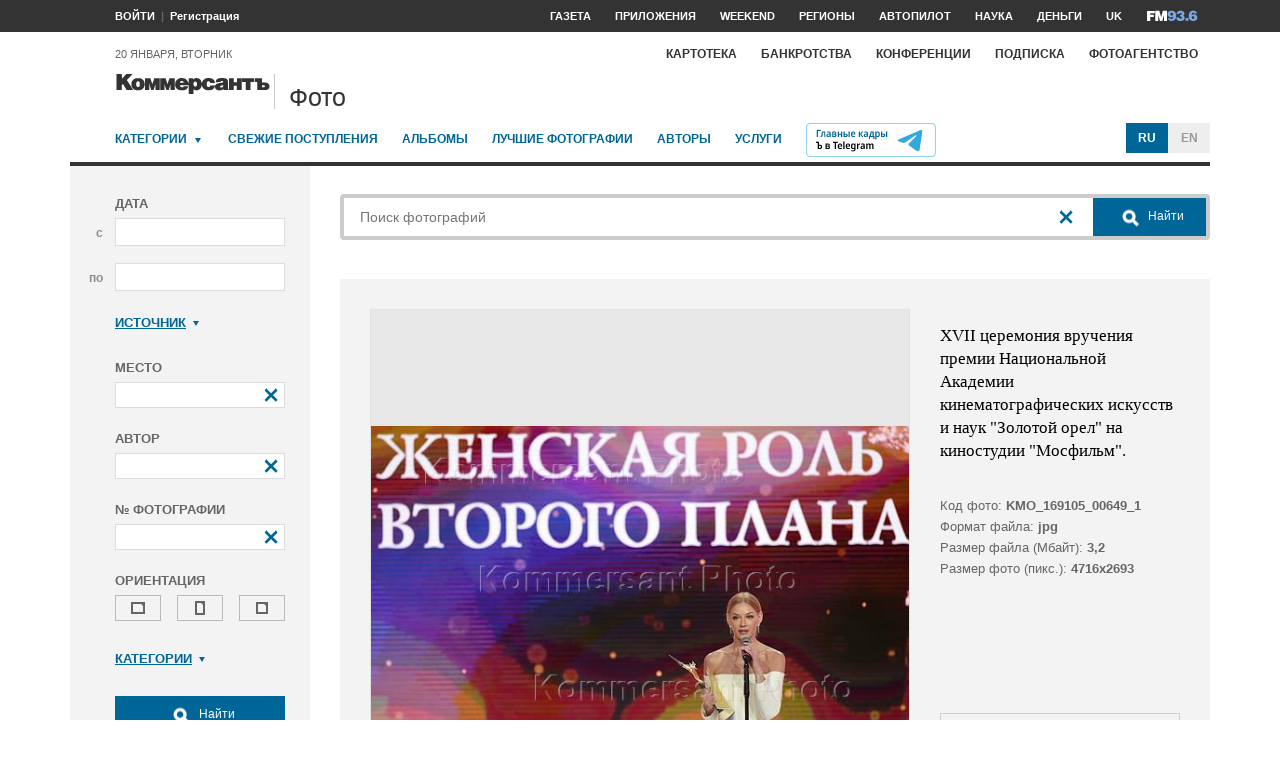

--- FILE ---
content_type: text/html; charset=utf-8
request_url: https://photo.kommersant.ru/photo/photo/177219/1332611/
body_size: 22249
content:

<!DOCTYPE html>
<html class="no-js" lang="ru" >
<head><meta name='csrf-token-name' content='csrftoken'/>
<meta name='csrf-token-value' content='188c7baaa95ac71f38e93847b6df3afccb89ad49b127ddd3751987f1615bb4d296df3405a6756df3'/>
<meta name='hmac-token-name' content='Ajax-Token'/>

<title>XVII церемония вручения премии Национальной Академии кинематографических искусств и наук 'Золотой орел' на киностудии 'Мосфильм' – Коммерсантъ Фото</title>
<meta http-equiv="X-UA-Compatible" content="IE=edge, chrome=1" />
<meta charset="utf-8"/>
<meta name="photoagency" content="cutting" />
<meta name="viewport" content="width=1200" />
<meta name="format-detection" content="telephone=no" />
<meta name="keywords" content="Новости,Политика,Экономика,Бизнес,Финансы,Дело,Биржа,Рынок,Акции,Прогнозы,Критика,Интервью,Рейтинги,Документы,Деньги,Власть,Автопилот,Тематические страницы,Первые лица,Деловые новости,Мировая практика,Культура,Спорт,Weekend,Астрологический прогноз,Погода мира,Курсы валют ЦБ РФ" />


 <meta name="title" content="XVII церемония вручения премии Национальной Академии кинематографических искусств и наук 'Золотой орел' на киностудии 'Мосфильм'" />
    <meta name="description" content="XVII церемония вручения премии Национальной Академии кинематографических искусств и наук 'Золотой орел' прошла на киностудии 'Мосфильм'. Актеры Евгений Стычкин(слева) и Марта Козлова (справа) во время церемонии" />
    <meta property="og:url" content="https://photo.kommersant.ru/photo/photo/177219/1332608" />
    <meta property="og:type" content="article" />
    <meta property="og:title" content="XVII церемония вручения премии Национальной Академии кинематографических искусств и наук 'Золотой орел' на киностудии 'Мосфильм'" />
    <meta property="og:description" content="Подробнее на сайте" />
    <meta property="og:image" content="https://iv.kommersant.ru/relay/relayimage/1332608tyucolon20190126143600/1200" />
    <meta property="og:image:width" content="1200" />
    <meta property="og:image:height" content="1200" />
    <meta name="twitter:card" content="summary_large_image" />
    <meta name="twitter:site" content="@kommersant" />
    <meta name="twitter:title" content="XVII церемония вручения премии Национальной Академии кинематографических искусств и наук 'Золотой орел' на киностудии 'Мосфильм'" />
    <meta name="twitter:description" content="Подробнее на сайте" />
    <meta name="twitter:image" content="https://iv.kommersant.ru/relay/relayimage/1332608tyucolon20190126143600/1200" />
    <link rel="image_src" href="https://iv.kommersant.ru/relay/relayimage/1332608tyucolon20190126143600/1200" />
    <meta name="robots" content="max-snippet:-1, max-image-preview:large" />
    <link rel="canonical" href="https://photo.kommersant.ru/photo/photo/177219/1332608" />
    <script charset="utf-8" src="/6352675f8973c84c70adfe3c.js?1760961308218"></script>
<script type="application/ld+json">
[{
   "@context": "https://schema.org",
   "@type": "BreadcrumbList",
   "itemListElement": [{
      "@type": "ListItem",
      "position": 1,
      "name": "Коммерсантъ Фото",
      "item": "https://photo.kommersant.ru/"
   },
   {
      "@type": "ListItem",
      "position":2,
      "name": "Светская жизнь",
      "item": "https://photo.kommersant.ru/photo/photo_search?categories=31"
   },
   {
      "@type": "ListItem",
      "position":3,
      "name": "XVII церемония вручения премии Национальной Академии кинематографических искусств и наук 'Золотой орел' на киностудии 'Мосфильм'",
      "item": "https://photo.kommersant.ru/photo/category_in/177219?id2=31"
   },
   {
      "@type": "ListItem",
      "position": 4,
      "name": "XVII церемония вручения премии Национальной Академии кинематографических искусств и наук 'Золотой орел' на киностудии 'Мосфильм'",
      "item": "https://photo.kommersant.ru/photo/photo/177219/1332608"
   }]
},
{
   "@context": "https://schema.org/",
   "@type": "ImageObject",
   "contentUrl": "https://photo.kommersant.ru/photo/photo/177219/1332608",
   "caption": "XVII церемония вручения премии Национальной Академии кинематографических искусств и наук 'Золотой орел' прошла на киностудии 'Мосфильм'. Актеры Евгений Стычкин(слева) и Марта Козлова (справа) во время церемонии",
   "license": "https://photo.kommersant.ru/photo/user_agreement",
   "acquireLicensePage": "https://photo.kommersant.ru/photo/photo/177219/1332608",
   "copyrightHolder": {
      "@type": "Thing",
      "name": "Коммерсантъ Фото"
   },
   "author": "Дмитрий Коротаев",
   "datePublished": "2019-01-26",
   "contentLocation": {
      "@type": "Place",
      "name": "Москва"
   }
},
{
   "@context": "https://schema.org/",
   "@type": "Product",
   "brand": {
      "@type": "Brand",
      "name": "Коммерсантъ Фото"
   },
   "name": "XVII церемония вручения премии Национальной Академии кинематографических искусств и наук 'Золотой орел' на киностудии 'Мосфильм'",
   "image": "https://photo.kommersant.ru/photo/photo/177219/1332608",
   "description": "XVII церемония вручения премии Национальной Академии кинематографических искусств и наук 'Золотой орел' прошла на киностудии 'Мосфильм'. Актеры Евгений Стычкин(слева) и Марта Козлова (справа) во время церемонии",
   "mpn": "KMO_169105_00768_1",
   "offers":{
     "@type": "Offer",
     "priceCurrency": "RUB",
     "price": "300"
   }
},
{
     "@context":"https://schema.org",
     "@type":"ItemList",
     "itemListElement":[
        
                {
                     "@type":"ListItem",
                     "position":1,
                     "name" : "XVII церемония вручения премии Национальной Академии кинематографических искусств и наук 'Золотой орел' прошла на киностудии 'Мосфильм'. Актеры Евгений Стычкин(слева) и Марта Козлова (справа) во время церемонии",
                     "url":"https://photo.kommersant.ru/photo/photo/177219/1332514"
                 },
        
                {
                     "@type":"ListItem",
                     "position":2,
                     "name" : "XVII церемония вручения премии Национальной Академии кинематографических искусств и наук 'Золотой орел' прошла на киностудии 'Мосфильм'. Актеры Евгений Стычкин(слева) и Марта Козлова (справа) во время церемонии",
                     "url":"https://photo.kommersant.ru/photo/photo/177219/1332515"
                 },
        
                {
                     "@type":"ListItem",
                     "position":3,
                     "name" : "XVII церемония вручения премии Национальной Академии кинематографических искусств и наук 'Золотой орел' прошла на киностудии 'Мосфильм'. Актеры Евгений Стычкин(слева) и Марта Козлова (справа) во время церемонии",
                     "url":"https://photo.kommersant.ru/photo/photo/177219/1332516"
                 },
        
                {
                     "@type":"ListItem",
                     "position":4,
                     "name" : "XVII церемония вручения премии Национальной Академии кинематографических искусств и наук 'Золотой орел' прошла на киностудии 'Мосфильм'. Актеры Евгений Стычкин(слева) и Марта Козлова (справа) во время церемонии",
                     "url":"https://photo.kommersant.ru/photo/photo/177219/1332571"
                 },
        
                {
                     "@type":"ListItem",
                     "position":5,
                     "name" : "XVII церемония вручения премии Национальной Академии кинематографических искусств и наук 'Золотой орел' прошла на киностудии 'Мосфильм'. Актеры Евгений Стычкин(слева) и Марта Козлова (справа) во время церемонии",
                     "url":"https://photo.kommersant.ru/photo/photo/177219/1332572"
                 },
        
                {
                     "@type":"ListItem",
                     "position":6,
                     "name" : "XVII церемония вручения премии Национальной Академии кинематографических искусств и наук 'Золотой орел' прошла на киностудии 'Мосфильм'. Актеры Евгений Стычкин(слева) и Марта Козлова (справа) во время церемонии",
                     "url":"https://photo.kommersant.ru/photo/photo/177219/1332573"
                 },
        
                {
                     "@type":"ListItem",
                     "position":7,
                     "name" : "XVII церемония вручения премии Национальной Академии кинематографических искусств и наук 'Золотой орел' прошла на киностудии 'Мосфильм'. Актеры Евгений Стычкин(слева) и Марта Козлова (справа) во время церемонии",
                     "url":"https://photo.kommersant.ru/photo/photo/177219/1332527"
                 },
        
                {
                     "@type":"ListItem",
                     "position":8,
                     "name" : "XVII церемония вручения премии Национальной Академии кинематографических искусств и наук 'Золотой орел' прошла на киностудии 'Мосфильм'. Актеры Евгений Стычкин(слева) и Марта Козлова (справа) во время церемонии",
                     "url":"https://photo.kommersant.ru/photo/photo/177219/1332528"
                 },
        
                {
                     "@type":"ListItem",
                     "position":9,
                     "name" : "XVII церемония вручения премии Национальной Академии кинематографических искусств и наук 'Золотой орел' прошла на киностудии 'Мосфильм'. Актеры Евгений Стычкин(слева) и Марта Козлова (справа) во время церемонии",
                     "url":"https://photo.kommersant.ru/photo/photo/177219/1332529"
                 },
        
                {
                     "@type":"ListItem",
                     "position":10,
                     "name" : "XVII церемония вручения премии Национальной Академии кинематографических искусств и наук 'Золотой орел' прошла на киностудии 'Мосфильм'. Актеры Евгений Стычкин(слева) и Марта Козлова (справа) во время церемонии",
                     "url":"https://photo.kommersant.ru/photo/photo/177219/1332530"
                 },
        
                {
                     "@type":"ListItem",
                     "position":11,
                     "name" : "XVII церемония вручения премии Национальной Академии кинематографических искусств и наук 'Золотой орел' прошла на киностудии 'Мосфильм'. Актеры Евгений Стычкин(слева) и Марта Козлова (справа) во время церемонии",
                     "url":"https://photo.kommersant.ru/photo/photo/177219/1332531"
                 },
        
                {
                     "@type":"ListItem",
                     "position":12,
                     "name" : "XVII церемония вручения премии Национальной Академии кинематографических искусств и наук 'Золотой орел' прошла на киностудии 'Мосфильм'. Актеры Евгений Стычкин(слева) и Марта Козлова (справа) во время церемонии",
                     "url":"https://photo.kommersant.ru/photo/photo/177219/1332649"
                 },
        
                {
                     "@type":"ListItem",
                     "position":13,
                     "name" : "XVII церемония вручения премии Национальной Академии кинематографических искусств и наук 'Золотой орел' прошла на киностудии 'Мосфильм'. Актеры Евгений Стычкин(слева) и Марта Козлова (справа) во время церемонии",
                     "url":"https://photo.kommersant.ru/photo/photo/177219/1332650"
                 },
        
                {
                     "@type":"ListItem",
                     "position":14,
                     "name" : "XVII церемония вручения премии Национальной Академии кинематографических искусств и наук 'Золотой орел' прошла на киностудии 'Мосфильм'. Актеры Евгений Стычкин(слева) и Марта Козлова (справа) во время церемонии",
                     "url":"https://photo.kommersant.ru/photo/photo/177219/1332558"
                 },
        
                {
                     "@type":"ListItem",
                     "position":15,
                     "name" : "XVII церемония вручения премии Национальной Академии кинематографических искусств и наук 'Золотой орел' прошла на киностудии 'Мосфильм'. Актеры Евгений Стычкин(слева) и Марта Козлова (справа) во время церемонии",
                     "url":"https://photo.kommersant.ru/photo/photo/177219/1332559"
                 },
        
                {
                     "@type":"ListItem",
                     "position":16,
                     "name" : "XVII церемония вручения премии Национальной Академии кинематографических искусств и наук 'Золотой орел' прошла на киностудии 'Мосфильм'. Актеры Евгений Стычкин(слева) и Марта Козлова (справа) во время церемонии",
                     "url":"https://photo.kommersant.ru/photo/photo/177219/1332560"
                 },
        
                {
                     "@type":"ListItem",
                     "position":17,
                     "name" : "XVII церемония вручения премии Национальной Академии кинематографических искусств и наук 'Золотой орел' прошла на киностудии 'Мосфильм'. Актеры Евгений Стычкин(слева) и Марта Козлова (справа) во время церемонии",
                     "url":"https://photo.kommersant.ru/photo/photo/177219/1332561"
                 },
        
                {
                     "@type":"ListItem",
                     "position":18,
                     "name" : "XVII церемония вручения премии Национальной Академии кинематографических искусств и наук 'Золотой орел' прошла на киностудии 'Мосфильм'. Актеры Евгений Стычкин(слева) и Марта Козлова (справа) во время церемонии",
                     "url":"https://photo.kommersant.ru/photo/photo/177219/1332562"
                 },
        
                {
                     "@type":"ListItem",
                     "position":19,
                     "name" : "XVII церемония вручения премии Национальной Академии кинематографических искусств и наук 'Золотой орел' прошла на киностудии 'Мосфильм'. Актеры Евгений Стычкин(слева) и Марта Козлова (справа) во время церемонии",
                     "url":"https://photo.kommersant.ru/photo/photo/177219/1332651"
                 },
        
                {
                     "@type":"ListItem",
                     "position":20,
                     "name" : "XVII церемония вручения премии Национальной Академии кинематографических искусств и наук 'Золотой орел' прошла на киностудии 'Мосфильм'. Актеры Евгений Стычкин(слева) и Марта Козлова (справа) во время церемонии",
                     "url":"https://photo.kommersant.ru/photo/photo/177219/1332652"
                 },
        
                {
                     "@type":"ListItem",
                     "position":21,
                     "name" : "XVII церемония вручения премии Национальной Академии кинематографических искусств и наук 'Золотой орел' прошла на киностудии 'Мосфильм'. Актеры Евгений Стычкин(слева) и Марта Козлова (справа) во время церемонии",
                     "url":"https://photo.kommersant.ru/photo/photo/177219/1332653"
                 },
        
                {
                     "@type":"ListItem",
                     "position":22,
                     "name" : "XVII церемония вручения премии Национальной Академии кинематографических искусств и наук 'Золотой орел' прошла на киностудии 'Мосфильм'. Актеры Евгений Стычкин(слева) и Марта Козлова (справа) во время церемонии",
                     "url":"https://photo.kommersant.ru/photo/photo/177219/1332654"
                 },
        
                {
                     "@type":"ListItem",
                     "position":23,
                     "name" : "XVII церемония вручения премии Национальной Академии кинематографических искусств и наук 'Золотой орел' прошла на киностудии 'Мосфильм'. Актеры Евгений Стычкин(слева) и Марта Козлова (справа) во время церемонии",
                     "url":"https://photo.kommersant.ru/photo/photo/177219/1332655"
                 },
        
                {
                     "@type":"ListItem",
                     "position":24,
                     "name" : "XVII церемония вручения премии Национальной Академии кинематографических искусств и наук 'Золотой орел' прошла на киностудии 'Мосфильм'. Актеры Евгений Стычкин(слева) и Марта Козлова (справа) во время церемонии",
                     "url":"https://photo.kommersant.ru/photo/photo/177219/1332656"
                 },
        
                {
                     "@type":"ListItem",
                     "position":25,
                     "name" : "XVII церемония вручения премии Национальной Академии кинематографических искусств и наук 'Золотой орел' прошла на киностудии 'Мосфильм'. Актеры Евгений Стычкин(слева) и Марта Козлова (справа) во время церемонии",
                     "url":"https://photo.kommersant.ru/photo/photo/177219/1332657"
                 },
        
                {
                     "@type":"ListItem",
                     "position":26,
                     "name" : "XVII церемония вручения премии Национальной Академии кинематографических искусств и наук 'Золотой орел' прошла на киностудии 'Мосфильм'. Актеры Евгений Стычкин(слева) и Марта Козлова (справа) во время церемонии",
                     "url":"https://photo.kommersant.ru/photo/photo/177219/1332658"
                 },
        
                {
                     "@type":"ListItem",
                     "position":27,
                     "name" : "XVII церемония вручения премии Национальной Академии кинематографических искусств и наук 'Золотой орел' прошла на киностудии 'Мосфильм'. Актеры Евгений Стычкин(слева) и Марта Козлова (справа) во время церемонии",
                     "url":"https://photo.kommersant.ru/photo/photo/177219/1332659"
                 },
        
                {
                     "@type":"ListItem",
                     "position":28,
                     "name" : "XVII церемония вручения премии Национальной Академии кинематографических искусств и наук 'Золотой орел' прошла на киностудии 'Мосфильм'. Актеры Евгений Стычкин(слева) и Марта Козлова (справа) во время церемонии",
                     "url":"https://photo.kommersant.ru/photo/photo/177219/1332660"
                 },
        
                {
                     "@type":"ListItem",
                     "position":29,
                     "name" : "XVII церемония вручения премии Национальной Академии кинематографических искусств и наук 'Золотой орел' прошла на киностудии 'Мосфильм'. Актеры Евгений Стычкин(слева) и Марта Козлова (справа) во время церемонии",
                     "url":"https://photo.kommersant.ru/photo/photo/177219/1332619"
                 },
        
                {
                     "@type":"ListItem",
                     "position":30,
                     "name" : "XVII церемония вручения премии Национальной Академии кинематографических искусств и наук 'Золотой орел' прошла на киностудии 'Мосфильм'. Актеры Евгений Стычкин(слева) и Марта Козлова (справа) во время церемонии",
                     "url":"https://photo.kommersant.ru/photo/photo/177219/1332620"
                 },
        
                {
                     "@type":"ListItem",
                     "position":31,
                     "name" : "XVII церемония вручения премии Национальной Академии кинематографических искусств и наук 'Золотой орел' прошла на киностудии 'Мосфильм'. Актеры Евгений Стычкин(слева) и Марта Козлова (справа) во время церемонии",
                     "url":"https://photo.kommersant.ru/photo/photo/177219/1332621"
                 },
        
                {
                     "@type":"ListItem",
                     "position":32,
                     "name" : "XVII церемония вручения премии Национальной Академии кинематографических искусств и наук 'Золотой орел' прошла на киностудии 'Мосфильм'. Актеры Евгений Стычкин(слева) и Марта Козлова (справа) во время церемонии",
                     "url":"https://photo.kommersant.ru/photo/photo/177219/1332622"
                 },
        
                {
                     "@type":"ListItem",
                     "position":33,
                     "name" : "XVII церемония вручения премии Национальной Академии кинематографических искусств и наук 'Золотой орел' прошла на киностудии 'Мосфильм'. Актеры Евгений Стычкин(слева) и Марта Козлова (справа) во время церемонии",
                     "url":"https://photo.kommersant.ru/photo/photo/177219/1332595"
                 },
        
                {
                     "@type":"ListItem",
                     "position":34,
                     "name" : "XVII церемония вручения премии Национальной Академии кинематографических искусств и наук 'Золотой орел' прошла на киностудии 'Мосфильм'. Актеры Евгений Стычкин(слева) и Марта Козлова (справа) во время церемонии",
                     "url":"https://photo.kommersant.ru/photo/photo/177219/1332623"
                 },
        
                {
                     "@type":"ListItem",
                     "position":35,
                     "name" : "XVII церемония вручения премии Национальной Академии кинематографических искусств и наук 'Золотой орел' прошла на киностудии 'Мосфильм'. Актеры Евгений Стычкин(слева) и Марта Козлова (справа) во время церемонии",
                     "url":"https://photo.kommersant.ru/photo/photo/177219/1332624"
                 },
        
                {
                     "@type":"ListItem",
                     "position":36,
                     "name" : "XVII церемония вручения премии Национальной Академии кинематографических искусств и наук 'Золотой орел' прошла на киностудии 'Мосфильм'. Актеры Евгений Стычкин(слева) и Марта Козлова (справа) во время церемонии",
                     "url":"https://photo.kommersant.ru/photo/photo/177219/1332625"
                 },
        
                {
                     "@type":"ListItem",
                     "position":37,
                     "name" : "XVII церемония вручения премии Национальной Академии кинематографических искусств и наук 'Золотой орел' прошла на киностудии 'Мосфильм'. Актеры Евгений Стычкин(слева) и Марта Козлова (справа) во время церемонии",
                     "url":"https://photo.kommersant.ru/photo/photo/177219/1332626"
                 },
        
                {
                     "@type":"ListItem",
                     "position":38,
                     "name" : "XVII церемония вручения премии Национальной Академии кинематографических искусств и наук 'Золотой орел' прошла на киностудии 'Мосфильм'. Актеры Евгений Стычкин(слева) и Марта Козлова (справа) во время церемонии",
                     "url":"https://photo.kommersant.ru/photo/photo/177219/1332627"
                 },
        
                {
                     "@type":"ListItem",
                     "position":39,
                     "name" : "XVII церемония вручения премии Национальной Академии кинематографических искусств и наук 'Золотой орел' прошла на киностудии 'Мосфильм'. Актеры Евгений Стычкин(слева) и Марта Козлова (справа) во время церемонии",
                     "url":"https://photo.kommersant.ru/photo/photo/177219/1332628"
                 },
        
                {
                     "@type":"ListItem",
                     "position":40,
                     "name" : "XVII церемония вручения премии Национальной Академии кинематографических искусств и наук 'Золотой орел' прошла на киностудии 'Мосфильм'. Актеры Евгений Стычкин(слева) и Марта Козлова (справа) во время церемонии",
                     "url":"https://photo.kommersant.ru/photo/photo/177219/1332629"
                 },
        
                {
                     "@type":"ListItem",
                     "position":41,
                     "name" : "XVII церемония вручения премии Национальной Академии кинематографических искусств и наук 'Золотой орел' прошла на киностудии 'Мосфильм'. Актеры Евгений Стычкин(слева) и Марта Козлова (справа) во время церемонии",
                     "url":"https://photo.kommersant.ru/photo/photo/177219/1332596"
                 },
        
                {
                     "@type":"ListItem",
                     "position":42,
                     "name" : "XVII церемония вручения премии Национальной Академии кинематографических искусств и наук 'Золотой орел' прошла на киностудии 'Мосфильм'. Актеры Евгений Стычкин(слева) и Марта Козлова (справа) во время церемонии",
                     "url":"https://photo.kommersant.ru/photo/photo/177219/1332604"
                 },
        
                {
                     "@type":"ListItem",
                     "position":43,
                     "name" : "XVII церемония вручения премии Национальной Академии кинематографических искусств и наук 'Золотой орел' прошла на киностудии 'Мосфильм'. Актеры Евгений Стычкин(слева) и Марта Козлова (справа) во время церемонии",
                     "url":"https://photo.kommersant.ru/photo/photo/177219/1332605"
                 },
        
                {
                     "@type":"ListItem",
                     "position":44,
                     "name" : "XVII церемония вручения премии Национальной Академии кинематографических искусств и наук 'Золотой орел' прошла на киностудии 'Мосфильм'. Актеры Евгений Стычкин(слева) и Марта Козлова (справа) во время церемонии",
                     "url":"https://photo.kommersant.ru/photo/photo/177219/1332606"
                 },
        
                {
                     "@type":"ListItem",
                     "position":45,
                     "name" : "XVII церемония вручения премии Национальной Академии кинематографических искусств и наук 'Золотой орел' прошла на киностудии 'Мосфильм'. Актеры Евгений Стычкин(слева) и Марта Козлова (справа) во время церемонии",
                     "url":"https://photo.kommersant.ru/photo/photo/177219/1332607"
                 },
        
                {
                     "@type":"ListItem",
                     "position":46,
                     "name" : "XVII церемония вручения премии Национальной Академии кинематографических искусств и наук 'Золотой орел' прошла на киностудии 'Мосфильм'. Актеры Евгений Стычкин(слева) и Марта Козлова (справа) во время церемонии",
                     "url":"https://photo.kommersant.ru/photo/photo/177219/1332608"
                 },
        
                {
                     "@type":"ListItem",
                     "position":47,
                     "name" : "XVII церемония вручения премии Национальной Академии кинематографических искусств и наук 'Золотой орел' прошла на киностудии 'Мосфильм'. Актеры Евгений Стычкин(слева) и Марта Козлова (справа) во время церемонии",
                     "url":"https://photo.kommersant.ru/photo/photo/177219/1332609"
                 },
        
                {
                     "@type":"ListItem",
                     "position":48,
                     "name" : "XVII церемония вручения премии Национальной Академии кинематографических искусств и наук 'Золотой орел' прошла на киностудии 'Мосфильм'. Актеры Евгений Стычкин(слева) и Марта Козлова (справа) во время церемонии",
                     "url":"https://photo.kommersant.ru/photo/photo/177219/1332610"
                 },
        
                {
                     "@type":"ListItem",
                     "position":49,
                     "name" : "XVII церемония вручения премии Национальной Академии кинематографических искусств и наук 'Золотой орел' прошла на киностудии 'Мосфильм'. Актеры Евгений Стычкин(слева) и Марта Козлова (справа) во время церемонии",
                     "url":"https://photo.kommersant.ru/photo/photo/177219/1332611"
                 },
        
                {
                     "@type":"ListItem",
                     "position":50,
                     "name" : "XVII церемония вручения премии Национальной Академии кинематографических искусств и наук 'Золотой орел' прошла на киностудии 'Мосфильм'. Актеры Евгений Стычкин(слева) и Марта Козлова (справа) во время церемонии",
                     "url":"https://photo.kommersant.ru/photo/photo/177219/1332612"
                 },
        
                {
                     "@type":"ListItem",
                     "position":51,
                     "name" : "XVII церемония вручения премии Национальной Академии кинематографических искусств и наук 'Золотой орел' прошла на киностудии 'Мосфильм'. Актеры Евгений Стычкин(слева) и Марта Козлова (справа) во время церемонии",
                     "url":"https://photo.kommersant.ru/photo/photo/177219/1332613"
                 }
         ]   
         }]
</script>
     


    
<meta property="og:site_name" content="Коммерсантъ Фото"/>
<link rel="stylesheet" href="https://iv.kommersant.ru/PhotoSite/ContentFlex/css/datepicker.css?2108101840319231" charset="utf-8" />
<link rel="stylesheet" href="https://iv.kommersant.ru/PhotoSite/ContentFlex/css/ps.css?2108101840555159" charset="utf-8" />


<link rel="apple-touch-icon" sizes="57x57" href="https://iv.kommersant.ru/PhotoSite/ContentFlex/images/favicons/apple-touch-icon-57x57.png">
<link rel="apple-touch-icon" sizes="60x60" href="https://iv.kommersant.ru/PhotoSite/ContentFlex/images/favicons/apple-touch-icon-60x60.png">
<link rel="apple-touch-icon" sizes="72x72" href="https://iv.kommersant.ru/PhotoSite/ContentFlex/images/favicons/apple-touch-icon-72x72.png">
<link rel="apple-touch-icon" sizes="76x76" href="https://iv.kommersant.ru/PhotoSite/ContentFlex/images/favicons/apple-touch-icon-76x76.png">
<link rel="apple-touch-icon" sizes="114x114" href="https://iv.kommersant.ru/PhotoSite/ContentFlex/images/favicons/apple-touch-icon-114x114.png">
<link rel="apple-touch-icon" sizes="120x120" href="https://iv.kommersant.ru/PhotoSite/ContentFlex/images/favicons/apple-touch-icon-120x120.png">
<link rel="apple-touch-icon" sizes="144x144" href="https://iv.kommersant.ru/PhotoSite/ContentFlex/images/favicons/apple-touch-icon-144x144.png">
<link rel="apple-touch-icon" sizes="152x152" href="https://iv.kommersant.ru/PhotoSite/ContentFlex/images/favicons/apple-touch-icon-152x152.png">
<link rel="apple-touch-icon" sizes="180x180" href="https://iv.kommersant.ru/PhotoSite/ContentFlex/images/favicons/apple-touch-icon-180x180.png">
<link rel="icon" type="image/png" href="https://iv.kommersant.ru/PhotoSite/ContentFlex/images/favicons/favicon-32x32.png" sizes="32x32">
<link rel="icon" type="image/png" href="https://iv.kommersant.ru/PhotoSite/ContentFlex/images/favicons/android-chrome-192x192.png" sizes="192x192">
<link rel="icon" type="image/png" href="https://iv.kommersant.ru/PhotoSite/ContentFlex/images/favicons/favicon-16x16.png" sizes="16x16">
<link rel="mask-icon" href="https://iv.kommersant.ru/PhotoSite/ContentFlex/images/favicons/safari-pinned-tab.svg" color="#5bbad5">
<meta name="msapplication-TileColor" content="#2d89ef">
<meta name="msapplication-TileImage" content="https://iv.kommersant.ru/PhotoSite/ContentFlex/images/favicons/mstile-144x144.png">
<meta name="theme-color" content="#ffffff">
<link rel="stylesheet" href="https://iv.kommersant.ru/PhotoSite/ContentFlex/css/kommersant.css?2108101840555159" charset="utf-8" />

	

<!--[if lt IE 10]>
<script src="https://iv.kommersant.ru/PhotoSite/ContentFlex/js/html5.js?1911131802046743"></script>
<![endif]-->
<script src="https://iv.kommersant.ru/PhotoSite/ContentFlex/js/jquery.js?2104061633314385"></script>
<script src="https://iv.kommersant.ru/PhotoSite/ContentFlex/js/jquery.slider.js?2106241358217563"></script>
<script src="https://iv.kommersant.ru/PhotoSite/ContentFlex/js/thirdparty.js?2106071541248751"></script>
<script src="https://iv.kommersant.ru/PhotoSite/ContentFlex/js/kommersant.js?2209131847442761"></script>
<script>
	kommersant.antiCache.cssComments = 'https://iv.kommersant.ru/PhotoSite/ContentFlex/css/comments.css?2108101840319201';
	kommersant.antiCache.cssGallery = 'https://iv.kommersant.ru/PhotoSite/ContentFlex/css/gallery.css?2108101840555159';
	kommersant.antiCache.ajaxCommentsTemplates = '/PhotoSite/ContentFlex/ajax/comments/templates.html?0101010300000000';
	kommersant.antiCache.ajaxTemplates = '/PhotoSite/ContentFlex/ajax/templates.html?2108101840554535';
	kommersant.antiCache.jsComments = 'https://iv.kommersant.ru/PhotoSite/ContentFlex/js/jquery.comments.js?2106171738421149';
	kommersant.antiCache.jsMark = 'https://iv.kommersant.ru/PhotoSite/ContentFlex/js/jquery.mark.min.js?1911131802047212';
	kommersant.antiCache.jsJqueryValidate = 'https://iv.kommersant.ru/PhotoSite/ContentFlex/js/jquery.validate.min.js?1911131802047680';
	kommersant.antiCache.jsMaillist = 'https://iv.kommersant.ru/PhotoSite/ContentFlex/js/maillist.js?2106171743360216';
	kommersant.antiCache.jsFmCommon = 'https://iv.kommersant.ru/PhotoSite/ContentFlex/js/fm_common3.js?1911131802042769';
	kommersant.antiCache.jsNanoScroller = 'https://iv.kommersant.ru/PhotoSite/ContentFlex/js/jquery.nanoscroller.min.js?1911131802047524';
	kommersant.antiCache.jsScrollMagic = 'https://iv.kommersant.ru/PhotoSite/ContentFlex/js/scrollmagic/ScrollMagic.min.js?0101010300000000';
	kommersant.antiCache.jsHighmapsCisDisputed = 'https://iv.kommersant.ru/PhotoSite/ContentFlex/js/highmaps/cis-disputed.js?0101010300000000';
	kommersant.antiCache.jsCharts = 'https://iv.kommersant.ru/PhotoSite/ContentFlex/js/charts.js?2107151707352366';
	kommersant.antiCache.jsWidgets = 'https://iv.kommersant.ru/PhotoSite/ContentFlex/js/widgets.js?2107211420338457';
	kommersant.antiCache.jsHighmapsWorldDisputed = 'https://iv.kommersant.ru/PhotoSite/ContentFlex/js/highmaps/world-disputed.js?0101010300000000';
	kommersant.antiCache.viconsComments = '/PhotoSite/ContentFlex/ajax/vicons/comments.html?2108101840318902';
	kommersant.vicons.add('/PhotoSite/ContentFlex/ajax/vicons/common.html?2108101840554535', {cache: true});
</script>
<link rel="preconnect" href="https://ads.betweendigital.com" crossorigin>
<script async src="https://yastatic.net/pcode/adfox/header-bidding.js"></script>
<script src="https://iv.kommersant.ru/banners/hb2020/hb_new.js?0101010300000000"></script>
<script>window.yaContextCb = window.yaContextCb || []</script> <script src="https://yandex.ru/ads/system/context.js" async></script>
<script>
(function() {
var hm = document.createElement('script'); hm.type ='text/javascript'; hm.async = true;
hm.src = ('++u-heatmap-it+log-js').replace(/[+]/g,'/').replace(/-/g,'.');
var s = document.getElementsByTagName('script')[0]; s.parentNode.insertBefore(hm, s);
})();
</script>
<script>window.last_time_update = 1768912179;</script>

         

<script src="https://iv.kommersant.ru/PhotoSite/ContentFlex/js/placeholders.jquery.min.js?1911131802048618" charset="utf-8"></script>
<script src="https://iv.kommersant.ru/PhotoSite/ContentFlex/js/jquery.datepicker.min.js?1911131802046899" charset="utf-8"></script>
<script src="https://iv.kommersant.ru/PhotoSite/ContentFlex/js/ps.js?2106171744294042" charset="utf-8"></script>
<script>kommersant.vicons.add("/PhotoSite/ContentFlex/ajax/vicons/ps.html?2104012138017161", {cache: true})</script>


</head>
<body><noscript><img src="/0bb4446ee6e89f9136d99c0cb435aca5.gif" width="0" height="0" alt="" /></noscript>


<div style="position: absolute; visibility: hidden" id="counters-top">
<script>
(function () {
	window.kommersantAnalytics = {
		adblock: '',
		rubrics: '',
		publishing: '',
		themes: '',
		themegroups: '',
		authors: '',
		audio: 'No',
		liveinternet: ''
	};
	var advad = new Image();
	advad.onload = function () {
		window.kommersantAnalytics.adblock = 'No';
	};
	advad.onerror = function () {
		window.kommersantAnalytics.adblock = 'Yes';
	};
	advad.src = 'https://iv.kommersant.ru/PhotoSite/ContentFlex/images/adv.gif';
})();
</script>

<!-- Google tag (gtag.js) -->
<script async src="https://www.googletagmanager.com/gtag/js?id=G-TKM0FJ12D1"></script>
<script>
  window.dataLayer = window.dataLayer || [];
  function gtag(){dataLayer.push(arguments);}
  gtag('js', new Date());

  gtag('config', 'G-TKM0FJ12D1');
</script>
<!-- End Google tag (gtag.js) -->

<!-- Kommersant -->
<script>
function counterKommersant() {
//new Image().src = '//www.kommersant.ru/headerfooter/counterA?p=55&ref=' + escape(document.referrer) + '&rnd=' + Math.floor(Math.random() * 1000000000);
}
function counterKommersantRead() {

}
counterKommersant();
counterKommersantRead();
</script>
<noscript>

</noscript>
<!-- /Kommersant -->

<!-- rating_mail_ru counter -->
<script type="text/javascript">
var _tmr = window._tmr || (window._tmr = []);
_tmr.push({id: "84394", type: "pageView", start: (new Date()).getTime()});
(function (d, w, id) {
if (d.getElementById(id)) return;
var ts = d.createElement("script"); ts.type = "text/javascript"; ts.async = true; ts.id = id;
ts.src = (d.location.protocol == "https:" ? "https:" : "http:") + "//top-fwz1.mail.ru/js/code.js";
var f = function () {var s = d.getElementsByTagName("script")[0]; s.parentNode.insertBefore(ts, s);};
if (w.opera == "[object Opera]") { d.addEventListener("DOMContentLoaded", f, false); } else { f(); }
})(document, window, "topmailru-code");
</script><noscript><div>
<img src="//top-fwz1.mail.ru/counter?id=84394;js=na" style="border:0;position:absolute;left:-9999px;" alt="" />
</div></noscript>
<!-- //rating_mail_ru counter -->

<!--LiveInternet counter-->
<script>
function counterLiveInternet() {
	new Image().src = "//counter.yadro.ru/hit" + (window.kommersantAnalytics.liveinternet ? ";" + window.kommersantAnalytics.liveinternet : "") + "?r" + escape(document.referrer) + ((typeof (screen) == "undefined") ? "" : ";s" + screen.width + "*" + screen.height + "*" + (screen.colorDepth ? screen.colorDepth : screen.pixelDepth)) + ";u" + escape(document.URL) + ";h" + escape(document.title.substring(0, 80)) + ";" + Math.random();
}
counterLiveInternet();
</script>
<noscript>
<img src="//counter.yadro.ru/hit" width="1" height="1" alt="">
</noscript>
<!--/LiveInternet-->

<!-- Yandex.Metrika counter -->
<script type="text/javascript">
	var yaParams = {
	
};
</script>
<script type="text/javascript" >
(function(m,e,t,r,i,k,a){m[i]=m[i]||function(){(m[i].a=m[i].a||[]).push(arguments)};
m[i].l=1*new Date();k=e.createElement(t),a=e.getElementsByTagName(t)[0],k.async=1,k.src=r,a.parentNode.insertBefore(k,a)})
(window, document, "script", "https://mc.yandex.ru/metrika/tag.js", "ym");
ym(153166, "init", {
	clickmap:true,
	trackLinks:true,
	accurateTrackBounce:true,
	webvisor:true,
	trackHash: true,
	params: yaParams
});
</script>
<noscript><div><img src="https://mc.yandex.ru/watch/153166" style="position:absolute; left:-9999px;" alt="" /></div></noscript>
<!-- /Yandex.Metrika counter -->

<img id="advad" src="https://iv.kommersant.ru/PhotoSite/ContentFlex/images/adv.gif" style="display: none" />



<!-- tns-counter.ru -->
<script>
function counterTns() {
new Image().src = '//www.tns-counter.ru/V13a***R>' + document.referrer.replace(/\*/g, '%2a') + '*kommersant_ru/ru/CP1251/tmsec=komm_junk/' + Math.floor(Math.random() * 900000000 + 100000000);
}
counterTns();
</script>
<noscript>
<img src="//www.tns-counter.ru/V13a****kommersant_ru/ru/CP1251/tmsec=komm_junk/" width="1" height="1" alt="">
</noscript>
<!--/tns-counter.ru -->

</div>
<script>
function countersUpdate() {
	counterKommersant();
	counterKommersantRead();

	try {
		_tmr.push({id: '84394', type: 'pageView', url: document.URL, start: (new Date()).getTime()});
	} catch (ignore) {}

	counterLiveInternet();

	(function () {
		var yaParams = {};
		window.kommersantAnalytics.rubrics && (yaParams.rubric = window.kommersantAnalytics.rubrics);
		window.kommersantAnalytics.publishing && (yaParams.publication = window.kommersantAnalytics.publishing);
		window.kommersantAnalytics.themes && (yaParams.theme = window.kommersantAnalytics.themes);
		window.kommersantAnalytics.themegroups && (yaParams.maintheme = window.kommersantAnalytics.themegroups);
		try {
			ym(153166, 'params', yaParams);
			ym(153166, 'hit', window.location.pathname + window.location.search + window.location.hash, {
				params: yaParams
			});
		} catch (ignore) {}
	})();

	(function () {
		try {
			ga('set', 'page', window.location.pathname + window.location.search + window.location.hash);
			ga('set', 'dimension1', window.kommersantAnalytics.rubrics || null);
			ga('set', 'dimension2', window.kommersantAnalytics.publishing || null);
			ga('set', 'dimension4', window.kommersantAnalytics.themes || null);
			ga('set', 'dimension5', window.kommersantAnalytics.themegroups || null);
			ga('set', 'dimension8', window.kommersantAnalytics.authors || null);
			ga('set', 'dimension6', window.kommersantAnalytics.audio || null);
			ga('set', 'dimension3', window.kommersantAnalytics.adblock || null);
			ga('send', 'pageview');
		} catch (ignore) {}
	})();

	counterTns();

	try {
		counterIo();
	} catch (ignore) {}
}
</script>



	<div class="adv3-1_910pxx110px hide1 hide2">

	</div>

    <header class="main_header">
    

	<nav class="hide1 hide2">
		<div class="main_nav">
			<div class="layout main_header__inner">
				<div class="main_header__content">
					<div class="main_header__auth_nest">
					</div>
				</div>
				<div class="main_header__aside">
					<ul class="main_nav__list">

						<li class="main_nav__item" >
							<a itemprop="url" content="https://www.kommersant.ru/daily" href="https://www.kommersant.ru/daily?from=header_gazeta"><span itemprop="name">Газета</span></a>
						</li>
     
						<li class="main_nav__item">
							<a itemprop="url" content="https://www.kommersant.ru/apps" href="https://www.kommersant.ru/apps?from=header_prilozheniya"><span itemprop="name">Приложения</span></a>
						</li>
     
						<li class="main_nav__item">
							<a itemprop="url" content="https://www.kommersant.ru/weekend" href="https://www.kommersant.ru/weekend?from=header_weekend"><span itemprop="name">Weekend</span></a>
						</li>

                        <li class="main_nav__item">
							<a itemprop="url" content="https://www.kommersant.ru/regions" href="https://www.kommersant.ru/regions?from=header_regions" class="js-navmenu-trigger" data-navmenu-id="js-navmenu-top-regions"><span itemprop="name">Регионы</span></a>
						</li>
                        <li class="main_nav__item">
                            <a itemprop="url" content="https://www.kommersant.ru/autopilot" href="https://www.kommersant.ru/autopilot?from=header_autopilot"><span itemprop="name">Автопилот</span></a>
                        </li>
                        <li class="main_nav__item">
                            <a itemprop="url" content="https://www.kommersant.ru/nauka" href="https://www.kommersant.ru/nauka?from=header_nauka"><span itemprop="name">Наука</span></a>
                        </li>

						<li class="main_nav__item">
							<a itemprop="url" content="https://www.kommersant.ru/money" href="https://www.kommersant.ru/money?from=header_money"><span itemprop="name">Деньги</span></a>
						</li>

						<li class="main_nav__item">
							<a href="http://www.kommersant.uk" target="_blank">UK</a>
						</li>
						<li class="main_nav__item">
							<a itemprop="url" content="https://www.kommersant.ru/fm" class="main_nav_menu__item-name" href="https://www.kommersant.ru/fm?from=header_fm">
								<img src="https://iv.kommersant.ru/PhotoSite/ContentFlex/images/logos/ico_fm_l.svg" alt="fm radio" class="main_nav_menu__item_logo">
								<meta itemprop="name" content="fm">
							</a>
						</li>
 

					</ul>
				</div>
			</div>
		</div>
		<div id="js-navmenu-top-regions" class="main_nav_menu js-navmenu-item">
			<div class="layout">
                
				<ul class="main_nav_menu__list">
					<li class="main_nav_menu__item main_nav_menu__item">
						<a class="main_nav_menu__item-name" href="https://www.kommersant.ru/theme/3378">Москва</a>
					</li>					

					<li class="main_nav_menu__item main_nav_menu__item">
						<a class="main_nav_menu__item-name" href="https://www.kommersant.ru/regions/region?regionid=78">Санкт-Петербург</a>
					</li>

					<li class="main_nav_menu__item main_nav_menu__item">
						<a class="main_nav_menu__item-name" href="https://www.kommersant.ru/regions/region?regionid=36">Воронеж</a>
					</li>

					<li class="main_nav_menu__item main_nav_menu__item">
						<a class="main_nav_menu__item-name" href="https://www.kommersant.ru/regions/region?regionid=66">Екатеринбург</a>
					</li>

					<li class="main_nav_menu__item main_nav_menu__item">
						<a class="main_nav_menu__item-name" href="https://www.kommersant.ru/regions/region?regionid=18">Ижевск</a>
					</li>

					<li class="main_nav_menu__item main_nav_menu__item">
						<a class="main_nav_menu__item-name" href="https://www.kommersant.ru/regions/region?regionid=16">Казань</a>
					</li>

					<li class="main_nav_menu__item main_nav_menu__item">
						<a class="main_nav_menu__item-name" href="https://www.kommersant.ru/regions/region?regionid=23">Краснодар</a>
					</li>

					<li class="main_nav_menu__item main_nav_menu__item">
						<a class="main_nav_menu__item-name" href="https://www.kommersant.ru/regions/region?regionid=24">Красноярск</a>
					</li>

					<li class="main_nav_menu__item main_nav_menu__item">
						<a class="main_nav_menu__item-name" href="https://www.kommersant.ru/regions/region?regionid=52">Нижний Новгород</a>
					</li>

					<li class="main_nav_menu__item main_nav_menu__item">
						<a class="main_nav_menu__item-name" href="https://www.kommersant.ru/regions/region?regionid=93">Новороссийск</a>
					</li>

					<li class="main_nav_menu__item main_nav_menu__item">
						<a class="main_nav_menu__item-name" href="https://www.kommersant.ru/regions/region?regionid=54">Новосибирск</a>
					</li>

					<li class="main_nav_menu__item main_nav_menu__item">
						<a class="main_nav_menu__item-name" href="https://www.kommersant.ru/regions/region?regionid=59">Пермь</a>
					</li>

					<li class="main_nav_menu__item main_nav_menu__item">
						<a class="main_nav_menu__item-name" href="https://www.kommersant.ru/regions/region?regionid=61">Ростов-на-Дону</a>
					</li>

					<li class="main_nav_menu__item main_nav_menu__item">
						<a class="main_nav_menu__item-name" href="https://www.kommersant.ru/regions/region?regionid=63">Самара</a>
					</li>

					<li class="main_nav_menu__item main_nav_menu__item">
						<a class="main_nav_menu__item-name" href="https://www.kommersant.ru/regions/region?regionid=64">Саратов</a>
					</li>

					<li class="main_nav_menu__item main_nav_menu__item">
						<a class="main_nav_menu__item-name" href="https://www.kommersant.ru/regions/region?regionid=123">Сочи</a>
					</li>

					<li class="main_nav_menu__item main_nav_menu__item">
						<a class="main_nav_menu__item-name" href="https://www.kommersant.ru/regions/region?regionid=26">Ставрополь</a>
					</li>

					<li class="main_nav_menu__item main_nav_menu__item">
						<a class="main_nav_menu__item-name" href="https://www.kommersant.ru/regions/region?regionid=2">Уфа</a>
					</li>

					<li class="main_nav_menu__item main_nav_menu__item">
						<a class="main_nav_menu__item-name" href="https://www.kommersant.ru/regions/region?regionid=74">Челябинск</a>
					</li>

					<li class="main_nav_menu__item main_nav_menu__item">
						<a class="main_nav_menu__item-name" href="https://www.kommersant.ru/regions/region?regionid=76">Ярославль</a>
					</li>

				</ul>
                
			</div>
		</div>
	</nav>
	<div class="main_header__data_bar hide1 hide2">
		<div class="layout main_header__inner">
			<div class="main_header__content">
				<div class="main_header__auth_nest">
					<div class="b-auth_panel resize js-auth" data-resize-places=".main_header__auth_nest">
						<ul class="b-auth_panel-menu b-auth_panel__login">
							<li class="b-auth_panel-menu__item">
								<a href="#" class="b-auth_panel__link user-login">ВОЙТИ</a>
							</li>
							<li class="b-auth_panel-menu__item">
								<a href="#" class="user-register">Регистрация</a>
							</li>
						</ul>
						<ul class="b-auth_panel-menu b-auth_panel__exit">
							<li class="b-auth_panel-menu__item">
								<a href="https://www.kommersant.ru/LK/ProfileMy?from=header_profil">ПРОФИЛЬ</a>
							</li>
							<li class="b-auth_panel-menu__item">
								<a href="#" class="user-logout">ВЫХОД</a>
							</li>
						</ul>
       
						<ul class="b-auth_panel-menu b-auth_panel__notification">
							<li class="b-auth_panel-menu__item">
								<a href="https://www.kommersant.ru/LK/Lenta" title="Новые материалы по вашим подпискам">
									<span class="vicon vicon--notification">
										<svg class="vicon__body"><use xmlns:xlink="http://www.w3.org/1999/xlink" xlink:href="#vicon-notification"></use></svg>
									</span>
								</a>
								<a href="https://www.kommersant.ru/LK/Lenta">
									<span class="b-auth_panel-menu__notifications_count js-auth-notifications hide"></span>
								</a>
							</li>
						</ul>
        
					</div>
				</div>
				<div class="main_header__data">
                 <span>20 января, вторник</span>
            </div>
			</div>
			<div class="main_header__aside">
				<div class="main_header__special_rubric_nest hide3">

				</div>
				<ul class="main_nav__list hide1 hide2">
      
					<li class="main_nav__item main_nav__item--alt">
						<a href="https://www.kartoteka.ru/" target="_blank">Картотека</a>
					</li>
					<li class="main_nav__item main_nav__item--alt">
						<a href="https://bankruptcy.kommersant.ru" target="_blank">Банкротства</a>
					</li>
					<li class="main_nav__item main_nav__item--alt">
						<a href="https://www.kommersant.ru/conference?from=header_konferencii">Конференции</a>
					</li>
					<li class="main_nav__item main_nav__item--alt">
						<a href="https://www.kommersant.ru/subscription?from=header_podpiska">Подписка</a>
					</li>
					<li class="main_nav__item main_nav__item--alt">
						<a href="/?from=header_photo">Фотоагентство</a>
					</li>
          
                
				</ul>
			</div>
		</div>
	</div>


<div class="main_header__logo_bar">
		<div class="layout main_header__inner">
         

			<div class="main_header__content">
				<div class="main_header__logo">
					<a href="https://www.kommersant.ru/?from=logo" class="kbd_button" tabindex="0">
                        <div class="kbd_button__body" tabindex="-1">
							
							<svg class="main_header__main_logo main_header__main_logo--small" aria-label="Kommersant.ru"><use xmlns:xlink="http://www.w3.org/1999/xlink" xlink:href="#vicon-main_logo"></use></svg>
						</div>						
					</a>
					

					<div class="main_header__region_logo">
						<a href="/?from=logo">

							<div class="main_header__region_name">Фото</div>

						</a>
					</div>

				</div>
			</div>

			<div class="main_header__aside">
			<div class="ps_infopanel">
          
			</div>


			</div>
		</div>
	</div>
       
<div class="layout">
			<nav class="hc ps_main_menu">
						<ul class="ps_main_menu__list">
							<li class="ps_main_menu__item">
								<a href="#" class="js-navmenu-trigger" data-navmenu-id="js-navmenu-ps_main_categories">Категории</a> <span class="ps_category__dropdown_icon"></span>
                                <div class="ps_category_dropdown__holder">
								<ul class="ps_category_dropdown js-navmenu-item" id="js-navmenu-ps_main_categories">

                              
                                <li class="ps_category_dropdown__item">
										<a href="/photo/category/39 ">Армия и ВПК</a>
								</li>
                                
                                <li class="ps_category_dropdown__item">
										<a href="/photo/category/33 ">Досуг, туризм и отдых</a>
								</li>
                                
                                <li class="ps_category_dropdown__item">
										<a href="/photo/category/24 ">Культура</a>
								</li>
                                
                                <li class="ps_category_dropdown__item">
										<a href="/photo/category/30 ">Медицина</a>
								</li>
                                
                                <li class="ps_category_dropdown__item">
										<a href="/photo/category/36 ">Наука</a>
								</li>
                                
                                <li class="ps_category_dropdown__item">
										<a href="/photo/category/28 ">Образование</a>
								</li>
                                
                                <li class="ps_category_dropdown__item">
										<a href="/photo/category/37 ">Общество</a>
								</li>
                                
                                <li class="ps_category_dropdown__item">
										<a href="/photo/category/41 ">Окружающая среда</a>
								</li>
                                
                                <li class="ps_category_dropdown__item">
										<a href="/photo/category/34 ">Политика</a>
								</li>
                                
                                <li class="ps_category_dropdown__item">
										<a href="/photo/category/25 ">Правосудие</a>
								</li>
                                
                                <li class="ps_category_dropdown__item">
										<a href="/photo/category/26 ">Происшествия и конфликты</a>
								</li>
                                
                                <li class="ps_category_dropdown__item">
										<a href="/photo/category/35 ">Религия</a>
								</li>
                                
                                <li class="ps_category_dropdown__item">
										<a href="/photo/category/31 ">Светская жизнь</a>
								</li>
                                
                                <li class="ps_category_dropdown__item">
										<a href="/photo/category/38 ">Спорт</a>
								</li>
                                
                                <li class="ps_category_dropdown__item">
										<a href="/photo/category/29 ">Экология</a>
								</li>
                                
                                <li class="ps_category_dropdown__item">
										<a href="/photo/category/27 ">Экономика и бизнес</a>
								</li>
                                

								</ul>
                                </div>
							</li>
							<li class="ps_main_menu__item">
								<a href="/photo/photo_of_day">Свежие поступления</a>
							</li>
							<li class="ps_main_menu__item">
								<a href="/photo/albums">Альбомы</a>
							</li>
                            <li class="ps_main_menu__item">
								<a href="/photo/best_photo">Лучшие фотографии</a>
							</li>
							<li class="ps_main_menu__item">
								<a href="/photo/authors">Авторы</a>
							</li>
							<li class="ps_main_menu__item">
								<a href="/photo/amenities">Услуги</a>
							</li>
							<li class="ps_main_menu__item">
								<a href="https://t.me/+flBNft62xmAyNzJi" target="_blank">
									<img src="https://iv.kommersant.ru/PhotoSite/ContentFlex/images/photosite_tg2.svg" alt="tg channel" style="vertical-align: middle;"/>
								</a>
							</li>

						</ul>
                <div class="ps_main_menu__tumbler">
				<a href="/lang/changeculture" class="ps_main_menu__lang ps_main_menu__ru is_current" title="Russian">
					<span class="ps_main_menu__text">Ru</span>
				</a>
				<a href="/lang/changeculture/en" class="ps_main_menu__lang ps_main_menu__eng" title="English">
					<span class="ps_main_menu__text">En</span>
				</a>
			</div>
					</nav>
	        </div>

    </header>
    <div class="layout">
	

	
	
 
<div class="col_group ps_hr">
			<div class="col col-small js-leftside">

            
					<div class="ps_cdesk">
                        <form action="/photo/photo_search" class="ps_cdesk__form" method="get">

                        <input type="hidden" name="pageprms.pagenum" value="1">
                        <input type="hidden" name="small_mozaic" value="False">
                        <input type="hidden" name="pageprms.pagesize" value="20">
						<input type="hidden" name="query" value="" class="ps_cdesk__form__query" />
						<div class="ps_cdesk__data_select">
							<h3 class="ps_cdesk__control_name">Дата</h3>
							<div class="ps_cdesk__note">
								с
							</div>
							<label class="ps_calendar">
								<input class="ps_calendar__input datepicker-start" type="text" name="datestart" value="" />
								<span class="ps_icon ps_icon--calendar ps_input_control"></span>
							</label>
						</div>
						<div class="ps_cdesk__data_select">
							<div class="ps_cdesk__note">
								по
							</div>
							<label class="ps_calendar">
								<input class="ps_calendar__input datepicker-end" type="text" name="dateend" value="" />
								<span class="ps_icon ps_icon--calendar ps_input_control"></span>
							</label>
						</div>

						<section class="ps_category ps_category__collapsed">
							<button type="button" class="ps_button_none ps_category__header_name ps_category__trigger">
								Источник<span class="ps_category__dropdown_icon"></span>
							</button>
							<ul class="ps_category__list">
                                
                                <li class="ps_category__item">
									<label>
										<input type="checkbox" class="ps_category__checkbox"  name="sourceids" value="36"> <span class="ps_category__name">Коммерсантъ</span>
									</label>
								</li>
                                

							</ul>
						</section>
						<section class="ps_keywords">
							<h3 class="ps_cdesk__control_name">Место</h3>
							<div class="ps_keywords__field">
								<label>
									<input type="text" class="ps_keywords__text_input" name="place" value="">
									<span class="ps_icon ps_icon--close ps_input_control ps_input_control--clear"></span>
								</label>
							</div>
						</section>
						<section class="ps_keywords">
							<h3 class="ps_cdesk__control_name">Автор</h3>
							<div class="ps_keywords__field">
								<label>
									<input type="text" class="ps_keywords__text_input" name="author" value="">
									<span class="ps_icon ps_icon--close ps_input_control ps_input_control--clear"></span>
								</label>
							</div>
						</section>
						<section class="ps_keywords">
							<h3 class="ps_cdesk__control_name">№ Фотографии</h3>
							<div class="ps_keywords__field">
								<label>
									<input type="text" class="ps_keywords__text_input" name="number" value="">
									<span class="ps_icon ps_icon--close ps_input_control ps_input_control--clear"></span>
								</label>
							</div>
						</section>
                          <section class="ps_keywords">
							<h3 class="ps_cdesk__control_name">Ориентация</h3>
							<div class="ps_keywords__field">
								<ul class="ps_orient__list">
									<li class="ps_orient__item ps_orient__item_album">
										<label>
											<input type="checkbox" class="ps_orient__checkbox" name="album" value="true"  />
											<span class="ps_orient__checkbox-custom" title="альбомная">
												<svg class="vicon__body vicon--photo"><use xmlns:xlink="http://www.w3.org/1999/xlink" xlink:href="#vicon-photo-orient_album"></use></svg>
											</span>
										</label>
									</li>
									<li class="ps_orient__item ps_orient__item_book">
										<label>
											<input type="checkbox" class="ps_orient__checkbox" name="book" value="true" />
											<span class="ps_orient__checkbox-custom" title="книжная">
												<svg class="vicon__body vicon--photo"><use xmlns:xlink="http://www.w3.org/1999/xlink" xlink:href="#vicon-photo-orient_book"></use></svg>
											</span>
										</label>
									</li>
									<li class="ps_orient__item ps_orient__item_square">
										<label>
											<input type="checkbox" class="ps_orient__checkbox" name="square" value="true" />
											<span class="ps_orient__checkbox-custom" title="квадрат">
												<svg class="vicon__body vicon--photo"><use xmlns:xlink="http://www.w3.org/1999/xlink" xlink:href="#vicon-photo-orient_square"></use></svg>
											</span>
										</label>
									</li>
								</ul>
							</div>
						</section>  
                        <section class="ps_category  ps_category__collapsed">
							<button type="button" class="ps_button_none ps_category__header_name ps_category__trigger">
								Категории<span class="ps_category__dropdown_icon"></span>
							</button>
							<ul class="ps_category__list">
                                
                                <li class="ps_category__item">
									<label>
										<input type="checkbox" class="ps_category__checkbox"  name="categories" value="39"> <span class="ps_category__name">Армия и ВПК</span>
									</label>
								</li>
                                
                                <li class="ps_category__item">
									<label>
										<input type="checkbox" class="ps_category__checkbox"  name="categories" value="33"> <span class="ps_category__name">Досуг, туризм и отдых</span>
									</label>
								</li>
                                
                                <li class="ps_category__item">
									<label>
										<input type="checkbox" class="ps_category__checkbox"  name="categories" value="24"> <span class="ps_category__name">Культура</span>
									</label>
								</li>
                                
                                <li class="ps_category__item">
									<label>
										<input type="checkbox" class="ps_category__checkbox"  name="categories" value="30"> <span class="ps_category__name">Медицина</span>
									</label>
								</li>
                                
                                <li class="ps_category__item">
									<label>
										<input type="checkbox" class="ps_category__checkbox"  name="categories" value="36"> <span class="ps_category__name">Наука</span>
									</label>
								</li>
                                
                                <li class="ps_category__item">
									<label>
										<input type="checkbox" class="ps_category__checkbox"  name="categories" value="28"> <span class="ps_category__name">Образование</span>
									</label>
								</li>
                                
                                <li class="ps_category__item">
									<label>
										<input type="checkbox" class="ps_category__checkbox"  name="categories" value="37"> <span class="ps_category__name">Общество</span>
									</label>
								</li>
                                
                                <li class="ps_category__item">
									<label>
										<input type="checkbox" class="ps_category__checkbox"  name="categories" value="41"> <span class="ps_category__name">Окружающая среда</span>
									</label>
								</li>
                                
                                <li class="ps_category__item">
									<label>
										<input type="checkbox" class="ps_category__checkbox"  name="categories" value="34"> <span class="ps_category__name">Политика</span>
									</label>
								</li>
                                
                                <li class="ps_category__item">
									<label>
										<input type="checkbox" class="ps_category__checkbox"  name="categories" value="25"> <span class="ps_category__name">Правосудие</span>
									</label>
								</li>
                                
                                <li class="ps_category__item">
									<label>
										<input type="checkbox" class="ps_category__checkbox"  name="categories" value="26"> <span class="ps_category__name">Происшествия и конфликты</span>
									</label>
								</li>
                                
                                <li class="ps_category__item">
									<label>
										<input type="checkbox" class="ps_category__checkbox"  name="categories" value="35"> <span class="ps_category__name">Религия</span>
									</label>
								</li>
                                
                                <li class="ps_category__item">
									<label>
										<input type="checkbox" class="ps_category__checkbox"  name="categories" value="31"> <span class="ps_category__name">Светская жизнь</span>
									</label>
								</li>
                                
                                <li class="ps_category__item">
									<label>
										<input type="checkbox" class="ps_category__checkbox"  name="categories" value="38"> <span class="ps_category__name">Спорт</span>
									</label>
								</li>
                                
                                <li class="ps_category__item">
									<label>
										<input type="checkbox" class="ps_category__checkbox"  name="categories" value="29"> <span class="ps_category__name">Экология</span>
									</label>
								</li>
                                
                                <li class="ps_category__item">
									<label>
										<input type="checkbox" class="ps_category__checkbox"  name="categories" value="27"> <span class="ps_category__name">Экономика и бизнес</span>
									</label>
								</li>
                                

							</ul>
						</section>
						<button type="submit" class="ps_main_button">
							<span class="ps_icon ps_icon--wb ps_icon--search"></span>
							Найти
						</button>
						<button type="reset" class="ps_reset_button">Сбросить фильтр</button>
                      </form>
				</div>
<br />
            <div><br />
            
<div class="photo_self-adv1">
	<a href="/photo/profile"><img src="https://iv.kommersant.ru/ContentFlex/images/ps/self-advertising-1.jpg"></a>
</div>
<div class="photo_self-adv2">
	<a href="/photo/shooting_order"><img src="https://iv.kommersant.ru/ContentFlex/images/ps/self-advertising-2.jpg"></a>
</div>
<!--div class="photo_self-adv2">
	<a href="/photo/subscribe"><img src="https://iv.kommersant.ru/CorpImages/GBox/00654476.jpg"></a>
</div--></div>

			</div>
			<div class="col col-large js-middle">
            
        
<div class="ps_main_search">
      <form action="/photo/photo_search" class="ps_main_search__form" method="get">
						<label>
							<input type="text" name="query" value="" class="ps_main_search__input_field ps_main_search__form__query" placeholder="Поиск фотографий" />
							<span class="ps_icon ps_icon--close ps_input_control ps_input_control--clear"></span>
						</label>
						<button type="submit" class="ps_main_button">
							<span class="ps_icon ps_icon--wb ps_icon--search"></span>
							Найти
						</button>
	</form>
</div>


 	<div class="ps_meta_photo">
					<div class="ps_meta_photo__frame">
						<div class="ps_slider slider slider-custom" data-slider-start="id1332611" data-slider-custom-preload-backward="0" data-slider-custom-preload-forward="1" data-slider-custom-minitems="1" data-slider-onready="psSliderChange" data-slider-onchange="psSliderChange">
							<div class="ps_meta_photo__box">
								<div class="ps_slider_canvas slider-canvas">

                                    
									<div class="ps_slider__item slider-item" data-slider-id="id1332514" data-price="kommersant">
										<div class="ps_photo_box zoom" data-zoom-src="https://iv.kommersant.ru/relay/relayimage/1332514tyucolon20190125210300/1200">
											<img class="ps_lenta__image object_fit object_fit--contain" src="https://iv.kommersant.ru/relay/relayimage/1332514tyucolon20190125210300/162" data-slider-src="https://iv.kommersant.ru/relay/relayimage/1332514tyucolon20190125210300/578">
										</div>
									</div>
                                    
									<div class="ps_slider__item slider-item" data-slider-id="id1332515" data-price="kommersant">
										<div class="ps_photo_box zoom" data-zoom-src="https://iv.kommersant.ru/relay/relayimage/1332515tyucolon20190125210300/1200">
											<img class="ps_lenta__image object_fit object_fit--contain" src="https://iv.kommersant.ru/relay/relayimage/1332515tyucolon20190125210300/162" data-slider-src="https://iv.kommersant.ru/relay/relayimage/1332515tyucolon20190125210300/578">
										</div>
									</div>
                                    
									<div class="ps_slider__item slider-item" data-slider-id="id1332516" data-price="kommersant">
										<div class="ps_photo_box zoom" data-zoom-src="https://iv.kommersant.ru/relay/relayimage/1332516tyucolon20190125210300/1200">
											<img class="ps_lenta__image object_fit object_fit--contain" src="https://iv.kommersant.ru/relay/relayimage/1332516tyucolon20190125210300/162" data-slider-src="https://iv.kommersant.ru/relay/relayimage/1332516tyucolon20190125210300/578">
										</div>
									</div>
                                    
									<div class="ps_slider__item slider-item" data-slider-id="id1332571" data-price="kommersant">
										<div class="ps_photo_box zoom" data-zoom-src="https://iv.kommersant.ru/relay/relayimage/1332571tyucolon20190126125600/1200">
											<img class="ps_lenta__image object_fit object_fit--contain" src="https://iv.kommersant.ru/relay/relayimage/1332571tyucolon20190126125600/162" data-slider-src="https://iv.kommersant.ru/relay/relayimage/1332571tyucolon20190126125600/578">
										</div>
									</div>
                                    
									<div class="ps_slider__item slider-item" data-slider-id="id1332572" data-price="kommersant">
										<div class="ps_photo_box zoom" data-zoom-src="https://iv.kommersant.ru/relay/relayimage/1332572tyucolon20190126125600/1200">
											<img class="ps_lenta__image object_fit object_fit--contain" src="https://iv.kommersant.ru/relay/relayimage/1332572tyucolon20190126125600/162" data-slider-src="https://iv.kommersant.ru/relay/relayimage/1332572tyucolon20190126125600/578">
										</div>
									</div>
                                    
									<div class="ps_slider__item slider-item" data-slider-id="id1332573" data-price="kommersant">
										<div class="ps_photo_box zoom" data-zoom-src="https://iv.kommersant.ru/relay/relayimage/1332573tyucolon20190126125600/1200">
											<img class="ps_lenta__image object_fit object_fit--contain" src="https://iv.kommersant.ru/relay/relayimage/1332573tyucolon20190126125600/162" data-slider-src="https://iv.kommersant.ru/relay/relayimage/1332573tyucolon20190126125600/578">
										</div>
									</div>
                                    
									<div class="ps_slider__item slider-item" data-slider-id="id1332527" data-price="kommersant">
										<div class="ps_photo_box zoom" data-zoom-src="https://iv.kommersant.ru/relay/relayimage/1332527tyucolon20190125225300/1200">
											<img class="ps_lenta__image object_fit object_fit--contain" src="https://iv.kommersant.ru/relay/relayimage/1332527tyucolon20190125225300/162" data-slider-src="https://iv.kommersant.ru/relay/relayimage/1332527tyucolon20190125225300/578">
										</div>
									</div>
                                    
									<div class="ps_slider__item slider-item" data-slider-id="id1332528" data-price="kommersant">
										<div class="ps_photo_box zoom" data-zoom-src="https://iv.kommersant.ru/relay/relayimage/1332528tyucolon20190125225300/1200">
											<img class="ps_lenta__image object_fit object_fit--contain" src="https://iv.kommersant.ru/relay/relayimage/1332528tyucolon20190125225300/162" data-slider-src="https://iv.kommersant.ru/relay/relayimage/1332528tyucolon20190125225300/578">
										</div>
									</div>
                                    
									<div class="ps_slider__item slider-item" data-slider-id="id1332529" data-price="kommersant">
										<div class="ps_photo_box zoom" data-zoom-src="https://iv.kommersant.ru/relay/relayimage/1332529tyucolon20190125225300/1200">
											<img class="ps_lenta__image object_fit object_fit--contain" src="https://iv.kommersant.ru/relay/relayimage/1332529tyucolon20190125225300/162" data-slider-src="https://iv.kommersant.ru/relay/relayimage/1332529tyucolon20190125225300/578">
										</div>
									</div>
                                    
									<div class="ps_slider__item slider-item" data-slider-id="id1332530" data-price="kommersant">
										<div class="ps_photo_box zoom" data-zoom-src="https://iv.kommersant.ru/relay/relayimage/1332530tyucolon20190125225300/1200">
											<img class="ps_lenta__image object_fit object_fit--contain" src="https://iv.kommersant.ru/relay/relayimage/1332530tyucolon20190125225300/162" data-slider-src="https://iv.kommersant.ru/relay/relayimage/1332530tyucolon20190125225300/578">
										</div>
									</div>
                                    
									<div class="ps_slider__item slider-item" data-slider-id="id1332531" data-price="kommersant">
										<div class="ps_photo_box zoom" data-zoom-src="https://iv.kommersant.ru/relay/relayimage/1332531tyucolon20190125225300/1200">
											<img class="ps_lenta__image object_fit object_fit--contain" src="https://iv.kommersant.ru/relay/relayimage/1332531tyucolon20190125225300/162" data-slider-src="https://iv.kommersant.ru/relay/relayimage/1332531tyucolon20190125225300/578">
										</div>
									</div>
                                    
									<div class="ps_slider__item slider-item" data-slider-id="id1332649" data-price="kommersant">
										<div class="ps_photo_box zoom" data-zoom-src="https://iv.kommersant.ru/relay/relayimage/1332649tyucolon20190126154900/1200">
											<img class="ps_lenta__image object_fit object_fit--contain" src="https://iv.kommersant.ru/relay/relayimage/1332649tyucolon20190126154900/162" data-slider-src="https://iv.kommersant.ru/relay/relayimage/1332649tyucolon20190126154900/578">
										</div>
									</div>
                                    
									<div class="ps_slider__item slider-item" data-slider-id="id1332650" data-price="kommersant">
										<div class="ps_photo_box zoom" data-zoom-src="https://iv.kommersant.ru/relay/relayimage/1332650tyucolon20190126154900/1200">
											<img class="ps_lenta__image object_fit object_fit--contain" src="https://iv.kommersant.ru/relay/relayimage/1332650tyucolon20190126154900/162" data-slider-src="https://iv.kommersant.ru/relay/relayimage/1332650tyucolon20190126154900/578">
										</div>
									</div>
                                    
									<div class="ps_slider__item slider-item" data-slider-id="id1332558" data-price="kommersant">
										<div class="ps_photo_box zoom" data-zoom-src="https://iv.kommersant.ru/relay/relayimage/1332558tyucolon20190126122600/1200">
											<img class="ps_lenta__image object_fit object_fit--contain" src="https://iv.kommersant.ru/relay/relayimage/1332558tyucolon20190126122600/162" data-slider-src="https://iv.kommersant.ru/relay/relayimage/1332558tyucolon20190126122600/578">
										</div>
									</div>
                                    
									<div class="ps_slider__item slider-item" data-slider-id="id1332559" data-price="kommersant">
										<div class="ps_photo_box zoom" data-zoom-src="https://iv.kommersant.ru/relay/relayimage/1332559tyucolon20190126122600/1200">
											<img class="ps_lenta__image object_fit object_fit--contain" src="https://iv.kommersant.ru/relay/relayimage/1332559tyucolon20190126122600/162" data-slider-src="https://iv.kommersant.ru/relay/relayimage/1332559tyucolon20190126122600/578">
										</div>
									</div>
                                    
									<div class="ps_slider__item slider-item" data-slider-id="id1332560" data-price="kommersant">
										<div class="ps_photo_box zoom" data-zoom-src="https://iv.kommersant.ru/relay/relayimage/1332560tyucolon20190126122600/1200">
											<img class="ps_lenta__image object_fit object_fit--contain" src="https://iv.kommersant.ru/relay/relayimage/1332560tyucolon20190126122600/162" data-slider-src="https://iv.kommersant.ru/relay/relayimage/1332560tyucolon20190126122600/578">
										</div>
									</div>
                                    
									<div class="ps_slider__item slider-item" data-slider-id="id1332561" data-price="kommersant">
										<div class="ps_photo_box zoom" data-zoom-src="https://iv.kommersant.ru/relay/relayimage/1332561tyucolon20190126122600/1200">
											<img class="ps_lenta__image object_fit object_fit--contain" src="https://iv.kommersant.ru/relay/relayimage/1332561tyucolon20190126122600/162" data-slider-src="https://iv.kommersant.ru/relay/relayimage/1332561tyucolon20190126122600/578">
										</div>
									</div>
                                    
									<div class="ps_slider__item slider-item" data-slider-id="id1332562" data-price="kommersant">
										<div class="ps_photo_box zoom" data-zoom-src="https://iv.kommersant.ru/relay/relayimage/1332562tyucolon20190126122600/1200">
											<img class="ps_lenta__image object_fit object_fit--contain" src="https://iv.kommersant.ru/relay/relayimage/1332562tyucolon20190126122600/162" data-slider-src="https://iv.kommersant.ru/relay/relayimage/1332562tyucolon20190126122600/578">
										</div>
									</div>
                                    
									<div class="ps_slider__item slider-item" data-slider-id="id1332651" data-price="kommersant">
										<div class="ps_photo_box zoom" data-zoom-src="https://iv.kommersant.ru/relay/relayimage/1332651tyucolon20190126154900/1200">
											<img class="ps_lenta__image object_fit object_fit--contain" src="https://iv.kommersant.ru/relay/relayimage/1332651tyucolon20190126154900/162" data-slider-src="https://iv.kommersant.ru/relay/relayimage/1332651tyucolon20190126154900/578">
										</div>
									</div>
                                    
									<div class="ps_slider__item slider-item" data-slider-id="id1332652" data-price="kommersant">
										<div class="ps_photo_box zoom" data-zoom-src="https://iv.kommersant.ru/relay/relayimage/1332652tyucolon20190126155000/1200">
											<img class="ps_lenta__image object_fit object_fit--contain" src="https://iv.kommersant.ru/relay/relayimage/1332652tyucolon20190126155000/162" data-slider-src="https://iv.kommersant.ru/relay/relayimage/1332652tyucolon20190126155000/578">
										</div>
									</div>
                                    
									<div class="ps_slider__item slider-item" data-slider-id="id1332653" data-price="kommersant">
										<div class="ps_photo_box zoom" data-zoom-src="https://iv.kommersant.ru/relay/relayimage/1332653tyucolon20190126155000/1200">
											<img class="ps_lenta__image object_fit object_fit--contain" src="https://iv.kommersant.ru/relay/relayimage/1332653tyucolon20190126155000/162" data-slider-src="https://iv.kommersant.ru/relay/relayimage/1332653tyucolon20190126155000/578">
										</div>
									</div>
                                    
									<div class="ps_slider__item slider-item" data-slider-id="id1332654" data-price="kommersant">
										<div class="ps_photo_box zoom" data-zoom-src="https://iv.kommersant.ru/relay/relayimage/1332654tyucolon20190126155000/1200">
											<img class="ps_lenta__image object_fit object_fit--contain" src="https://iv.kommersant.ru/relay/relayimage/1332654tyucolon20190126155000/162" data-slider-src="https://iv.kommersant.ru/relay/relayimage/1332654tyucolon20190126155000/578">
										</div>
									</div>
                                    
									<div class="ps_slider__item slider-item" data-slider-id="id1332655" data-price="kommersant">
										<div class="ps_photo_box zoom" data-zoom-src="https://iv.kommersant.ru/relay/relayimage/1332655tyucolon20190126154900/1200">
											<img class="ps_lenta__image object_fit object_fit--contain" src="https://iv.kommersant.ru/relay/relayimage/1332655tyucolon20190126154900/162" data-slider-src="https://iv.kommersant.ru/relay/relayimage/1332655tyucolon20190126154900/578">
										</div>
									</div>
                                    
									<div class="ps_slider__item slider-item" data-slider-id="id1332656" data-price="kommersant">
										<div class="ps_photo_box zoom" data-zoom-src="https://iv.kommersant.ru/relay/relayimage/1332656tyucolon20190126155000/1200">
											<img class="ps_lenta__image object_fit object_fit--contain" src="https://iv.kommersant.ru/relay/relayimage/1332656tyucolon20190126155000/162" data-slider-src="https://iv.kommersant.ru/relay/relayimage/1332656tyucolon20190126155000/578">
										</div>
									</div>
                                    
									<div class="ps_slider__item slider-item" data-slider-id="id1332657" data-price="kommersant">
										<div class="ps_photo_box zoom" data-zoom-src="https://iv.kommersant.ru/relay/relayimage/1332657tyucolon20190126155000/1200">
											<img class="ps_lenta__image object_fit object_fit--contain" src="https://iv.kommersant.ru/relay/relayimage/1332657tyucolon20190126155000/162" data-slider-src="https://iv.kommersant.ru/relay/relayimage/1332657tyucolon20190126155000/578">
										</div>
									</div>
                                    
									<div class="ps_slider__item slider-item" data-slider-id="id1332658" data-price="kommersant">
										<div class="ps_photo_box zoom" data-zoom-src="https://iv.kommersant.ru/relay/relayimage/1332658tyucolon20190126155000/1200">
											<img class="ps_lenta__image object_fit object_fit--contain" src="https://iv.kommersant.ru/relay/relayimage/1332658tyucolon20190126155000/162" data-slider-src="https://iv.kommersant.ru/relay/relayimage/1332658tyucolon20190126155000/578">
										</div>
									</div>
                                    
									<div class="ps_slider__item slider-item" data-slider-id="id1332659" data-price="kommersant">
										<div class="ps_photo_box zoom" data-zoom-src="https://iv.kommersant.ru/relay/relayimage/1332659tyucolon20190126155000/1200">
											<img class="ps_lenta__image object_fit object_fit--contain" src="https://iv.kommersant.ru/relay/relayimage/1332659tyucolon20190126155000/162" data-slider-src="https://iv.kommersant.ru/relay/relayimage/1332659tyucolon20190126155000/578">
										</div>
									</div>
                                    
									<div class="ps_slider__item slider-item" data-slider-id="id1332660" data-price="kommersant">
										<div class="ps_photo_box zoom" data-zoom-src="https://iv.kommersant.ru/relay/relayimage/1332660tyucolon20190126154900/1200">
											<img class="ps_lenta__image object_fit object_fit--contain" src="https://iv.kommersant.ru/relay/relayimage/1332660tyucolon20190126154900/162" data-slider-src="https://iv.kommersant.ru/relay/relayimage/1332660tyucolon20190126154900/578">
										</div>
									</div>
                                    
									<div class="ps_slider__item slider-item" data-slider-id="id1332619" data-price="kommersant">
										<div class="ps_photo_box zoom" data-zoom-src="https://iv.kommersant.ru/relay/relayimage/1332619tyucolon20190126151500/1200">
											<img class="ps_lenta__image object_fit object_fit--contain" src="https://iv.kommersant.ru/relay/relayimage/1332619tyucolon20190126151500/162" data-slider-src="https://iv.kommersant.ru/relay/relayimage/1332619tyucolon20190126151500/578">
										</div>
									</div>
                                    
									<div class="ps_slider__item slider-item" data-slider-id="id1332620" data-price="kommersant">
										<div class="ps_photo_box zoom" data-zoom-src="https://iv.kommersant.ru/relay/relayimage/1332620tyucolon20190126151500/1200">
											<img class="ps_lenta__image object_fit object_fit--contain" src="https://iv.kommersant.ru/relay/relayimage/1332620tyucolon20190126151500/162" data-slider-src="https://iv.kommersant.ru/relay/relayimage/1332620tyucolon20190126151500/578">
										</div>
									</div>
                                    
									<div class="ps_slider__item slider-item" data-slider-id="id1332621" data-price="kommersant">
										<div class="ps_photo_box zoom" data-zoom-src="https://iv.kommersant.ru/relay/relayimage/1332621tyucolon20190126151500/1200">
											<img class="ps_lenta__image object_fit object_fit--contain" src="https://iv.kommersant.ru/relay/relayimage/1332621tyucolon20190126151500/162" data-slider-src="https://iv.kommersant.ru/relay/relayimage/1332621tyucolon20190126151500/578">
										</div>
									</div>
                                    
									<div class="ps_slider__item slider-item" data-slider-id="id1332622" data-price="kommersant">
										<div class="ps_photo_box zoom" data-zoom-src="https://iv.kommersant.ru/relay/relayimage/1332622tyucolon20190126151500/1200">
											<img class="ps_lenta__image object_fit object_fit--contain" src="https://iv.kommersant.ru/relay/relayimage/1332622tyucolon20190126151500/162" data-slider-src="https://iv.kommersant.ru/relay/relayimage/1332622tyucolon20190126151500/578">
										</div>
									</div>
                                    
									<div class="ps_slider__item slider-item" data-slider-id="id1332595" data-price="kommersant">
										<div class="ps_photo_box zoom" data-zoom-src="https://iv.kommersant.ru/relay/relayimage/1332595tyucolon20190126134800/1200">
											<img class="ps_lenta__image object_fit object_fit--contain" src="https://iv.kommersant.ru/relay/relayimage/1332595tyucolon20190126134800/162" data-slider-src="https://iv.kommersant.ru/relay/relayimage/1332595tyucolon20190126134800/578">
										</div>
									</div>
                                    
									<div class="ps_slider__item slider-item" data-slider-id="id1332623" data-price="kommersant">
										<div class="ps_photo_box zoom" data-zoom-src="https://iv.kommersant.ru/relay/relayimage/1332623tyucolon20190126151500/1200">
											<img class="ps_lenta__image object_fit object_fit--contain" src="https://iv.kommersant.ru/relay/relayimage/1332623tyucolon20190126151500/162" data-slider-src="https://iv.kommersant.ru/relay/relayimage/1332623tyucolon20190126151500/578">
										</div>
									</div>
                                    
									<div class="ps_slider__item slider-item" data-slider-id="id1332624" data-price="kommersant">
										<div class="ps_photo_box zoom" data-zoom-src="https://iv.kommersant.ru/relay/relayimage/1332624tyucolon20190126151500/1200">
											<img class="ps_lenta__image object_fit object_fit--contain" src="https://iv.kommersant.ru/relay/relayimage/1332624tyucolon20190126151500/162" data-slider-src="https://iv.kommersant.ru/relay/relayimage/1332624tyucolon20190126151500/578">
										</div>
									</div>
                                    
									<div class="ps_slider__item slider-item" data-slider-id="id1332625" data-price="kommersant">
										<div class="ps_photo_box zoom" data-zoom-src="https://iv.kommersant.ru/relay/relayimage/1332625tyucolon20190126151500/1200">
											<img class="ps_lenta__image object_fit object_fit--contain" src="https://iv.kommersant.ru/relay/relayimage/1332625tyucolon20190126151500/162" data-slider-src="https://iv.kommersant.ru/relay/relayimage/1332625tyucolon20190126151500/578">
										</div>
									</div>
                                    
									<div class="ps_slider__item slider-item" data-slider-id="id1332626" data-price="kommersant">
										<div class="ps_photo_box zoom" data-zoom-src="https://iv.kommersant.ru/relay/relayimage/1332626tyucolon20190126151500/1200">
											<img class="ps_lenta__image object_fit object_fit--contain" src="https://iv.kommersant.ru/relay/relayimage/1332626tyucolon20190126151500/162" data-slider-src="https://iv.kommersant.ru/relay/relayimage/1332626tyucolon20190126151500/578">
										</div>
									</div>
                                    
									<div class="ps_slider__item slider-item" data-slider-id="id1332627" data-price="kommersant">
										<div class="ps_photo_box zoom" data-zoom-src="https://iv.kommersant.ru/relay/relayimage/1332627tyucolon20190126151500/1200">
											<img class="ps_lenta__image object_fit object_fit--contain" src="https://iv.kommersant.ru/relay/relayimage/1332627tyucolon20190126151500/162" data-slider-src="https://iv.kommersant.ru/relay/relayimage/1332627tyucolon20190126151500/578">
										</div>
									</div>
                                    
									<div class="ps_slider__item slider-item" data-slider-id="id1332628" data-price="kommersant">
										<div class="ps_photo_box zoom" data-zoom-src="https://iv.kommersant.ru/relay/relayimage/1332628tyucolon20190126151500/1200">
											<img class="ps_lenta__image object_fit object_fit--contain" src="https://iv.kommersant.ru/relay/relayimage/1332628tyucolon20190126151500/162" data-slider-src="https://iv.kommersant.ru/relay/relayimage/1332628tyucolon20190126151500/578">
										</div>
									</div>
                                    
									<div class="ps_slider__item slider-item" data-slider-id="id1332629" data-price="kommersant">
										<div class="ps_photo_box zoom" data-zoom-src="https://iv.kommersant.ru/relay/relayimage/1332629tyucolon20190126151500/1200">
											<img class="ps_lenta__image object_fit object_fit--contain" src="https://iv.kommersant.ru/relay/relayimage/1332629tyucolon20190126151500/162" data-slider-src="https://iv.kommersant.ru/relay/relayimage/1332629tyucolon20190126151500/578">
										</div>
									</div>
                                    
									<div class="ps_slider__item slider-item" data-slider-id="id1332596" data-price="kommersant">
										<div class="ps_photo_box zoom" data-zoom-src="https://iv.kommersant.ru/relay/relayimage/1332596tyucolon20190126134800/1200">
											<img class="ps_lenta__image object_fit object_fit--contain" src="https://iv.kommersant.ru/relay/relayimage/1332596tyucolon20190126134800/162" data-slider-src="https://iv.kommersant.ru/relay/relayimage/1332596tyucolon20190126134800/578">
										</div>
									</div>
                                    
									<div class="ps_slider__item slider-item" data-slider-id="id1332604" data-price="kommersant">
										<div class="ps_photo_box zoom" data-zoom-src="https://iv.kommersant.ru/relay/relayimage/1332604tyucolon20190126143600/1200">
											<img class="ps_lenta__image object_fit object_fit--contain" src="https://iv.kommersant.ru/relay/relayimage/1332604tyucolon20190126143600/162" data-slider-src="https://iv.kommersant.ru/relay/relayimage/1332604tyucolon20190126143600/578">
										</div>
									</div>
                                    
									<div class="ps_slider__item slider-item" data-slider-id="id1332605" data-price="kommersant">
										<div class="ps_photo_box zoom" data-zoom-src="https://iv.kommersant.ru/relay/relayimage/1332605tyucolon20190126143700/1200">
											<img class="ps_lenta__image object_fit object_fit--contain" src="https://iv.kommersant.ru/relay/relayimage/1332605tyucolon20190126143700/162" data-slider-src="https://iv.kommersant.ru/relay/relayimage/1332605tyucolon20190126143700/578">
										</div>
									</div>
                                    
									<div class="ps_slider__item slider-item" data-slider-id="id1332606" data-price="kommersant">
										<div class="ps_photo_box zoom" data-zoom-src="https://iv.kommersant.ru/relay/relayimage/1332606tyucolon20190126143600/1200">
											<img class="ps_lenta__image object_fit object_fit--contain" src="https://iv.kommersant.ru/relay/relayimage/1332606tyucolon20190126143600/162" data-slider-src="https://iv.kommersant.ru/relay/relayimage/1332606tyucolon20190126143600/578">
										</div>
									</div>
                                    
									<div class="ps_slider__item slider-item" data-slider-id="id1332607" data-price="kommersant">
										<div class="ps_photo_box zoom" data-zoom-src="https://iv.kommersant.ru/relay/relayimage/1332607tyucolon20190126143700/1200">
											<img class="ps_lenta__image object_fit object_fit--contain" src="https://iv.kommersant.ru/relay/relayimage/1332607tyucolon20190126143700/162" data-slider-src="https://iv.kommersant.ru/relay/relayimage/1332607tyucolon20190126143700/578">
										</div>
									</div>
                                    
									<div class="ps_slider__item slider-item" data-slider-id="id1332608" data-price="kommersant">
										<div class="ps_photo_box zoom" data-zoom-src="https://iv.kommersant.ru/relay/relayimage/1332608tyucolon20190126143600/1200">
											<img class="ps_lenta__image object_fit object_fit--contain" src="https://iv.kommersant.ru/relay/relayimage/1332608tyucolon20190126143600/162" data-slider-src="https://iv.kommersant.ru/relay/relayimage/1332608tyucolon20190126143600/578">
										</div>
									</div>
                                    
									<div class="ps_slider__item slider-item" data-slider-id="id1332609" data-price="kommersant">
										<div class="ps_photo_box zoom" data-zoom-src="https://iv.kommersant.ru/relay/relayimage/1332609tyucolon20190126143700/1200">
											<img class="ps_lenta__image object_fit object_fit--contain" src="https://iv.kommersant.ru/relay/relayimage/1332609tyucolon20190126143700/162" data-slider-src="https://iv.kommersant.ru/relay/relayimage/1332609tyucolon20190126143700/578">
										</div>
									</div>
                                    
									<div class="ps_slider__item slider-item" data-slider-id="id1332610" data-price="kommersant">
										<div class="ps_photo_box zoom" data-zoom-src="https://iv.kommersant.ru/relay/relayimage/1332610tyucolon20190126143600/1200">
											<img class="ps_lenta__image object_fit object_fit--contain" src="https://iv.kommersant.ru/relay/relayimage/1332610tyucolon20190126143600/162" data-slider-src="https://iv.kommersant.ru/relay/relayimage/1332610tyucolon20190126143600/578">
										</div>
									</div>
                                    
									<div class="ps_slider__item slider-item" data-slider-id="id1332611" data-price="kommersant">
										<div class="ps_photo_box zoom" data-zoom-src="https://iv.kommersant.ru/relay/relayimage/1332611tyucolon20190126143600/1200">
											<img class="ps_lenta__image object_fit object_fit--contain" src="https://iv.kommersant.ru/relay/relayimage/1332611tyucolon20190126143600/162" data-slider-src="https://iv.kommersant.ru/relay/relayimage/1332611tyucolon20190126143600/578">
										</div>
									</div>
                                    
									<div class="ps_slider__item slider-item" data-slider-id="id1332612" data-price="kommersant">
										<div class="ps_photo_box zoom" data-zoom-src="https://iv.kommersant.ru/relay/relayimage/1332612tyucolon20190126143700/1200">
											<img class="ps_lenta__image object_fit object_fit--contain" src="https://iv.kommersant.ru/relay/relayimage/1332612tyucolon20190126143700/162" data-slider-src="https://iv.kommersant.ru/relay/relayimage/1332612tyucolon20190126143700/578">
										</div>
									</div>
                                    
									<div class="ps_slider__item slider-item" data-slider-id="id1332613" data-price="kommersant">
										<div class="ps_photo_box zoom" data-zoom-src="https://iv.kommersant.ru/relay/relayimage/1332613tyucolon20190127111900/1200">
											<img class="ps_lenta__image object_fit object_fit--contain" src="https://iv.kommersant.ru/relay/relayimage/1332613tyucolon20190127111900/162" data-slider-src="https://iv.kommersant.ru/relay/relayimage/1332613tyucolon20190127111900/578">
										</div>
									</div>
                                    

								</div>
							</div>
							<div class="ps_meta_photo__data">
								<div class="ps_meta_photo__data_body">
									<div class="ps_meta_photo__quick_view slider-nav">


                                        

										<div class="ps_meta_photo__quick_view_item slider-nav-item">
								            <h2 class="ps_meta_photo__name">XVII церемония вручения премии Национальной Академии кинематографических искусств и наук "Золотой орел" на киностудии "Мосфильм".</h2>
								            <dl class="ps_meta_photo__info_list">
									            <dt class="ps_meta_photo__info_term">Код фото:</dt>
									            <dd class="ps_meta_photo__info_desc">KMO_169105_00026_1</dd>
									            <dt class="ps_meta_photo__info_term">Формат файла:</dt>
									            <dd class="ps_meta_photo__info_desc">jpg</dd>
									            <dt class="ps_meta_photo__info_term">Размер файла (Мбайт):</dt>
									            <dd class="ps_meta_photo__info_desc">2,4</dd>
									            <dt class="ps_meta_photo__info_term">Размер фото (пикс.):</dt>
									            <dd class="ps_meta_photo__info_desc">4588x2883</dd>
                                                
											</dl>
                                            

										</div>

                                        

										<div class="ps_meta_photo__quick_view_item slider-nav-item">
								            <h2 class="ps_meta_photo__name">XVII церемония вручения премии Национальной Академии кинематографических искусств и наук "Золотой орел" на киностудии "Мосфильм".</h2>
								            <dl class="ps_meta_photo__info_list">
									            <dt class="ps_meta_photo__info_term">Код фото:</dt>
									            <dd class="ps_meta_photo__info_desc">KMO_169105_00028_1</dd>
									            <dt class="ps_meta_photo__info_term">Формат файла:</dt>
									            <dd class="ps_meta_photo__info_desc">jpg</dd>
									            <dt class="ps_meta_photo__info_term">Размер файла (Мбайт):</dt>
									            <dd class="ps_meta_photo__info_desc">2,8</dd>
									            <dt class="ps_meta_photo__info_term">Размер фото (пикс.):</dt>
									            <dd class="ps_meta_photo__info_desc">4297x2863</dd>
                                                
											</dl>
                                            

										</div>

                                        

										<div class="ps_meta_photo__quick_view_item slider-nav-item">
								            <h2 class="ps_meta_photo__name">XVII церемония вручения премии Национальной Академии кинематографических искусств и наук "Золотой орел" на киностудии "Мосфильм".</h2>
								            <dl class="ps_meta_photo__info_list">
									            <dt class="ps_meta_photo__info_term">Код фото:</dt>
									            <dd class="ps_meta_photo__info_desc">KMO_169105_00023_1</dd>
									            <dt class="ps_meta_photo__info_term">Формат файла:</dt>
									            <dd class="ps_meta_photo__info_desc">jpg</dd>
									            <dt class="ps_meta_photo__info_term">Размер файла (Мбайт):</dt>
									            <dd class="ps_meta_photo__info_desc">0,8</dd>
									            <dt class="ps_meta_photo__info_term">Размер фото (пикс.):</dt>
									            <dd class="ps_meta_photo__info_desc">1715x2139</dd>
                                                
											</dl>
                                            

										</div>

                                        

										<div class="ps_meta_photo__quick_view_item slider-nav-item">
								            <h2 class="ps_meta_photo__name">XVII церемония вручения премии Национальной Академии кинематографических искусств и наук "Золотой орел" на киностудии "Мосфильм".</h2>
								            <dl class="ps_meta_photo__info_list">
									            <dt class="ps_meta_photo__info_term">Код фото:</dt>
									            <dd class="ps_meta_photo__info_desc">KMO_169105_00092_1</dd>
									            <dt class="ps_meta_photo__info_term">Формат файла:</dt>
									            <dd class="ps_meta_photo__info_desc">jpg</dd>
									            <dt class="ps_meta_photo__info_term">Размер файла (Мбайт):</dt>
									            <dd class="ps_meta_photo__info_desc">1,2</dd>
									            <dt class="ps_meta_photo__info_term">Размер фото (пикс.):</dt>
									            <dd class="ps_meta_photo__info_desc">2784x1961</dd>
                                                
											</dl>
                                            

										</div>

                                        

										<div class="ps_meta_photo__quick_view_item slider-nav-item">
								            <h2 class="ps_meta_photo__name">XVII церемония вручения премии Национальной Академии кинематографических искусств и наук "Золотой орел" на киностудии "Мосфильм".</h2>
								            <dl class="ps_meta_photo__info_list">
									            <dt class="ps_meta_photo__info_term">Код фото:</dt>
									            <dd class="ps_meta_photo__info_desc">KMO_169105_00086_1</dd>
									            <dt class="ps_meta_photo__info_term">Формат файла:</dt>
									            <dd class="ps_meta_photo__info_desc">jpg</dd>
									            <dt class="ps_meta_photo__info_term">Размер файла (Мбайт):</dt>
									            <dd class="ps_meta_photo__info_desc">3</dd>
									            <dt class="ps_meta_photo__info_term">Размер фото (пикс.):</dt>
									            <dd class="ps_meta_photo__info_desc">4351x2955</dd>
                                                
											</dl>
                                            

										</div>

                                        

										<div class="ps_meta_photo__quick_view_item slider-nav-item">
								            <h2 class="ps_meta_photo__name">XVII церемония вручения премии Национальной Академии кинематографических искусств и наук "Золотой орел" на киностудии "Мосфильм".</h2>
								            <dl class="ps_meta_photo__info_list">
									            <dt class="ps_meta_photo__info_term">Код фото:</dt>
									            <dd class="ps_meta_photo__info_desc">KMO_169105_00081_1</dd>
									            <dt class="ps_meta_photo__info_term">Формат файла:</dt>
									            <dd class="ps_meta_photo__info_desc">jpg</dd>
									            <dt class="ps_meta_photo__info_term">Размер файла (Мбайт):</dt>
									            <dd class="ps_meta_photo__info_desc">1,1</dd>
									            <dt class="ps_meta_photo__info_term">Размер фото (пикс.):</dt>
									            <dd class="ps_meta_photo__info_desc">2168x2437</dd>
                                                
											</dl>
                                            

										</div>

                                        

										<div class="ps_meta_photo__quick_view_item slider-nav-item">
								            <h2 class="ps_meta_photo__name">XVII церемония вручения премии Национальной Академии кинематографических искусств и наук "Золотой орел" на киностудии "Мосфильм".</h2>
								            <dl class="ps_meta_photo__info_list">
									            <dt class="ps_meta_photo__info_term">Код фото:</dt>
									            <dd class="ps_meta_photo__info_desc">KMO_169105_00069_1</dd>
									            <dt class="ps_meta_photo__info_term">Формат файла:</dt>
									            <dd class="ps_meta_photo__info_desc">jpg</dd>
									            <dt class="ps_meta_photo__info_term">Размер файла (Мбайт):</dt>
									            <dd class="ps_meta_photo__info_desc">1,4</dd>
									            <dt class="ps_meta_photo__info_term">Размер фото (пикс.):</dt>
									            <dd class="ps_meta_photo__info_desc">3050x2050</dd>
                                                
											</dl>
                                            

										</div>

                                        

										<div class="ps_meta_photo__quick_view_item slider-nav-item">
								            <h2 class="ps_meta_photo__name">XVII церемония вручения премии Национальной Академии кинематографических искусств и наук "Золотой орел" на киностудии "Мосфильм".</h2>
								            <dl class="ps_meta_photo__info_list">
									            <dt class="ps_meta_photo__info_term">Код фото:</dt>
									            <dd class="ps_meta_photo__info_desc">KMO_169105_00074_1</dd>
									            <dt class="ps_meta_photo__info_term">Формат файла:</dt>
									            <dd class="ps_meta_photo__info_desc">jpg</dd>
									            <dt class="ps_meta_photo__info_term">Размер файла (Мбайт):</dt>
									            <dd class="ps_meta_photo__info_desc">2,4</dd>
									            <dt class="ps_meta_photo__info_term">Размер фото (пикс.):</dt>
									            <dd class="ps_meta_photo__info_desc">4598x2785</dd>
                                                
											</dl>
                                            

										</div>

                                        

										<div class="ps_meta_photo__quick_view_item slider-nav-item">
								            <h2 class="ps_meta_photo__name">XVII церемония вручения премии Национальной Академии кинематографических искусств и наук "Золотой орел" на киностудии "Мосфильм".</h2>
								            <dl class="ps_meta_photo__info_list">
									            <dt class="ps_meta_photo__info_term">Код фото:</dt>
									            <dd class="ps_meta_photo__info_desc">KMO_169105_00066_1</dd>
									            <dt class="ps_meta_photo__info_term">Формат файла:</dt>
									            <dd class="ps_meta_photo__info_desc">jpg</dd>
									            <dt class="ps_meta_photo__info_term">Размер файла (Мбайт):</dt>
									            <dd class="ps_meta_photo__info_desc">2,4</dd>
									            <dt class="ps_meta_photo__info_term">Размер фото (пикс.):</dt>
									            <dd class="ps_meta_photo__info_desc">3883x2667</dd>
                                                
											</dl>
                                            

										</div>

                                        

										<div class="ps_meta_photo__quick_view_item slider-nav-item">
								            <h2 class="ps_meta_photo__name">XVII церемония вручения премии Национальной Академии кинематографических искусств и наук "Золотой орел" на киностудии "Мосфильм".</h2>
								            <dl class="ps_meta_photo__info_list">
									            <dt class="ps_meta_photo__info_term">Код фото:</dt>
									            <dd class="ps_meta_photo__info_desc">KMO_169105_00060_1</dd>
									            <dt class="ps_meta_photo__info_term">Формат файла:</dt>
									            <dd class="ps_meta_photo__info_desc">jpg</dd>
									            <dt class="ps_meta_photo__info_term">Размер файла (Мбайт):</dt>
									            <dd class="ps_meta_photo__info_desc">3,9</dd>
									            <dt class="ps_meta_photo__info_term">Размер фото (пикс.):</dt>
									            <dd class="ps_meta_photo__info_desc">4825x3211</dd>
                                                
											</dl>
                                            

										</div>

                                        

										<div class="ps_meta_photo__quick_view_item slider-nav-item">
								            <h2 class="ps_meta_photo__name">XVII церемония вручения премии Национальной Академии кинематографических искусств и наук "Золотой орел" на киностудии "Мосфильм".</h2>
								            <dl class="ps_meta_photo__info_list">
									            <dt class="ps_meta_photo__info_term">Код фото:</dt>
									            <dd class="ps_meta_photo__info_desc">KMO_169105_00096_1</dd>
									            <dt class="ps_meta_photo__info_term">Формат файла:</dt>
									            <dd class="ps_meta_photo__info_desc">jpg</dd>
									            <dt class="ps_meta_photo__info_term">Размер файла (Мбайт):</dt>
									            <dd class="ps_meta_photo__info_desc">0,8</dd>
									            <dt class="ps_meta_photo__info_term">Размер фото (пикс.):</dt>
									            <dd class="ps_meta_photo__info_desc">2080x1430</dd>
                                                
											</dl>
                                            

										</div>

                                        

										<div class="ps_meta_photo__quick_view_item slider-nav-item">
								            <h2 class="ps_meta_photo__name">XVII церемония вручения премии Национальной Академии кинематографических искусств и наук "Золотой орел" на киностудии "Мосфильм".</h2>
								            <dl class="ps_meta_photo__info_list">
									            <dt class="ps_meta_photo__info_term">Код фото:</dt>
									            <dd class="ps_meta_photo__info_desc">KMO_169105_00104_1</dd>
									            <dt class="ps_meta_photo__info_term">Формат файла:</dt>
									            <dd class="ps_meta_photo__info_desc">jpg</dd>
									            <dt class="ps_meta_photo__info_term">Размер файла (Мбайт):</dt>
									            <dd class="ps_meta_photo__info_desc">3,5</dd>
									            <dt class="ps_meta_photo__info_term">Размер фото (пикс.):</dt>
									            <dd class="ps_meta_photo__info_desc">4603x3106</dd>
                                                
											</dl>
                                            

										</div>

                                        

										<div class="ps_meta_photo__quick_view_item slider-nav-item">
								            <h2 class="ps_meta_photo__name">XVII церемония вручения премии Национальной Академии кинематографических искусств и наук "Золотой орел" на киностудии "Мосфильм".</h2>
								            <dl class="ps_meta_photo__info_list">
									            <dt class="ps_meta_photo__info_term">Код фото:</dt>
									            <dd class="ps_meta_photo__info_desc">KMO_169105_00102_1</dd>
									            <dt class="ps_meta_photo__info_term">Формат файла:</dt>
									            <dd class="ps_meta_photo__info_desc">jpg</dd>
									            <dt class="ps_meta_photo__info_term">Размер файла (Мбайт):</dt>
									            <dd class="ps_meta_photo__info_desc">4,2</dd>
									            <dt class="ps_meta_photo__info_term">Размер фото (пикс.):</dt>
									            <dd class="ps_meta_photo__info_desc">4691x3191</dd>
                                                
											</dl>
                                            

										</div>

                                        

										<div class="ps_meta_photo__quick_view_item slider-nav-item">
								            <h2 class="ps_meta_photo__name">XVII церемония вручения премии Национальной Академии кинематографических искусств и наук "Золотой орел" на киностудии "Мосфильм".</h2>
								            <dl class="ps_meta_photo__info_list">
									            <dt class="ps_meta_photo__info_term">Код фото:</dt>
									            <dd class="ps_meta_photo__info_desc">KMO_169105_00001_1</dd>
									            <dt class="ps_meta_photo__info_term">Формат файла:</dt>
									            <dd class="ps_meta_photo__info_desc">jpg</dd>
									            <dt class="ps_meta_photo__info_term">Размер файла (Мбайт):</dt>
									            <dd class="ps_meta_photo__info_desc">1,4</dd>
									            <dt class="ps_meta_photo__info_term">Размер фото (пикс.):</dt>
									            <dd class="ps_meta_photo__info_desc">2967x2040</dd>
                                                
											</dl>
                                            

										</div>

                                        

										<div class="ps_meta_photo__quick_view_item slider-nav-item">
								            <h2 class="ps_meta_photo__name">XVII церемония вручения премии Национальной Академии кинематографических искусств и наук "Золотой орел" на киностудии "Мосфильм".</h2>
								            <dl class="ps_meta_photo__info_list">
									            <dt class="ps_meta_photo__info_term">Код фото:</dt>
									            <dd class="ps_meta_photo__info_desc">KMO_169105_00005_1</dd>
									            <dt class="ps_meta_photo__info_term">Формат файла:</dt>
									            <dd class="ps_meta_photo__info_desc">jpg</dd>
									            <dt class="ps_meta_photo__info_term">Размер файла (Мбайт):</dt>
									            <dd class="ps_meta_photo__info_desc">2,4</dd>
									            <dt class="ps_meta_photo__info_term">Размер фото (пикс.):</dt>
									            <dd class="ps_meta_photo__info_desc">4928x3280</dd>
                                                
											</dl>
                                            

										</div>

                                        

										<div class="ps_meta_photo__quick_view_item slider-nav-item">
								            <h2 class="ps_meta_photo__name">XVII церемония вручения премии Национальной Академии кинематографических искусств и наук "Золотой орел" на киностудии "Мосфильм".</h2>
								            <dl class="ps_meta_photo__info_list">
									            <dt class="ps_meta_photo__info_term">Код фото:</dt>
									            <dd class="ps_meta_photo__info_desc">KMO_169105_00053_1</dd>
									            <dt class="ps_meta_photo__info_term">Формат файла:</dt>
									            <dd class="ps_meta_photo__info_desc">jpg</dd>
									            <dt class="ps_meta_photo__info_term">Размер файла (Мбайт):</dt>
									            <dd class="ps_meta_photo__info_desc">0,7</dd>
									            <dt class="ps_meta_photo__info_term">Размер фото (пикс.):</dt>
									            <dd class="ps_meta_photo__info_desc">1858x1338</dd>
                                                
											</dl>
                                            

										</div>

                                        

										<div class="ps_meta_photo__quick_view_item slider-nav-item">
								            <h2 class="ps_meta_photo__name">XVII церемония вручения премии Национальной Академии кинематографических искусств и наук "Золотой орел" на киностудии "Мосфильм".</h2>
								            <dl class="ps_meta_photo__info_list">
									            <dt class="ps_meta_photo__info_term">Код фото:</dt>
									            <dd class="ps_meta_photo__info_desc">KMO_169105_00062_1</dd>
									            <dt class="ps_meta_photo__info_term">Формат файла:</dt>
									            <dd class="ps_meta_photo__info_desc">jpg</dd>
									            <dt class="ps_meta_photo__info_term">Размер файла (Мбайт):</dt>
									            <dd class="ps_meta_photo__info_desc">4</dd>
									            <dt class="ps_meta_photo__info_term">Размер фото (пикс.):</dt>
									            <dd class="ps_meta_photo__info_desc">4795x3280</dd>
                                                
											</dl>
                                            

										</div>

                                        

										<div class="ps_meta_photo__quick_view_item slider-nav-item">
								            <h2 class="ps_meta_photo__name">XVII церемония вручения премии Национальной Академии кинематографических искусств и наук "Золотой орел" на киностудии "Мосфильм".</h2>
								            <dl class="ps_meta_photo__info_list">
									            <dt class="ps_meta_photo__info_term">Код фото:</dt>
									            <dd class="ps_meta_photo__info_desc">KMO_169105_00878_1</dd>
									            <dt class="ps_meta_photo__info_term">Формат файла:</dt>
									            <dd class="ps_meta_photo__info_desc">jpg</dd>
									            <dt class="ps_meta_photo__info_term">Размер файла (Мбайт):</dt>
									            <dd class="ps_meta_photo__info_desc">3,6</dd>
									            <dt class="ps_meta_photo__info_term">Размер фото (пикс.):</dt>
									            <dd class="ps_meta_photo__info_desc">4657x3136</dd>
                                                
											</dl>
                                            

										</div>

                                        

										<div class="ps_meta_photo__quick_view_item slider-nav-item">
								            <h2 class="ps_meta_photo__name">XVII церемония вручения премии Национальной Академии кинематографических искусств и наук "Золотой орел" на киностудии "Мосфильм".</h2>
								            <dl class="ps_meta_photo__info_list">
									            <dt class="ps_meta_photo__info_term">Код фото:</dt>
									            <dd class="ps_meta_photo__info_desc">KMO_169105_00139_1</dd>
									            <dt class="ps_meta_photo__info_term">Формат файла:</dt>
									            <dd class="ps_meta_photo__info_desc">jpg</dd>
									            <dt class="ps_meta_photo__info_term">Размер файла (Мбайт):</dt>
									            <dd class="ps_meta_photo__info_desc">4,5</dd>
									            <dt class="ps_meta_photo__info_term">Размер фото (пикс.):</dt>
									            <dd class="ps_meta_photo__info_desc">4918x3195</dd>
                                                
											</dl>
                                            

										</div>

                                        

										<div class="ps_meta_photo__quick_view_item slider-nav-item">
								            <h2 class="ps_meta_photo__name">XVII церемония вручения премии Национальной Академии кинематографических искусств и наук "Золотой орел" на киностудии "Мосфильм".</h2>
								            <dl class="ps_meta_photo__info_list">
									            <dt class="ps_meta_photo__info_term">Код фото:</dt>
									            <dd class="ps_meta_photo__info_desc">KMO_169105_00398_1</dd>
									            <dt class="ps_meta_photo__info_term">Формат файла:</dt>
									            <dd class="ps_meta_photo__info_desc">jpg</dd>
									            <dt class="ps_meta_photo__info_term">Размер файла (Мбайт):</dt>
									            <dd class="ps_meta_photo__info_desc">2,3</dd>
									            <dt class="ps_meta_photo__info_term">Размер фото (пикс.):</dt>
									            <dd class="ps_meta_photo__info_desc">4061x2444</dd>
                                                
											</dl>
                                            

										</div>

                                        

										<div class="ps_meta_photo__quick_view_item slider-nav-item">
								            <h2 class="ps_meta_photo__name">XVII церемония вручения премии Национальной Академии кинематографических искусств и наук "Золотой орел" на киностудии "Мосфильм".</h2>
								            <dl class="ps_meta_photo__info_list">
									            <dt class="ps_meta_photo__info_term">Код фото:</dt>
									            <dd class="ps_meta_photo__info_desc">KMO_169105_00368_1</dd>
									            <dt class="ps_meta_photo__info_term">Формат файла:</dt>
									            <dd class="ps_meta_photo__info_desc">jpg</dd>
									            <dt class="ps_meta_photo__info_term">Размер файла (Мбайт):</dt>
									            <dd class="ps_meta_photo__info_desc">1</dd>
									            <dt class="ps_meta_photo__info_term">Размер фото (пикс.):</dt>
									            <dd class="ps_meta_photo__info_desc">2543x1568</dd>
                                                
											</dl>
                                            

										</div>

                                        

										<div class="ps_meta_photo__quick_view_item slider-nav-item">
								            <h2 class="ps_meta_photo__name">XVII церемония вручения премии Национальной Академии кинематографических искусств и наук "Золотой орел" на киностудии "Мосфильм".</h2>
								            <dl class="ps_meta_photo__info_list">
									            <dt class="ps_meta_photo__info_term">Код фото:</dt>
									            <dd class="ps_meta_photo__info_desc">KMO_169105_00346_1</dd>
									            <dt class="ps_meta_photo__info_term">Формат файла:</dt>
									            <dd class="ps_meta_photo__info_desc">jpg</dd>
									            <dt class="ps_meta_photo__info_term">Размер файла (Мбайт):</dt>
									            <dd class="ps_meta_photo__info_desc">3</dd>
									            <dt class="ps_meta_photo__info_term">Размер фото (пикс.):</dt>
									            <dd class="ps_meta_photo__info_desc">4169x2991</dd>
                                                
											</dl>
                                            

										</div>

                                        

										<div class="ps_meta_photo__quick_view_item slider-nav-item">
								            <h2 class="ps_meta_photo__name">XVII церемония вручения премии Национальной Академии кинематографических искусств и наук "Золотой орел" на киностудии "Мосфильм".</h2>
								            <dl class="ps_meta_photo__info_list">
									            <dt class="ps_meta_photo__info_term">Код фото:</dt>
									            <dd class="ps_meta_photo__info_desc">KMO_169105_00338_1</dd>
									            <dt class="ps_meta_photo__info_term">Формат файла:</dt>
									            <dd class="ps_meta_photo__info_desc">jpg</dd>
									            <dt class="ps_meta_photo__info_term">Размер файла (Мбайт):</dt>
									            <dd class="ps_meta_photo__info_desc">3,3</dd>
									            <dt class="ps_meta_photo__info_term">Размер фото (пикс.):</dt>
									            <dd class="ps_meta_photo__info_desc">4706x2772</dd>
                                                
											</dl>
                                            

										</div>

                                        

										<div class="ps_meta_photo__quick_view_item slider-nav-item">
								            <h2 class="ps_meta_photo__name">XVII церемония вручения премии Национальной Академии кинематографических искусств и наук "Золотой орел" на киностудии "Мосфильм".</h2>
								            <dl class="ps_meta_photo__info_list">
									            <dt class="ps_meta_photo__info_term">Код фото:</dt>
									            <dd class="ps_meta_photo__info_desc">KMO_169105_00322_1</dd>
									            <dt class="ps_meta_photo__info_term">Формат файла:</dt>
									            <dd class="ps_meta_photo__info_desc">jpg</dd>
									            <dt class="ps_meta_photo__info_term">Размер файла (Мбайт):</dt>
									            <dd class="ps_meta_photo__info_desc">0,7</dd>
									            <dt class="ps_meta_photo__info_term">Размер фото (пикс.):</dt>
									            <dd class="ps_meta_photo__info_desc">1414x1981</dd>
                                                
											</dl>
                                            

										</div>

                                        

										<div class="ps_meta_photo__quick_view_item slider-nav-item">
								            <h2 class="ps_meta_photo__name">XVII церемония вручения премии Национальной Академии кинематографических искусств и наук "Золотой орел" на киностудии "Мосфильм".</h2>
								            <dl class="ps_meta_photo__info_list">
									            <dt class="ps_meta_photo__info_term">Код фото:</dt>
									            <dd class="ps_meta_photo__info_desc">KMO_169105_00325_1</dd>
									            <dt class="ps_meta_photo__info_term">Формат файла:</dt>
									            <dd class="ps_meta_photo__info_desc">jpg</dd>
									            <dt class="ps_meta_photo__info_term">Размер файла (Мбайт):</dt>
									            <dd class="ps_meta_photo__info_desc">2,5</dd>
									            <dt class="ps_meta_photo__info_term">Размер фото (пикс.):</dt>
									            <dd class="ps_meta_photo__info_desc">3809x2519</dd>
                                                
											</dl>
                                            

										</div>

                                        

										<div class="ps_meta_photo__quick_view_item slider-nav-item">
								            <h2 class="ps_meta_photo__name">XVII церемония вручения премии Национальной Академии кинематографических искусств и наук "Золотой орел" на киностудии "Мосфильм".</h2>
								            <dl class="ps_meta_photo__info_list">
									            <dt class="ps_meta_photo__info_term">Код фото:</dt>
									            <dd class="ps_meta_photo__info_desc">KMO_169105_00315_1</dd>
									            <dt class="ps_meta_photo__info_term">Формат файла:</dt>
									            <dd class="ps_meta_photo__info_desc">jpg</dd>
									            <dt class="ps_meta_photo__info_term">Размер файла (Мбайт):</dt>
									            <dd class="ps_meta_photo__info_desc">0,7</dd>
									            <dt class="ps_meta_photo__info_term">Размер фото (пикс.):</dt>
									            <dd class="ps_meta_photo__info_desc">2203x1260</dd>
                                                
											</dl>
                                            

										</div>

                                        

										<div class="ps_meta_photo__quick_view_item slider-nav-item">
								            <h2 class="ps_meta_photo__name">XVII церемония вручения премии Национальной Академии кинематографических искусств и наук "Золотой орел" на киностудии "Мосфильм".</h2>
								            <dl class="ps_meta_photo__info_list">
									            <dt class="ps_meta_photo__info_term">Код фото:</dt>
									            <dd class="ps_meta_photo__info_desc">KMO_169105_00311_1</dd>
									            <dt class="ps_meta_photo__info_term">Формат файла:</dt>
									            <dd class="ps_meta_photo__info_desc">jpg</dd>
									            <dt class="ps_meta_photo__info_term">Размер файла (Мбайт):</dt>
									            <dd class="ps_meta_photo__info_desc">0,9</dd>
									            <dt class="ps_meta_photo__info_term">Размер фото (пикс.):</dt>
									            <dd class="ps_meta_photo__info_desc">2262x1443</dd>
                                                
											</dl>
                                            

										</div>

                                        

										<div class="ps_meta_photo__quick_view_item slider-nav-item">
								            <h2 class="ps_meta_photo__name">XVII церемония вручения премии Национальной Академии кинематографических искусств и наук "Золотой орел" на киностудии "Мосфильм".</h2>
								            <dl class="ps_meta_photo__info_list">
									            <dt class="ps_meta_photo__info_term">Код фото:</dt>
									            <dd class="ps_meta_photo__info_desc">KMO_169105_00303_1</dd>
									            <dt class="ps_meta_photo__info_term">Формат файла:</dt>
									            <dd class="ps_meta_photo__info_desc">jpg</dd>
									            <dt class="ps_meta_photo__info_term">Размер файла (Мбайт):</dt>
									            <dd class="ps_meta_photo__info_desc">0,9</dd>
									            <dt class="ps_meta_photo__info_term">Размер фото (пикс.):</dt>
									            <dd class="ps_meta_photo__info_desc">2331x1548</dd>
                                                
											</dl>
                                            

										</div>

                                        

										<div class="ps_meta_photo__quick_view_item slider-nav-item">
								            <h2 class="ps_meta_photo__name">XVII церемония вручения премии Национальной Академии кинематографических искусств и наук "Золотой орел" на киностудии "Мосфильм".</h2>
								            <dl class="ps_meta_photo__info_list">
									            <dt class="ps_meta_photo__info_term">Код фото:</dt>
									            <dd class="ps_meta_photo__info_desc">KMO_169105_00174_1</dd>
									            <dt class="ps_meta_photo__info_term">Формат файла:</dt>
									            <dd class="ps_meta_photo__info_desc">jpg</dd>
									            <dt class="ps_meta_photo__info_term">Размер файла (Мбайт):</dt>
									            <dd class="ps_meta_photo__info_desc">2,2</dd>
									            <dt class="ps_meta_photo__info_term">Размер фото (пикс.):</dt>
									            <dd class="ps_meta_photo__info_desc">2533x3001</dd>
                                                
											</dl>
                                            

										</div>

                                        

										<div class="ps_meta_photo__quick_view_item slider-nav-item">
								            <h2 class="ps_meta_photo__name">XVII церемония вручения премии Национальной Академии кинематографических искусств и наук "Золотой орел" на киностудии "Мосфильм".</h2>
								            <dl class="ps_meta_photo__info_list">
									            <dt class="ps_meta_photo__info_term">Код фото:</dt>
									            <dd class="ps_meta_photo__info_desc">KMO_169105_00161_1</dd>
									            <dt class="ps_meta_photo__info_term">Формат файла:</dt>
									            <dd class="ps_meta_photo__info_desc">jpg</dd>
									            <dt class="ps_meta_photo__info_term">Размер файла (Мбайт):</dt>
									            <dd class="ps_meta_photo__info_desc">3,8</dd>
									            <dt class="ps_meta_photo__info_term">Размер фото (пикс.):</dt>
									            <dd class="ps_meta_photo__info_desc">4514x2703</dd>
                                                
											</dl>
                                            

										</div>

                                        

										<div class="ps_meta_photo__quick_view_item slider-nav-item">
								            <h2 class="ps_meta_photo__name">XVII церемония вручения премии Национальной Академии кинематографических искусств и наук "Золотой орел" на киностудии "Мосфильм".</h2>
								            <dl class="ps_meta_photo__info_list">
									            <dt class="ps_meta_photo__info_term">Код фото:</dt>
									            <dd class="ps_meta_photo__info_desc">KMO_169105_00148_1</dd>
									            <dt class="ps_meta_photo__info_term">Формат файла:</dt>
									            <dd class="ps_meta_photo__info_desc">jpg</dd>
									            <dt class="ps_meta_photo__info_term">Размер файла (Мбайт):</dt>
									            <dd class="ps_meta_photo__info_desc">1,9</dd>
									            <dt class="ps_meta_photo__info_term">Размер фото (пикс.):</dt>
									            <dd class="ps_meta_photo__info_desc">2365x2916</dd>
                                                
											</dl>
                                            

										</div>

                                        

										<div class="ps_meta_photo__quick_view_item slider-nav-item">
								            <h2 class="ps_meta_photo__name">XVII церемония вручения премии Национальной Академии кинематографических искусств и наук "Золотой орел" на киностудии "Мосфильм".</h2>
								            <dl class="ps_meta_photo__info_list">
									            <dt class="ps_meta_photo__info_term">Код фото:</dt>
									            <dd class="ps_meta_photo__info_desc">KMO_169105_00409_1</dd>
									            <dt class="ps_meta_photo__info_term">Формат файла:</dt>
									            <dd class="ps_meta_photo__info_desc">jpg</dd>
									            <dt class="ps_meta_photo__info_term">Размер файла (Мбайт):</dt>
									            <dd class="ps_meta_photo__info_desc">0,7</dd>
									            <dt class="ps_meta_photo__info_term">Размер фото (пикс.):</dt>
									            <dd class="ps_meta_photo__info_desc">2070x1443</dd>
                                                
											</dl>
                                            

										</div>

                                        

										<div class="ps_meta_photo__quick_view_item slider-nav-item">
								            <h2 class="ps_meta_photo__name">XVII церемония вручения премии Национальной Академии кинематографических искусств и наук "Золотой орел" на киностудии "Мосфильм".</h2>
								            <dl class="ps_meta_photo__info_list">
									            <dt class="ps_meta_photo__info_term">Код фото:</dt>
									            <dd class="ps_meta_photo__info_desc">KMO_169105_00596_1</dd>
									            <dt class="ps_meta_photo__info_term">Формат файла:</dt>
									            <dd class="ps_meta_photo__info_desc">jpg</dd>
									            <dt class="ps_meta_photo__info_term">Размер файла (Мбайт):</dt>
									            <dd class="ps_meta_photo__info_desc">0,6</dd>
									            <dt class="ps_meta_photo__info_term">Размер фото (пикс.):</dt>
									            <dd class="ps_meta_photo__info_desc">1291x1607</dd>
                                                
											</dl>
                                            

										</div>

                                        

										<div class="ps_meta_photo__quick_view_item slider-nav-item">
								            <h2 class="ps_meta_photo__name">XVII церемония вручения премии Национальной Академии кинематографических искусств и наук "Золотой орел" на киностудии "Мосфильм".</h2>
								            <dl class="ps_meta_photo__info_list">
									            <dt class="ps_meta_photo__info_term">Код фото:</dt>
									            <dd class="ps_meta_photo__info_desc">KMO_169105_00595_1</dd>
									            <dt class="ps_meta_photo__info_term">Формат файла:</dt>
									            <dd class="ps_meta_photo__info_desc">jpg</dd>
									            <dt class="ps_meta_photo__info_term">Размер файла (Мбайт):</dt>
									            <dd class="ps_meta_photo__info_desc">1,9</dd>
									            <dt class="ps_meta_photo__info_term">Размер фото (пикс.):</dt>
									            <dd class="ps_meta_photo__info_desc">2577x3126</dd>
                                                
											</dl>
                                            

										</div>

                                        

										<div class="ps_meta_photo__quick_view_item slider-nav-item">
								            <h2 class="ps_meta_photo__name">XVII церемония вручения премии Национальной Академии кинематографических искусств и наук "Золотой орел" на киностудии "Мосфильм".</h2>
								            <dl class="ps_meta_photo__info_list">
									            <dt class="ps_meta_photo__info_term">Код фото:</dt>
									            <dd class="ps_meta_photo__info_desc">KMO_169105_00582_1</dd>
									            <dt class="ps_meta_photo__info_term">Формат файла:</dt>
									            <dd class="ps_meta_photo__info_desc">jpg</dd>
									            <dt class="ps_meta_photo__info_term">Размер файла (Мбайт):</dt>
									            <dd class="ps_meta_photo__info_desc">1,7</dd>
									            <dt class="ps_meta_photo__info_term">Размер фото (пикс.):</dt>
									            <dd class="ps_meta_photo__info_desc">3243x2135</dd>
                                                
											</dl>
                                            

										</div>

                                        

										<div class="ps_meta_photo__quick_view_item slider-nav-item">
								            <h2 class="ps_meta_photo__name">XVII церемония вручения премии Национальной Академии кинематографических искусств и наук "Золотой орел" на киностудии "Мосфильм".</h2>
								            <dl class="ps_meta_photo__info_list">
									            <dt class="ps_meta_photo__info_term">Код фото:</dt>
									            <dd class="ps_meta_photo__info_desc">KMO_169105_00576_1</dd>
									            <dt class="ps_meta_photo__info_term">Формат файла:</dt>
									            <dd class="ps_meta_photo__info_desc">jpg</dd>
									            <dt class="ps_meta_photo__info_term">Размер файла (Мбайт):</dt>
									            <dd class="ps_meta_photo__info_desc">0,5</dd>
									            <dt class="ps_meta_photo__info_term">Размер фото (пикс.):</dt>
									            <dd class="ps_meta_photo__info_desc">1587x1069</dd>
                                                
											</dl>
                                            

										</div>

                                        

										<div class="ps_meta_photo__quick_view_item slider-nav-item">
								            <h2 class="ps_meta_photo__name">XVII церемония вручения премии Национальной Академии кинематографических искусств и наук "Золотой орел" на киностудии "Мосфильм".</h2>
								            <dl class="ps_meta_photo__info_list">
									            <dt class="ps_meta_photo__info_term">Код фото:</dt>
									            <dd class="ps_meta_photo__info_desc">KMO_169105_00533_1</dd>
									            <dt class="ps_meta_photo__info_term">Формат файла:</dt>
									            <dd class="ps_meta_photo__info_desc">jpg</dd>
									            <dt class="ps_meta_photo__info_term">Размер файла (Мбайт):</dt>
									            <dd class="ps_meta_photo__info_desc">0,5</dd>
									            <dt class="ps_meta_photo__info_term">Размер фото (пикс.):</dt>
									            <dd class="ps_meta_photo__info_desc">1089x1348</dd>
                                                
											</dl>
                                            

										</div>

                                        

										<div class="ps_meta_photo__quick_view_item slider-nav-item">
								            <h2 class="ps_meta_photo__name">XVII церемония вручения премии Национальной Академии кинематографических искусств и наук "Золотой орел" на киностудии "Мосфильм".</h2>
								            <dl class="ps_meta_photo__info_list">
									            <dt class="ps_meta_photo__info_term">Код фото:</dt>
									            <dd class="ps_meta_photo__info_desc">KMO_169105_00525_1</dd>
									            <dt class="ps_meta_photo__info_term">Формат файла:</dt>
									            <dd class="ps_meta_photo__info_desc">jpg</dd>
									            <dt class="ps_meta_photo__info_term">Размер файла (Мбайт):</dt>
									            <dd class="ps_meta_photo__info_desc">0,5</dd>
									            <dt class="ps_meta_photo__info_term">Размер фото (пикс.):</dt>
									            <dd class="ps_meta_photo__info_desc">1779x1184</dd>
                                                
											</dl>
                                            

										</div>

                                        

										<div class="ps_meta_photo__quick_view_item slider-nav-item">
								            <h2 class="ps_meta_photo__name">XVII церемония вручения премии Национальной Академии кинематографических искусств и наук "Золотой орел" на киностудии "Мосфильм".</h2>
								            <dl class="ps_meta_photo__info_list">
									            <dt class="ps_meta_photo__info_term">Код фото:</dt>
									            <dd class="ps_meta_photo__info_desc">KMO_169105_00503_1</dd>
									            <dt class="ps_meta_photo__info_term">Формат файла:</dt>
									            <dd class="ps_meta_photo__info_desc">jpg</dd>
									            <dt class="ps_meta_photo__info_term">Размер файла (Мбайт):</dt>
									            <dd class="ps_meta_photo__info_desc">1,9</dd>
									            <dt class="ps_meta_photo__info_term">Размер фото (пикс.):</dt>
									            <dd class="ps_meta_photo__info_desc">3484x2106</dd>
                                                
											</dl>
                                            

										</div>

                                        

										<div class="ps_meta_photo__quick_view_item slider-nav-item">
								            <h2 class="ps_meta_photo__name">XVII церемония вручения премии Национальной Академии кинематографических искусств и наук "Золотой орел" на киностудии "Мосфильм".</h2>
								            <dl class="ps_meta_photo__info_list">
									            <dt class="ps_meta_photo__info_term">Код фото:</dt>
									            <dd class="ps_meta_photo__info_desc">KMO_169105_00447_1</dd>
									            <dt class="ps_meta_photo__info_term">Формат файла:</dt>
									            <dd class="ps_meta_photo__info_desc">jpg</dd>
									            <dt class="ps_meta_photo__info_term">Размер файла (Мбайт):</dt>
									            <dd class="ps_meta_photo__info_desc">0,6</dd>
									            <dt class="ps_meta_photo__info_term">Размер фото (пикс.):</dt>
									            <dd class="ps_meta_photo__info_desc">1262x1548</dd>
                                                
											</dl>
                                            

										</div>

                                        

										<div class="ps_meta_photo__quick_view_item slider-nav-item">
								            <h2 class="ps_meta_photo__name">XVII церемония вручения премии Национальной Академии кинематографических искусств и наук "Золотой орел" на киностудии "Мосфильм".</h2>
								            <dl class="ps_meta_photo__info_list">
									            <dt class="ps_meta_photo__info_term">Код фото:</dt>
									            <dd class="ps_meta_photo__info_desc">KMO_169105_00432_1</dd>
									            <dt class="ps_meta_photo__info_term">Формат файла:</dt>
									            <dd class="ps_meta_photo__info_desc">jpg</dd>
									            <dt class="ps_meta_photo__info_term">Размер файла (Мбайт):</dt>
									            <dd class="ps_meta_photo__info_desc">0,4</dd>
									            <dt class="ps_meta_photo__info_term">Размер фото (пикс.):</dt>
									            <dd class="ps_meta_photo__info_desc">961x1414</dd>
                                                
											</dl>
                                            

										</div>

                                        

										<div class="ps_meta_photo__quick_view_item slider-nav-item">
								            <h2 class="ps_meta_photo__name">XVII церемония вручения премии Национальной Академии кинематографических искусств и наук "Золотой орел" на киностудии "Мосфильм".</h2>
								            <dl class="ps_meta_photo__info_list">
									            <dt class="ps_meta_photo__info_term">Код фото:</dt>
									            <dd class="ps_meta_photo__info_desc">KMO_169105_00441_1</dd>
									            <dt class="ps_meta_photo__info_term">Формат файла:</dt>
									            <dd class="ps_meta_photo__info_desc">jpg</dd>
									            <dt class="ps_meta_photo__info_term">Размер файла (Мбайт):</dt>
									            <dd class="ps_meta_photo__info_desc">1,1</dd>
									            <dt class="ps_meta_photo__info_term">Размер фото (пикс.):</dt>
									            <dd class="ps_meta_photo__info_desc">2173x1797</dd>
                                                
											</dl>
                                            

										</div>

                                        

										<div class="ps_meta_photo__quick_view_item slider-nav-item">
								            <h2 class="ps_meta_photo__name">XVII церемония вручения премии Национальной Академии кинематографических искусств и наук "Золотой орел" на киностудии "Мосфильм".</h2>
								            <dl class="ps_meta_photo__info_list">
									            <dt class="ps_meta_photo__info_term">Код фото:</dt>
									            <dd class="ps_meta_photo__info_desc">KMO_169105_01065_1</dd>
									            <dt class="ps_meta_photo__info_term">Формат файла:</dt>
									            <dd class="ps_meta_photo__info_desc">jpg</dd>
									            <dt class="ps_meta_photo__info_term">Размер файла (Мбайт):</dt>
									            <dd class="ps_meta_photo__info_desc">0,7</dd>
									            <dt class="ps_meta_photo__info_term">Размер фото (пикс.):</dt>
									            <dd class="ps_meta_photo__info_desc">1444x1797</dd>
                                                
											</dl>
                                            

										</div>

                                        

										<div class="ps_meta_photo__quick_view_item slider-nav-item">
								            <h2 class="ps_meta_photo__name">XVII церемония вручения премии Национальной Академии кинематографических искусств и наук "Золотой орел" на киностудии "Мосфильм".</h2>
								            <dl class="ps_meta_photo__info_list">
									            <dt class="ps_meta_photo__info_term">Код фото:</dt>
									            <dd class="ps_meta_photo__info_desc">KMO_169105_00821_1</dd>
									            <dt class="ps_meta_photo__info_term">Формат файла:</dt>
									            <dd class="ps_meta_photo__info_desc">jpg</dd>
									            <dt class="ps_meta_photo__info_term">Размер файла (Мбайт):</dt>
									            <dd class="ps_meta_photo__info_desc">1</dd>
									            <dt class="ps_meta_photo__info_term">Размер фото (пикс.):</dt>
									            <dd class="ps_meta_photo__info_desc">1676x2086</dd>
                                                
											</dl>
                                            

										</div>

                                        

										<div class="ps_meta_photo__quick_view_item slider-nav-item">
								            <h2 class="ps_meta_photo__name">XVII церемония вручения премии Национальной Академии кинематографических искусств и наук "Золотой орел" на киностудии "Мосфильм".</h2>
								            <dl class="ps_meta_photo__info_list">
									            <dt class="ps_meta_photo__info_term">Код фото:</dt>
									            <dd class="ps_meta_photo__info_desc">KMO_169105_00794_1</dd>
									            <dt class="ps_meta_photo__info_term">Формат файла:</dt>
									            <dd class="ps_meta_photo__info_desc">jpg</dd>
									            <dt class="ps_meta_photo__info_term">Размер файла (Мбайт):</dt>
									            <dd class="ps_meta_photo__info_desc">3,5</dd>
									            <dt class="ps_meta_photo__info_term">Размер фото (пикс.):</dt>
									            <dd class="ps_meta_photo__info_desc">4583x2867</dd>
                                                
											</dl>
                                            

										</div>

                                        

										<div class="ps_meta_photo__quick_view_item slider-nav-item">
								            <h2 class="ps_meta_photo__name">XVII церемония вручения премии Национальной Академии кинематографических искусств и наук "Золотой орел" на киностудии "Мосфильм".</h2>
								            <dl class="ps_meta_photo__info_list">
									            <dt class="ps_meta_photo__info_term">Код фото:</dt>
									            <dd class="ps_meta_photo__info_desc">KMO_169105_00768_1</dd>
									            <dt class="ps_meta_photo__info_term">Формат файла:</dt>
									            <dd class="ps_meta_photo__info_desc">jpg</dd>
									            <dt class="ps_meta_photo__info_term">Размер файла (Мбайт):</dt>
									            <dd class="ps_meta_photo__info_desc">1,5</dd>
									            <dt class="ps_meta_photo__info_term">Размер фото (пикс.):</dt>
									            <dd class="ps_meta_photo__info_desc">3371x2020</dd>
                                                
											</dl>
                                            

										</div>

                                        

										<div class="ps_meta_photo__quick_view_item slider-nav-item">
								            <h2 class="ps_meta_photo__name">XVII церемония вручения премии Национальной Академии кинематографических искусств и наук "Золотой орел" на киностудии "Мосфильм".</h2>
								            <dl class="ps_meta_photo__info_list">
									            <dt class="ps_meta_photo__info_term">Код фото:</dt>
									            <dd class="ps_meta_photo__info_desc">KMO_169105_00725_1</dd>
									            <dt class="ps_meta_photo__info_term">Формат файла:</dt>
									            <dd class="ps_meta_photo__info_desc">jpg</dd>
									            <dt class="ps_meta_photo__info_term">Размер файла (Мбайт):</dt>
									            <dd class="ps_meta_photo__info_desc">3,3</dd>
									            <dt class="ps_meta_photo__info_term">Размер фото (пикс.):</dt>
									            <dd class="ps_meta_photo__info_desc">3524x3067</dd>
                                                
											</dl>
                                            

										</div>

                                        

										<div class="ps_meta_photo__quick_view_item slider-nav-item">
								            <h2 class="ps_meta_photo__name">XVII церемония вручения премии Национальной Академии кинематографических искусств и наук "Золотой орел" на киностудии "Мосфильм".</h2>
								            <dl class="ps_meta_photo__info_list">
									            <dt class="ps_meta_photo__info_term">Код фото:</dt>
									            <dd class="ps_meta_photo__info_desc">KMO_169105_00739_1</dd>
									            <dt class="ps_meta_photo__info_term">Формат файла:</dt>
									            <dd class="ps_meta_photo__info_desc">jpg</dd>
									            <dt class="ps_meta_photo__info_term">Размер файла (Мбайт):</dt>
									            <dd class="ps_meta_photo__info_desc">0,6</dd>
									            <dt class="ps_meta_photo__info_term">Размер фото (пикс.):</dt>
									            <dd class="ps_meta_photo__info_desc">1212x1712</dd>
                                                
											</dl>
                                            

										</div>

                                        

										<div class="ps_meta_photo__quick_view_item slider-nav-item">
								            <h2 class="ps_meta_photo__name">XVII церемония вручения премии Национальной Академии кинематографических искусств и наук "Золотой орел" на киностудии "Мосфильм".</h2>
								            <dl class="ps_meta_photo__info_list">
									            <dt class="ps_meta_photo__info_term">Код фото:</dt>
									            <dd class="ps_meta_photo__info_desc">KMO_169105_00649_1</dd>
									            <dt class="ps_meta_photo__info_term">Формат файла:</dt>
									            <dd class="ps_meta_photo__info_desc">jpg</dd>
									            <dt class="ps_meta_photo__info_term">Размер файла (Мбайт):</dt>
									            <dd class="ps_meta_photo__info_desc">3,2</dd>
									            <dt class="ps_meta_photo__info_term">Размер фото (пикс.):</dt>
									            <dd class="ps_meta_photo__info_desc">4716x2693</dd>
                                                
											</dl>
                                            

										</div>

                                        

										<div class="ps_meta_photo__quick_view_item slider-nav-item">
								            <h2 class="ps_meta_photo__name">XVII церемония вручения премии Национальной Академии кинематографических искусств и наук "Золотой орел" на киностудии "Мосфильм".</h2>
								            <dl class="ps_meta_photo__info_list">
									            <dt class="ps_meta_photo__info_term">Код фото:</dt>
									            <dd class="ps_meta_photo__info_desc">KMO_169105_00669_1</dd>
									            <dt class="ps_meta_photo__info_term">Формат файла:</dt>
									            <dd class="ps_meta_photo__info_desc">jpg</dd>
									            <dt class="ps_meta_photo__info_term">Размер файла (Мбайт):</dt>
									            <dd class="ps_meta_photo__info_desc">2,8</dd>
									            <dt class="ps_meta_photo__info_term">Размер фото (пикс.):</dt>
									            <dd class="ps_meta_photo__info_desc">3435x2713</dd>
                                                
											</dl>
                                            

										</div>

                                        

										<div class="ps_meta_photo__quick_view_item slider-nav-item">
								            <h2 class="ps_meta_photo__name">XVII церемония вручения премии Национальной Академии кинематографических искусств и наук "Золотой орел" на киностудии "Мосфильм".</h2>
								            <dl class="ps_meta_photo__info_list">
									            <dt class="ps_meta_photo__info_term">Код фото:</dt>
									            <dd class="ps_meta_photo__info_desc">KMO_169105_00889_1</dd>
									            <dt class="ps_meta_photo__info_term">Формат файла:</dt>
									            <dd class="ps_meta_photo__info_desc">jpg</dd>
									            <dt class="ps_meta_photo__info_term">Размер файла (Мбайт):</dt>
									            <dd class="ps_meta_photo__info_desc">1,7</dd>
									            <dt class="ps_meta_photo__info_term">Размер фото (пикс.):</dt>
									            <dd class="ps_meta_photo__info_desc">3414x2745</dd>
                                                
											</dl>
                                            

										</div>

                                        



									</div>

									<div class="ps_meta_photo__buyme">


											<form action="/supply/getphotobysubscr" method="get" class="ps_form_download_by_subscription">
												<input type="hidden" name="id" value="" />
                                                <input type="hidden" name="acc" value="" />
											</form>
											<form action="/supply/getphotopostpaid" method="get" class="ps_form_download_by_postpayment">
												<input type="hidden" name="id" value="" />
												<input type="hidden" name="price" value="" class="ps_form_download__price" />
												<input type="hidden" name="placement" value="" class="ps_form_download__place" />
                                                <input type="hidden" name="acc" value="" />
											</form>

                                        


         <div class="ps_meta_photo__action_buttons">
                                     
                                     <button type="button" class="ps_button ps_popup_open">Купить</button>
                                     <div class="ps_popup ps_calc ps_calc--narrow hide">
				                            <div class="ps_calc__col ps_calc__col--right">
					                            <div class="ps_calc__header">Для покупки фотографий нужно зарегистрироваться или авторизоваться.</div>
					                            <div class="ps_calc__price_buttons_holder">
						                            <button type="button" class="ps_main_button ps_popup_close user-login">Вход</button>
						                            <button type="button" class="ps_button ps_popup_close user-register">Регистрация</button>
					                            </div>
				                            </div>
				                            <button type="button" class="ps_icon ps_icon--close ps_button_none ps_popup_close"></button>
	                            </div>
                                     
           </div>



										<div class="ps_slider__nav_box" style="position: static;">
											<div class="ps_slider__nav_box_item slider-prev">
												<span class="ps_icon ps_icon--prev_big"></span>
												<a href="#" class="slider-link" title="Предыдущая фотография"></a>
											</div>
											<div class="ps_slider__nav_box_item">
												<span class="slider-number-current"></span> / <span class="slider-number-total"></span>
											</div>
											<div class="ps_slider__nav_box_item slider-next">
												<span class="ps_icon ps_icon--next_big"></span>
												<a href="#" class="slider-link" title="Следующая фотография"></a>
											</div>
										</div>
									</div>
								</div>
							</div>
							<div class="ps_slider__resizable slider-nav slider-custom-resizable">

              

								<div class="ps_slider__resizable_item slider-nav-item">
									<div class="ps_meta_photo__intro">
					         
                                 <p class="ps_meta_photo__intro_text">XVII церемония вручения премии Национальной Академии кинематографических искусств и наук "Золотой орел" на киностудии "Мосфильм". Певица Манижа (Manizha) во время церемонии.</p>
                            
									</div>
									<ul class="ps_meta_photo__details hc">
										<li class="ps_meta_photo__details_item">
											Категория:
                                            
                                                <b><a href="/photo/photo_search?categories=31">Светская жизнь</a></b>&nbsp;
                                            
										</li>
										<li class="ps_meta_photo__details_item">
											Автор и агентство:
                                            <b><a href="/photo/photo_search?author=Дмитрий Коротаев/Коммерсантъ" >Дмитрий Коротаев/Коммерсантъ</a></b>
										</li>
										<li class="ps_meta_photo__details_item">
											Место: <b>Россия, Москва</b>
										</li>
										<li class="ps_meta_photo__details_item">
											Дата события: <b>25.01.2019</b>
										</li>
										<li class="ps_meta_photo__details_item">
											<b><a href="/photo/feedback?title=KMO_169105_00026_1">Сообщить об ошибке</a></b>
										</li>
										<li class="ps_meta_photo__details_item">
											Дата добавления: <b>25.01.2019</b>
										</li>
									</ul>
								</div>
                   

								<div class="ps_slider__resizable_item slider-nav-item">
									<div class="ps_meta_photo__intro">
					         
                                 <p class="ps_meta_photo__intro_text">XVII церемония вручения премии Национальной Академии кинематографических искусств и наук "Золотой орел" на киностудии "Мосфильм". Министр культуры России Владимир Мединский во время церемонии.</p>
                            
									</div>
									<ul class="ps_meta_photo__details hc">
										<li class="ps_meta_photo__details_item">
											Категория:
                                            
                                                <b><a href="/photo/photo_search?categories=31">Светская жизнь</a></b>&nbsp;
                                            
										</li>
										<li class="ps_meta_photo__details_item">
											Автор и агентство:
                                            <b><a href="/photo/photo_search?author=Дмитрий Коротаев/Коммерсантъ" >Дмитрий Коротаев/Коммерсантъ</a></b>
										</li>
										<li class="ps_meta_photo__details_item">
											Место: <b>Россия, Москва</b>
										</li>
										<li class="ps_meta_photo__details_item">
											Дата события: <b>25.01.2019</b>
										</li>
										<li class="ps_meta_photo__details_item">
											<b><a href="/photo/feedback?title=KMO_169105_00028_1">Сообщить об ошибке</a></b>
										</li>
										<li class="ps_meta_photo__details_item">
											Дата добавления: <b>25.01.2019</b>
										</li>
									</ul>
								</div>
                   

								<div class="ps_slider__resizable_item slider-nav-item">
									<div class="ps_meta_photo__intro">
					         
                                 <p class="ps_meta_photo__intro_text">XVII церемония вручения премии Национальной Академии кинематографических искусств и наук "Золотой орел" на киностудии "Мосфильм". Актер Евгений Стычкин во время церемонии.</p>
                            
									</div>
									<ul class="ps_meta_photo__details hc">
										<li class="ps_meta_photo__details_item">
											Категория:
                                            
                                                <b><a href="/photo/photo_search?categories=31">Светская жизнь</a></b>&nbsp;
                                            
										</li>
										<li class="ps_meta_photo__details_item">
											Автор и агентство:
                                            <b><a href="/photo/photo_search?author=Дмитрий Коротаев/Коммерсантъ" >Дмитрий Коротаев/Коммерсантъ</a></b>
										</li>
										<li class="ps_meta_photo__details_item">
											Место: <b>Россия, Москва</b>
										</li>
										<li class="ps_meta_photo__details_item">
											Дата события: <b>25.01.2019</b>
										</li>
										<li class="ps_meta_photo__details_item">
											<b><a href="/photo/feedback?title=KMO_169105_00023_1">Сообщить об ошибке</a></b>
										</li>
										<li class="ps_meta_photo__details_item">
											Дата добавления: <b>25.01.2019</b>
										</li>
									</ul>
								</div>
                   

								<div class="ps_slider__resizable_item slider-nav-item">
									<div class="ps_meta_photo__intro">
					         
                                 <p class="ps_meta_photo__intro_text">XVII церемония вручения премии Национальной Академии кинематографических искусств и наук "Золотой орел" на киностудии "Мосфильм". Режиссер Александр Котт (слева) и актер Евгений Стычкин (справа) во время церемонии.</p>
                            
									</div>
									<ul class="ps_meta_photo__details hc">
										<li class="ps_meta_photo__details_item">
											Категория:
                                            
                                                <b><a href="/photo/photo_search?categories=31">Светская жизнь</a></b>&nbsp;
                                            
										</li>
										<li class="ps_meta_photo__details_item">
											Автор и агентство:
                                            <b><a href="/photo/photo_search?author=Дмитрий Коротаев/Коммерсантъ" >Дмитрий Коротаев/Коммерсантъ</a></b>
										</li>
										<li class="ps_meta_photo__details_item">
											Место: <b>Россия, Москва</b>
										</li>
										<li class="ps_meta_photo__details_item">
											Дата события: <b>25.01.2019</b>
										</li>
										<li class="ps_meta_photo__details_item">
											<b><a href="/photo/feedback?title=KMO_169105_00092_1">Сообщить об ошибке</a></b>
										</li>
										<li class="ps_meta_photo__details_item">
											Дата добавления: <b>25.01.2019</b>
										</li>
									</ul>
								</div>
                   

								<div class="ps_slider__resizable_item slider-nav-item">
									<div class="ps_meta_photo__intro">
					         
                                 <p class="ps_meta_photo__intro_text">XVII церемония вручения премии Национальной Академии кинематографических искусств и наук "Золотой орел" на киностудии "Мосфильм". Актер Евгений Стычкин во время церемонии.</p>
                            
									</div>
									<ul class="ps_meta_photo__details hc">
										<li class="ps_meta_photo__details_item">
											Категория:
                                            
                                                <b><a href="/photo/photo_search?categories=31">Светская жизнь</a></b>&nbsp;
                                            
										</li>
										<li class="ps_meta_photo__details_item">
											Автор и агентство:
                                            <b><a href="/photo/photo_search?author=Дмитрий Коротаев/Коммерсантъ" >Дмитрий Коротаев/Коммерсантъ</a></b>
										</li>
										<li class="ps_meta_photo__details_item">
											Место: <b>Россия, Москва</b>
										</li>
										<li class="ps_meta_photo__details_item">
											Дата события: <b>25.01.2019</b>
										</li>
										<li class="ps_meta_photo__details_item">
											<b><a href="/photo/feedback?title=KMO_169105_00086_1">Сообщить об ошибке</a></b>
										</li>
										<li class="ps_meta_photo__details_item">
											Дата добавления: <b>25.01.2019</b>
										</li>
									</ul>
								</div>
                   

								<div class="ps_slider__resizable_item slider-nav-item">
									<div class="ps_meta_photo__intro">
					         
                                 <p class="ps_meta_photo__intro_text">XVII церемония вручения премии Национальной Академии кинематографических искусств и наук "Золотой орел" на киностудии "Мосфильм". Режиссер-мультипликатор Станислав Соколов во время церемонии.</p>
                            
									</div>
									<ul class="ps_meta_photo__details hc">
										<li class="ps_meta_photo__details_item">
											Категория:
                                            
                                                <b><a href="/photo/photo_search?categories=31">Светская жизнь</a></b>&nbsp;
                                            
										</li>
										<li class="ps_meta_photo__details_item">
											Автор и агентство:
                                            <b><a href="/photo/photo_search?author=Дмитрий Коротаев/Коммерсантъ" >Дмитрий Коротаев/Коммерсантъ</a></b>
										</li>
										<li class="ps_meta_photo__details_item">
											Место: <b>Россия, Москва</b>
										</li>
										<li class="ps_meta_photo__details_item">
											Дата события: <b>25.01.2019</b>
										</li>
										<li class="ps_meta_photo__details_item">
											<b><a href="/photo/feedback?title=KMO_169105_00081_1">Сообщить об ошибке</a></b>
										</li>
										<li class="ps_meta_photo__details_item">
											Дата добавления: <b>25.01.2019</b>
										</li>
									</ul>
								</div>
                   

								<div class="ps_slider__resizable_item slider-nav-item">
									<div class="ps_meta_photo__intro">
					         
                                 <p class="ps_meta_photo__intro_text">XVII церемония вручения премии Национальной Академии кинематографических искусств и наук "Золотой орел" на киностудии "Мосфильм". Кинорежиссер, художественный руководитель студии "Остров" Сергей Мирошниченко (слева) и режиссер Екатерина Тютина (справа) во время церемонии.</p>
                            
									</div>
									<ul class="ps_meta_photo__details hc">
										<li class="ps_meta_photo__details_item">
											Категория:
                                            
                                                <b><a href="/photo/photo_search?categories=31">Светская жизнь</a></b>&nbsp;
                                            
										</li>
										<li class="ps_meta_photo__details_item">
											Автор и агентство:
                                            <b><a href="/photo/photo_search?author=Дмитрий Коротаев/Коммерсантъ" >Дмитрий Коротаев/Коммерсантъ</a></b>
										</li>
										<li class="ps_meta_photo__details_item">
											Место: <b>Россия, Москва</b>
										</li>
										<li class="ps_meta_photo__details_item">
											Дата события: <b>25.01.2019</b>
										</li>
										<li class="ps_meta_photo__details_item">
											<b><a href="/photo/feedback?title=KMO_169105_00069_1">Сообщить об ошибке</a></b>
										</li>
										<li class="ps_meta_photo__details_item">
											Дата добавления: <b>25.01.2019</b>
										</li>
									</ul>
								</div>
                   

								<div class="ps_slider__resizable_item slider-nav-item">
									<div class="ps_meta_photo__intro">
					         
                                 <p class="ps_meta_photo__intro_text">XVII церемония вручения премии Национальной Академии кинематографических искусств и наук "Золотой орел" на киностудии "Мосфильм". Слева направо: кинорежиссер, художественный руководитель студии "Остров" Сергей Мирошниченко, оператор Дмитрий Шпиленок и режиссер Екатерина Тютина во время церемонии.</p>
                            
									</div>
									<ul class="ps_meta_photo__details hc">
										<li class="ps_meta_photo__details_item">
											Категория:
                                            
                                                <b><a href="/photo/photo_search?categories=31">Светская жизнь</a></b>&nbsp;
                                            
										</li>
										<li class="ps_meta_photo__details_item">
											Автор и агентство:
                                            <b><a href="/photo/photo_search?author=Дмитрий Коротаев/Коммерсантъ" >Дмитрий Коротаев/Коммерсантъ</a></b>
										</li>
										<li class="ps_meta_photo__details_item">
											Место: <b>Россия, Москва</b>
										</li>
										<li class="ps_meta_photo__details_item">
											Дата события: <b>25.01.2019</b>
										</li>
										<li class="ps_meta_photo__details_item">
											<b><a href="/photo/feedback?title=KMO_169105_00074_1">Сообщить об ошибке</a></b>
										</li>
										<li class="ps_meta_photo__details_item">
											Дата добавления: <b>25.01.2019</b>
										</li>
									</ul>
								</div>
                   

								<div class="ps_slider__resizable_item slider-nav-item">
									<div class="ps_meta_photo__intro">
					         
                                 <p class="ps_meta_photo__intro_text">XVII церемония вручения премии Национальной Академии кинематографических искусств и наук "Золотой орел" на киностудии "Мосфильм". Кинорежиссер, художественный руководитель студии "Остров" Сергей Мирошниченко во время церемонии.</p>
                            
									</div>
									<ul class="ps_meta_photo__details hc">
										<li class="ps_meta_photo__details_item">
											Категория:
                                            
                                                <b><a href="/photo/photo_search?categories=31">Светская жизнь</a></b>&nbsp;
                                            
										</li>
										<li class="ps_meta_photo__details_item">
											Автор и агентство:
                                            <b><a href="/photo/photo_search?author=Дмитрий Коротаев/Коммерсантъ" >Дмитрий Коротаев/Коммерсантъ</a></b>
										</li>
										<li class="ps_meta_photo__details_item">
											Место: <b>Россия, Москва</b>
										</li>
										<li class="ps_meta_photo__details_item">
											Дата события: <b>25.01.2019</b>
										</li>
										<li class="ps_meta_photo__details_item">
											<b><a href="/photo/feedback?title=KMO_169105_00066_1">Сообщить об ошибке</a></b>
										</li>
										<li class="ps_meta_photo__details_item">
											Дата добавления: <b>25.01.2019</b>
										</li>
									</ul>
								</div>
                   

								<div class="ps_slider__resizable_item slider-nav-item">
									<div class="ps_meta_photo__intro">
					         
                                 <p class="ps_meta_photo__intro_text">XVII церемония вручения премии Национальной Академии кинематографических искусств и наук "Золотой орел" на киностудии "Мосфильм". Слева направо: генеральный директор The Walt Disney Russia, режиссер Марина Жигалова - Озкан, актриса Светлана Дрыга и режиссер Юрий Зайцев во время церемонии.</p>
                            
									</div>
									<ul class="ps_meta_photo__details hc">
										<li class="ps_meta_photo__details_item">
											Категория:
                                            
                                                <b><a href="/photo/photo_search?categories=31">Светская жизнь</a></b>&nbsp;
                                            
										</li>
										<li class="ps_meta_photo__details_item">
											Автор и агентство:
                                            <b><a href="/photo/photo_search?author=Дмитрий Коротаев/Коммерсантъ" >Дмитрий Коротаев/Коммерсантъ</a></b>
										</li>
										<li class="ps_meta_photo__details_item">
											Место: <b>Россия, Москва</b>
										</li>
										<li class="ps_meta_photo__details_item">
											Дата события: <b>25.01.2019</b>
										</li>
										<li class="ps_meta_photo__details_item">
											<b><a href="/photo/feedback?title=KMO_169105_00060_1">Сообщить об ошибке</a></b>
										</li>
										<li class="ps_meta_photo__details_item">
											Дата добавления: <b>25.01.2019</b>
										</li>
									</ul>
								</div>
                   

								<div class="ps_slider__resizable_item slider-nav-item">
									<div class="ps_meta_photo__intro">
					         
                                 <p class="ps_meta_photo__intro_text">XVII церемония вручения премии Национальной Академии кинематографических искусств и наук "Золотой орел" на киностудии "Мосфильм". Художник по костюмам Виктория Игумнова (слева) и актриса Ольга Сутулова (справа) во время церемонии.</p>
                            
									</div>
									<ul class="ps_meta_photo__details hc">
										<li class="ps_meta_photo__details_item">
											Категория:
                                            
                                                <b><a href="/photo/photo_search?categories=31">Светская жизнь</a></b>&nbsp;
                                            
										</li>
										<li class="ps_meta_photo__details_item">
											Автор и агентство:
                                            <b><a href="/photo/photo_search?author=Дмитрий Коротаев/Коммерсантъ" >Дмитрий Коротаев/Коммерсантъ</a></b>
										</li>
										<li class="ps_meta_photo__details_item">
											Место: <b>Россия, Москва</b>
										</li>
										<li class="ps_meta_photo__details_item">
											Дата события: <b>25.01.2019</b>
										</li>
										<li class="ps_meta_photo__details_item">
											<b><a href="/photo/feedback?title=KMO_169105_00096_1">Сообщить об ошибке</a></b>
										</li>
										<li class="ps_meta_photo__details_item">
											Дата добавления: <b>25.01.2019</b>
										</li>
									</ul>
								</div>
                   

								<div class="ps_slider__resizable_item slider-nav-item">
									<div class="ps_meta_photo__intro">
					         
                                 <p class="ps_meta_photo__intro_text">XVII церемония вручения премии Национальной Академии кинематографических искусств и наук "Золотой орел" прошла на киностудии "Мосфильм". Слева направо: продюсеры Артем Васильев, Андрей Савельев, актеры Ирина Мирошниченко, Марта Козлова и Василий Лановой во время церемонии.</p>
                            
									</div>
									<ul class="ps_meta_photo__details hc">
										<li class="ps_meta_photo__details_item">
											Категория:
                                            
                                                <b><a href="/photo/photo_search?categories=31">Светская жизнь</a></b>&nbsp;
                                            
										</li>
										<li class="ps_meta_photo__details_item">
											Автор и агентство:
                                            <b><a href="/photo/photo_search?author=Дмитрий Коротаев/Коммерсантъ" >Дмитрий Коротаев/Коммерсантъ</a></b>
										</li>
										<li class="ps_meta_photo__details_item">
											Место: <b>Россия, Москва</b>
										</li>
										<li class="ps_meta_photo__details_item">
											Дата события: <b>25.01.2019</b>
										</li>
										<li class="ps_meta_photo__details_item">
											<b><a href="/photo/feedback?title=KMO_169105_00104_1">Сообщить об ошибке</a></b>
										</li>
										<li class="ps_meta_photo__details_item">
											Дата добавления: <b>25.01.2019</b>
										</li>
									</ul>
								</div>
                   

								<div class="ps_slider__resizable_item slider-nav-item">
									<div class="ps_meta_photo__intro">
					         
                                 <p class="ps_meta_photo__intro_text">XVII церемония вручения премии Национальной Академии кинематографических искусств и наук "Золотой орел" прошла на киностудии "Мосфильм". Режиссер Алексей Федорченко во время церемонии.</p>
                            
									</div>
									<ul class="ps_meta_photo__details hc">
										<li class="ps_meta_photo__details_item">
											Категория:
                                            
                                                <b><a href="/photo/photo_search?categories=31">Светская жизнь</a></b>&nbsp;
                                            
										</li>
										<li class="ps_meta_photo__details_item">
											Автор и агентство:
                                            <b><a href="/photo/photo_search?author=Дмитрий Коротаев/Коммерсантъ" >Дмитрий Коротаев/Коммерсантъ</a></b>
										</li>
										<li class="ps_meta_photo__details_item">
											Место: <b>Россия, Москва</b>
										</li>
										<li class="ps_meta_photo__details_item">
											Дата события: <b>25.01.2019</b>
										</li>
										<li class="ps_meta_photo__details_item">
											<b><a href="/photo/feedback?title=KMO_169105_00102_1">Сообщить об ошибке</a></b>
										</li>
										<li class="ps_meta_photo__details_item">
											Дата добавления: <b>25.01.2019</b>
										</li>
									</ul>
								</div>
                   

								<div class="ps_slider__resizable_item slider-nav-item">
									<div class="ps_meta_photo__intro">
					         
                                 <p class="ps_meta_photo__intro_text">XVII церемония вручения премии Национальной Академии кинематографических искусств и наук "Золотой орел" прошла на киностудии "Мосфильм". Телеведущий Владислав Флярковский во время церемонии.</p>
                            
									</div>
									<ul class="ps_meta_photo__details hc">
										<li class="ps_meta_photo__details_item">
											Категория:
                                            
                                                <b><a href="/photo/photo_search?categories=31">Светская жизнь</a></b>&nbsp;
                                            
										</li>
										<li class="ps_meta_photo__details_item">
											Автор и агентство:
                                            <b><a href="/photo/photo_search?author=Дмитрий Коротаев/Коммерсантъ" >Дмитрий Коротаев/Коммерсантъ</a></b>
										</li>
										<li class="ps_meta_photo__details_item">
											Место: <b>Россия, Москва</b>
										</li>
										<li class="ps_meta_photo__details_item">
											Дата события: <b>25.01.2019</b>
										</li>
										<li class="ps_meta_photo__details_item">
											<b><a href="/photo/feedback?title=KMO_169105_00001_1">Сообщить об ошибке</a></b>
										</li>
										<li class="ps_meta_photo__details_item">
											Дата добавления: <b>26.01.2019</b>
										</li>
									</ul>
								</div>
                   

								<div class="ps_slider__resizable_item slider-nav-item">
									<div class="ps_meta_photo__intro">
					         
                                 <p class="ps_meta_photo__intro_text">Жанровая фотография. Сотрудник службы охраны.</p>
                            
									</div>
									<ul class="ps_meta_photo__details hc">
										<li class="ps_meta_photo__details_item">
											Категория:
                                            
                                                <b><a href="/photo/photo_search?categories=31">Светская жизнь</a></b>&nbsp;
                                            
										</li>
										<li class="ps_meta_photo__details_item">
											Автор и агентство:
                                            <b><a href="/photo/photo_search?author=Дмитрий Коротаев/Коммерсантъ" >Дмитрий Коротаев/Коммерсантъ</a></b>
										</li>
										<li class="ps_meta_photo__details_item">
											Место: <b>Россия, Москва</b>
										</li>
										<li class="ps_meta_photo__details_item">
											Дата события: <b>25.01.2019</b>
										</li>
										<li class="ps_meta_photo__details_item">
											<b><a href="/photo/feedback?title=KMO_169105_00005_1">Сообщить об ошибке</a></b>
										</li>
										<li class="ps_meta_photo__details_item">
											Дата добавления: <b>26.01.2019</b>
										</li>
									</ul>
								</div>
                   

								<div class="ps_slider__resizable_item slider-nav-item">
									<div class="ps_meta_photo__intro">
					         
                                 <p class="ps_meta_photo__intro_text">XVII церемония вручения премии Национальной Академии кинематографических искусств и наук "Золотой орел" прошла на киностудии "Мосфильм". Фотомодель, актриса Светлана Дрыга во время церемонии.</p>
                            
									</div>
									<ul class="ps_meta_photo__details hc">
										<li class="ps_meta_photo__details_item">
											Категория:
                                            
                                                <b><a href="/photo/photo_search?categories=31">Светская жизнь</a></b>&nbsp;
                                            
										</li>
										<li class="ps_meta_photo__details_item">
											Автор и агентство:
                                            <b><a href="/photo/photo_search?author=Дмитрий Коротаев/Коммерсантъ" >Дмитрий Коротаев/Коммерсантъ</a></b>
										</li>
										<li class="ps_meta_photo__details_item">
											Место: <b>Россия, Москва</b>
										</li>
										<li class="ps_meta_photo__details_item">
											Дата события: <b>25.01.2019</b>
										</li>
										<li class="ps_meta_photo__details_item">
											<b><a href="/photo/feedback?title=KMO_169105_00053_1">Сообщить об ошибке</a></b>
										</li>
										<li class="ps_meta_photo__details_item">
											Дата добавления: <b>26.01.2019</b>
										</li>
									</ul>
								</div>
                   

								<div class="ps_slider__resizable_item slider-nav-item">
									<div class="ps_meta_photo__intro">
					         
                                 <p class="ps_meta_photo__intro_text">XVII церемония вручения премии Национальной Академии кинематографических искусств и наук "Золотой орел" прошла на киностудии "Мосфильм". Генеральный директор "Уолт Дисней Компани СНГ", режиссер Марина Жигалова-Озкан (слева) и режиссер Юрий Зайцев (справа) во время церемонии.</p>
                            
									</div>
									<ul class="ps_meta_photo__details hc">
										<li class="ps_meta_photo__details_item">
											Категория:
                                            
                                                <b><a href="/photo/photo_search?categories=31">Светская жизнь</a></b>&nbsp;
                                            
										</li>
										<li class="ps_meta_photo__details_item">
											Автор и агентство:
                                            <b><a href="/photo/photo_search?author=Дмитрий Коротаев/Коммерсантъ" >Дмитрий Коротаев/Коммерсантъ</a></b>
										</li>
										<li class="ps_meta_photo__details_item">
											Место: <b>Россия, Москва</b>
										</li>
										<li class="ps_meta_photo__details_item">
											Дата события: <b>25.01.2019</b>
										</li>
										<li class="ps_meta_photo__details_item">
											<b><a href="/photo/feedback?title=KMO_169105_00062_1">Сообщить об ошибке</a></b>
										</li>
										<li class="ps_meta_photo__details_item">
											Дата добавления: <b>26.01.2019</b>
										</li>
									</ul>
								</div>
                   

								<div class="ps_slider__resizable_item slider-nav-item">
									<div class="ps_meta_photo__intro">
					         
                                 <p class="ps_meta_photo__intro_text">XVII церемония вручения премии Национальной Академии кинематографических искусств и наук "Золотой орел" прошла на киностудии "Мосфильм". Режиссер Алексей Федорченко во время церемонии.</p>
                            
									</div>
									<ul class="ps_meta_photo__details hc">
										<li class="ps_meta_photo__details_item">
											Категория:
                                            
                                                <b><a href="/photo/photo_search?categories=31">Светская жизнь</a></b>&nbsp;
                                            
										</li>
										<li class="ps_meta_photo__details_item">
											Автор и агентство:
                                            <b><a href="/photo/photo_search?author=Дмитрий Коротаев/Коммерсантъ" >Дмитрий Коротаев/Коммерсантъ</a></b>
										</li>
										<li class="ps_meta_photo__details_item">
											Место: <b>Россия, Москва</b>
										</li>
										<li class="ps_meta_photo__details_item">
											Дата события: <b>25.01.2019</b>
										</li>
										<li class="ps_meta_photo__details_item">
											<b><a href="/photo/feedback?title=KMO_169105_00878_1">Сообщить об ошибке</a></b>
										</li>
										<li class="ps_meta_photo__details_item">
											Дата добавления: <b>26.01.2019</b>
										</li>
									</ul>
								</div>
                   

								<div class="ps_slider__resizable_item slider-nav-item">
									<div class="ps_meta_photo__intro">
					         
                                 <p class="ps_meta_photo__intro_text">XVII церемония вручения премии Национальной Академии кинематографических искусств и наук "Золотой орел" прошла на киностудии "Мосфильм".</p>
                            
									</div>
									<ul class="ps_meta_photo__details hc">
										<li class="ps_meta_photo__details_item">
											Категория:
                                            
                                                <b><a href="/photo/photo_search?categories=31">Светская жизнь</a></b>&nbsp;
                                            
										</li>
										<li class="ps_meta_photo__details_item">
											Автор и агентство:
                                            <b><a href="/photo/photo_search?author=Дмитрий Коротаев/Коммерсантъ" >Дмитрий Коротаев/Коммерсантъ</a></b>
										</li>
										<li class="ps_meta_photo__details_item">
											Место: <b>Россия, Москва</b>
										</li>
										<li class="ps_meta_photo__details_item">
											Дата события: <b>25.01.2019</b>
										</li>
										<li class="ps_meta_photo__details_item">
											<b><a href="/photo/feedback?title=KMO_169105_00139_1">Сообщить об ошибке</a></b>
										</li>
										<li class="ps_meta_photo__details_item">
											Дата добавления: <b>26.01.2019</b>
										</li>
									</ul>
								</div>
                   

								<div class="ps_slider__resizable_item slider-nav-item">
									<div class="ps_meta_photo__intro">
					         
                                 <p class="ps_meta_photo__intro_text">XVII церемония вручения премии Национальной Академии кинематографических искусств и наук "Золотой орел" прошла на киностудии "Мосфильм". Актеры Игорь Верник (слева) и Анна Михалкова (справа) во время церемонии.</p>
                            
									</div>
									<ul class="ps_meta_photo__details hc">
										<li class="ps_meta_photo__details_item">
											Категория:
                                            
                                                <b><a href="/photo/photo_search?categories=31">Светская жизнь</a></b>&nbsp;
                                            
										</li>
										<li class="ps_meta_photo__details_item">
											Автор и агентство:
                                            <b><a href="/photo/photo_search?author=Дмитрий Коротаев/Коммерсантъ" >Дмитрий Коротаев/Коммерсантъ</a></b>
										</li>
										<li class="ps_meta_photo__details_item">
											Место: <b>Россия, Москва</b>
										</li>
										<li class="ps_meta_photo__details_item">
											Дата события: <b>25.01.2019</b>
										</li>
										<li class="ps_meta_photo__details_item">
											<b><a href="/photo/feedback?title=KMO_169105_00398_1">Сообщить об ошибке</a></b>
										</li>
										<li class="ps_meta_photo__details_item">
											Дата добавления: <b>26.01.2019</b>
										</li>
									</ul>
								</div>
                   

								<div class="ps_slider__resizable_item slider-nav-item">
									<div class="ps_meta_photo__intro">
					         
                                 <p class="ps_meta_photo__intro_text">XVII церемония вручения премии Национальной Академии кинематографических искусств и наук "Золотой орел" прошла на киностудии "Мосфильм". Актер Игорь Верник во время церемонии.</p>
                            
									</div>
									<ul class="ps_meta_photo__details hc">
										<li class="ps_meta_photo__details_item">
											Категория:
                                            
                                                <b><a href="/photo/photo_search?categories=31">Светская жизнь</a></b>&nbsp;
                                            
										</li>
										<li class="ps_meta_photo__details_item">
											Автор и агентство:
                                            <b><a href="/photo/photo_search?author=Дмитрий Коротаев/Коммерсантъ" >Дмитрий Коротаев/Коммерсантъ</a></b>
										</li>
										<li class="ps_meta_photo__details_item">
											Место: <b>Россия, Москва</b>
										</li>
										<li class="ps_meta_photo__details_item">
											Дата события: <b>25.01.2019</b>
										</li>
										<li class="ps_meta_photo__details_item">
											<b><a href="/photo/feedback?title=KMO_169105_00368_1">Сообщить об ошибке</a></b>
										</li>
										<li class="ps_meta_photo__details_item">
											Дата добавления: <b>26.01.2019</b>
										</li>
									</ul>
								</div>
                   

								<div class="ps_slider__resizable_item slider-nav-item">
									<div class="ps_meta_photo__intro">
					         
                                 <p class="ps_meta_photo__intro_text">XVII церемония вручения премии Национальной Академии кинематографических искусств и наук "Золотой орел" прошла на киностудии "Мосфильм". Композитор Дмитрий Селипанов во время церемонии.</p>
                            
									</div>
									<ul class="ps_meta_photo__details hc">
										<li class="ps_meta_photo__details_item">
											Категория:
                                            
                                                <b><a href="/photo/photo_search?categories=31">Светская жизнь</a></b>&nbsp;
                                            
										</li>
										<li class="ps_meta_photo__details_item">
											Автор и агентство:
                                            <b><a href="/photo/photo_search?author=Дмитрий Коротаев/Коммерсантъ" >Дмитрий Коротаев/Коммерсантъ</a></b>
										</li>
										<li class="ps_meta_photo__details_item">
											Место: <b>Россия, Москва</b>
										</li>
										<li class="ps_meta_photo__details_item">
											Дата события: <b>25.01.2019</b>
										</li>
										<li class="ps_meta_photo__details_item">
											<b><a href="/photo/feedback?title=KMO_169105_00346_1">Сообщить об ошибке</a></b>
										</li>
										<li class="ps_meta_photo__details_item">
											Дата добавления: <b>26.01.2019</b>
										</li>
									</ul>
								</div>
                   

								<div class="ps_slider__resizable_item slider-nav-item">
									<div class="ps_meta_photo__intro">
					         
                                 <p class="ps_meta_photo__intro_text">XVII церемония вручения премии Национальной Академии кинематографических искусств и наук "Золотой орел" прошла на киностудии "Мосфильм". Композитор Алексей Рыбников во время церемонии.</p>
                            
									</div>
									<ul class="ps_meta_photo__details hc">
										<li class="ps_meta_photo__details_item">
											Категория:
                                            
                                                <b><a href="/photo/photo_search?categories=31">Светская жизнь</a></b>&nbsp;
                                            
										</li>
										<li class="ps_meta_photo__details_item">
											Автор и агентство:
                                            <b><a href="/photo/photo_search?author=Дмитрий Коротаев/Коммерсантъ" >Дмитрий Коротаев/Коммерсантъ</a></b>
										</li>
										<li class="ps_meta_photo__details_item">
											Место: <b>Россия, Москва</b>
										</li>
										<li class="ps_meta_photo__details_item">
											Дата события: <b>25.01.2019</b>
										</li>
										<li class="ps_meta_photo__details_item">
											<b><a href="/photo/feedback?title=KMO_169105_00338_1">Сообщить об ошибке</a></b>
										</li>
										<li class="ps_meta_photo__details_item">
											Дата добавления: <b>26.01.2019</b>
										</li>
									</ul>
								</div>
                   

								<div class="ps_slider__resizable_item slider-nav-item">
									<div class="ps_meta_photo__intro">
					         
                                 <p class="ps_meta_photo__intro_text">XVII церемония вручения премии Национальной Академии кинематографических искусств и наук "Золотой орел" прошла на киностудии "Мосфильм". Генеральный продюсер студии CGF Александр Горохов во время церемонии.</p>
                            
									</div>
									<ul class="ps_meta_photo__details hc">
										<li class="ps_meta_photo__details_item">
											Категория:
                                            
                                                <b><a href="/photo/photo_search?categories=31">Светская жизнь</a></b>&nbsp;
                                            
										</li>
										<li class="ps_meta_photo__details_item">
											Автор и агентство:
                                            <b><a href="/photo/photo_search?author=Дмитрий Коротаев/Коммерсантъ" >Дмитрий Коротаев/Коммерсантъ</a></b>
										</li>
										<li class="ps_meta_photo__details_item">
											Место: <b>Россия, Москва</b>
										</li>
										<li class="ps_meta_photo__details_item">
											Дата события: <b>25.01.2019</b>
										</li>
										<li class="ps_meta_photo__details_item">
											<b><a href="/photo/feedback?title=KMO_169105_00322_1">Сообщить об ошибке</a></b>
										</li>
										<li class="ps_meta_photo__details_item">
											Дата добавления: <b>26.01.2019</b>
										</li>
									</ul>
								</div>
                   

								<div class="ps_slider__resizable_item slider-nav-item">
									<div class="ps_meta_photo__intro">
					         
                                 <p class="ps_meta_photo__intro_text">XVII церемония вручения премии Национальной Академии кинематографических искусств и наук "Золотой орел" прошла на киностудии "Мосфильм". Режиссеры монтажа Вазген Каграманян (второй справа), Петр Зеленов (слева), режиссеры Антон Мегердичев (второй слева) и Дмитрий Астрахан (справа) во время церемонии.</p>
                            
									</div>
									<ul class="ps_meta_photo__details hc">
										<li class="ps_meta_photo__details_item">
											Категория:
                                            
                                                <b><a href="/photo/photo_search?categories=31">Светская жизнь</a></b>&nbsp;
                                            
										</li>
										<li class="ps_meta_photo__details_item">
											Автор и агентство:
                                            <b><a href="/photo/photo_search?author=Дмитрий Коротаев/Коммерсантъ" >Дмитрий Коротаев/Коммерсантъ</a></b>
										</li>
										<li class="ps_meta_photo__details_item">
											Место: <b>Россия, Москва</b>
										</li>
										<li class="ps_meta_photo__details_item">
											Дата события: <b>25.01.2019</b>
										</li>
										<li class="ps_meta_photo__details_item">
											<b><a href="/photo/feedback?title=KMO_169105_00325_1">Сообщить об ошибке</a></b>
										</li>
										<li class="ps_meta_photo__details_item">
											Дата добавления: <b>26.01.2019</b>
										</li>
									</ul>
								</div>
                   

								<div class="ps_slider__resizable_item slider-nav-item">
									<div class="ps_meta_photo__intro">
					         
                                 <p class="ps_meta_photo__intro_text">XVII церемония вручения премии Национальной Академии кинематографических искусств и наук "Золотой орел" прошла на киностудии "Мосфильм". Режиссер Дмитрий Астрахан во время церемонии.</p>
                            
									</div>
									<ul class="ps_meta_photo__details hc">
										<li class="ps_meta_photo__details_item">
											Категория:
                                            
                                                <b><a href="/photo/photo_search?categories=31">Светская жизнь</a></b>&nbsp;
                                            
										</li>
										<li class="ps_meta_photo__details_item">
											Автор и агентство:
                                            <b><a href="/photo/photo_search?author=Дмитрий Коротаев/Коммерсантъ" >Дмитрий Коротаев/Коммерсантъ</a></b>
										</li>
										<li class="ps_meta_photo__details_item">
											Место: <b>Россия, Москва</b>
										</li>
										<li class="ps_meta_photo__details_item">
											Дата события: <b>25.01.2019</b>
										</li>
										<li class="ps_meta_photo__details_item">
											<b><a href="/photo/feedback?title=KMO_169105_00315_1">Сообщить об ошибке</a></b>
										</li>
										<li class="ps_meta_photo__details_item">
											Дата добавления: <b>26.01.2019</b>
										</li>
									</ul>
								</div>
                   

								<div class="ps_slider__resizable_item slider-nav-item">
									<div class="ps_meta_photo__intro">
					         
                                 <p class="ps_meta_photo__intro_text">XVII церемония вручения премии Национальной Академии кинематографических искусств и наук "Золотой орел" прошла на киностудии "Мосфильм". Актер Николай Фоменко во время церемонии.</p>
                            
									</div>
									<ul class="ps_meta_photo__details hc">
										<li class="ps_meta_photo__details_item">
											Категория:
                                            
                                                <b><a href="/photo/photo_search?categories=31">Светская жизнь</a></b>&nbsp;
                                            
										</li>
										<li class="ps_meta_photo__details_item">
											Автор и агентство:
                                            <b><a href="/photo/photo_search?author=Дмитрий Коротаев/Коммерсантъ" >Дмитрий Коротаев/Коммерсантъ</a></b>
										</li>
										<li class="ps_meta_photo__details_item">
											Место: <b>Россия, Москва</b>
										</li>
										<li class="ps_meta_photo__details_item">
											Дата события: <b>25.01.2019</b>
										</li>
										<li class="ps_meta_photo__details_item">
											<b><a href="/photo/feedback?title=KMO_169105_00311_1">Сообщить об ошибке</a></b>
										</li>
										<li class="ps_meta_photo__details_item">
											Дата добавления: <b>26.01.2019</b>
										</li>
									</ul>
								</div>
                   

								<div class="ps_slider__resizable_item slider-nav-item">
									<div class="ps_meta_photo__intro">
					         
                                 <p class="ps_meta_photo__intro_text">XVII церемония вручения премии Национальной Академии кинематографических искусств и наук "Золотой орел" прошла на киностудии "Мосфильм". Актер Евгений Стычкин (слева) и режиссер Егор Баранов (справа) во время церемонии.</p>
                            
									</div>
									<ul class="ps_meta_photo__details hc">
										<li class="ps_meta_photo__details_item">
											Категория:
                                            
                                                <b><a href="/photo/photo_search?categories=31">Светская жизнь</a></b>&nbsp;
                                            
										</li>
										<li class="ps_meta_photo__details_item">
											Автор и агентство:
                                            <b><a href="/photo/photo_search?author=Дмитрий Коротаев/Коммерсантъ" >Дмитрий Коротаев/Коммерсантъ</a></b>
										</li>
										<li class="ps_meta_photo__details_item">
											Место: <b>Россия, Москва</b>
										</li>
										<li class="ps_meta_photo__details_item">
											Дата события: <b>25.01.2019</b>
										</li>
										<li class="ps_meta_photo__details_item">
											<b><a href="/photo/feedback?title=KMO_169105_00303_1">Сообщить об ошибке</a></b>
										</li>
										<li class="ps_meta_photo__details_item">
											Дата добавления: <b>26.01.2019</b>
										</li>
									</ul>
								</div>
                   

								<div class="ps_slider__resizable_item slider-nav-item">
									<div class="ps_meta_photo__intro">
					         
                                 <p class="ps_meta_photo__intro_text">XVII церемония вручения премии Национальной Академии кинематографических искусств и наук "Золотой орел" прошла на киностудии "Мосфильм". Актеры Игорь Верник (слева) и Александр Петров (справа) во время церемонии.</p>
                            
									</div>
									<ul class="ps_meta_photo__details hc">
										<li class="ps_meta_photo__details_item">
											Категория:
                                            
                                                <b><a href="/photo/photo_search?categories=31">Светская жизнь</a></b>&nbsp;
                                            
										</li>
										<li class="ps_meta_photo__details_item">
											Автор и агентство:
                                            <b><a href="/photo/photo_search?author=Дмитрий Коротаев/Коммерсантъ" >Дмитрий Коротаев/Коммерсантъ</a></b>
										</li>
										<li class="ps_meta_photo__details_item">
											Место: <b>Россия, Москва</b>
										</li>
										<li class="ps_meta_photo__details_item">
											Дата события: <b>25.01.2019</b>
										</li>
										<li class="ps_meta_photo__details_item">
											<b><a href="/photo/feedback?title=KMO_169105_00174_1">Сообщить об ошибке</a></b>
										</li>
										<li class="ps_meta_photo__details_item">
											Дата добавления: <b>26.01.2019</b>
										</li>
									</ul>
								</div>
                   

								<div class="ps_slider__resizable_item slider-nav-item">
									<div class="ps_meta_photo__intro">
					         
                                 <p class="ps_meta_photo__intro_text">XVII церемония вручения премии Национальной Академии кинематографических искусств и наук "Золотой орел" прошла на киностудии "Мосфильм". Телеведущие Эрнест Мацкявичюс (слева) и Татьяна Ремезова (справа) во время церемонии.</p>
                            
									</div>
									<ul class="ps_meta_photo__details hc">
										<li class="ps_meta_photo__details_item">
											Категория:
                                            
                                                <b><a href="/photo/photo_search?categories=31">Светская жизнь</a></b>&nbsp;
                                            
										</li>
										<li class="ps_meta_photo__details_item">
											Автор и агентство:
                                            <b><a href="/photo/photo_search?author=Дмитрий Коротаев/Коммерсантъ" >Дмитрий Коротаев/Коммерсантъ</a></b>
										</li>
										<li class="ps_meta_photo__details_item">
											Место: <b>Россия, Москва</b>
										</li>
										<li class="ps_meta_photo__details_item">
											Дата события: <b>25.01.2019</b>
										</li>
										<li class="ps_meta_photo__details_item">
											<b><a href="/photo/feedback?title=KMO_169105_00161_1">Сообщить об ошибке</a></b>
										</li>
										<li class="ps_meta_photo__details_item">
											Дата добавления: <b>26.01.2019</b>
										</li>
									</ul>
								</div>
                   

								<div class="ps_slider__resizable_item slider-nav-item">
									<div class="ps_meta_photo__intro">
					         
                                 <p class="ps_meta_photo__intro_text">XVII церемония вручения премии Национальной Академии кинематографических искусств и наук "Золотой орел" прошла на киностудии "Мосфильм". Режиссеры монтажа Вазген Каграманян (справа), Петр Зеленов (слева) и режиссер Антон Мегердичев (в центре) во время церемонии.</p>
                            
									</div>
									<ul class="ps_meta_photo__details hc">
										<li class="ps_meta_photo__details_item">
											Категория:
                                            
                                                <b><a href="/photo/photo_search?categories=31">Светская жизнь</a></b>&nbsp;
                                            
										</li>
										<li class="ps_meta_photo__details_item">
											Автор и агентство:
                                            <b><a href="/photo/photo_search?author=Дмитрий Коротаев/Коммерсантъ" >Дмитрий Коротаев/Коммерсантъ</a></b>
										</li>
										<li class="ps_meta_photo__details_item">
											Место: <b>Россия, Москва</b>
										</li>
										<li class="ps_meta_photo__details_item">
											Дата события: <b>25.01.2019</b>
										</li>
										<li class="ps_meta_photo__details_item">
											<b><a href="/photo/feedback?title=KMO_169105_00148_1">Сообщить об ошибке</a></b>
										</li>
										<li class="ps_meta_photo__details_item">
											Дата добавления: <b>26.01.2019</b>
										</li>
									</ul>
								</div>
                   

								<div class="ps_slider__resizable_item slider-nav-item">
									<div class="ps_meta_photo__intro">
					         
                                 <p class="ps_meta_photo__intro_text">XVII церемония вручения премии Национальной Академии кинематографических искусств и наук "Золотой орел" прошла на киностудии "Мосфильм". Актер Александр Петров во время церемонии.</p>
                            
									</div>
									<ul class="ps_meta_photo__details hc">
										<li class="ps_meta_photo__details_item">
											Категория:
                                            
                                                <b><a href="/photo/photo_search?categories=31">Светская жизнь</a></b>&nbsp;
                                            
										</li>
										<li class="ps_meta_photo__details_item">
											Автор и агентство:
                                            <b><a href="/photo/photo_search?author=Дмитрий Коротаев/Коммерсантъ" >Дмитрий Коротаев/Коммерсантъ</a></b>
										</li>
										<li class="ps_meta_photo__details_item">
											Место: <b>Россия, Москва</b>
										</li>
										<li class="ps_meta_photo__details_item">
											Дата события: <b>25.01.2019</b>
										</li>
										<li class="ps_meta_photo__details_item">
											<b><a href="/photo/feedback?title=KMO_169105_00409_1">Сообщить об ошибке</a></b>
										</li>
										<li class="ps_meta_photo__details_item">
											Дата добавления: <b>26.01.2019</b>
										</li>
									</ul>
								</div>
                   

								<div class="ps_slider__resizable_item slider-nav-item">
									<div class="ps_meta_photo__intro">
					         
                                 <p class="ps_meta_photo__intro_text">XVII церемония вручения премии Национальной Академии кинематографических искусств и наук "Золотой орел" прошла на киностудии "Мосфильм". Актер Кирилл Зайцев во время церемонии.</p>
                            
									</div>
									<ul class="ps_meta_photo__details hc">
										<li class="ps_meta_photo__details_item">
											Категория:
                                            
                                                <b><a href="/photo/photo_search?categories=31">Светская жизнь</a></b>&nbsp;
                                            
										</li>
										<li class="ps_meta_photo__details_item">
											Автор и агентство:
                                            <b><a href="/photo/photo_search?author=Дмитрий Коротаев/Коммерсантъ" >Дмитрий Коротаев/Коммерсантъ</a></b>
										</li>
										<li class="ps_meta_photo__details_item">
											Место: <b>Россия, Москва</b>
										</li>
										<li class="ps_meta_photo__details_item">
											Дата события: <b>25.01.2019</b>
										</li>
										<li class="ps_meta_photo__details_item">
											<b><a href="/photo/feedback?title=KMO_169105_00596_1">Сообщить об ошибке</a></b>
										</li>
										<li class="ps_meta_photo__details_item">
											Дата добавления: <b>26.01.2019</b>
										</li>
									</ul>
								</div>
                   

								<div class="ps_slider__resizable_item slider-nav-item">
									<div class="ps_meta_photo__intro">
					         
                                 <p class="ps_meta_photo__intro_text">XVII церемония вручения премии Национальной Академии кинематографических искусств и наук "Золотой орел" прошла на киностудии "Мосфильм". Актеры Николай Фоменко (слева) и Кирилл Зайцев (справа) во время церемонии.</p>
                            
									</div>
									<ul class="ps_meta_photo__details hc">
										<li class="ps_meta_photo__details_item">
											Категория:
                                            
                                                <b><a href="/photo/photo_search?categories=31">Светская жизнь</a></b>&nbsp;
                                            
										</li>
										<li class="ps_meta_photo__details_item">
											Автор и агентство:
                                            <b><a href="/photo/photo_search?author=Дмитрий Коротаев/Коммерсантъ" >Дмитрий Коротаев/Коммерсантъ</a></b>
										</li>
										<li class="ps_meta_photo__details_item">
											Место: <b>Россия, Москва</b>
										</li>
										<li class="ps_meta_photo__details_item">
											Дата события: <b>25.01.2019</b>
										</li>
										<li class="ps_meta_photo__details_item">
											<b><a href="/photo/feedback?title=KMO_169105_00595_1">Сообщить об ошибке</a></b>
										</li>
										<li class="ps_meta_photo__details_item">
											Дата добавления: <b>26.01.2019</b>
										</li>
									</ul>
								</div>
                   

								<div class="ps_slider__resizable_item slider-nav-item">
									<div class="ps_meta_photo__intro">
					         
                                 <p class="ps_meta_photo__intro_text">XVII церемония вручения премии Национальной Академии кинематографических искусств и наук "Золотой орел" прошла на киностудии "Мосфильм". Актер Василий Лановой (слева) и председатель Союза кинематографистов России, режиссер Никита Михалков (справа) во время церемонии.</p>
                            
									</div>
									<ul class="ps_meta_photo__details hc">
										<li class="ps_meta_photo__details_item">
											Категория:
                                            
                                                <b><a href="/photo/photo_search?categories=31">Светская жизнь</a></b>&nbsp;
                                            
										</li>
										<li class="ps_meta_photo__details_item">
											Автор и агентство:
                                            <b><a href="/photo/photo_search?author=Дмитрий Коротаев/Коммерсантъ" >Дмитрий Коротаев/Коммерсантъ</a></b>
										</li>
										<li class="ps_meta_photo__details_item">
											Место: <b>Россия, Москва</b>
										</li>
										<li class="ps_meta_photo__details_item">
											Дата события: <b>25.01.2019</b>
										</li>
										<li class="ps_meta_photo__details_item">
											<b><a href="/photo/feedback?title=KMO_169105_00582_1">Сообщить об ошибке</a></b>
										</li>
										<li class="ps_meta_photo__details_item">
											Дата добавления: <b>26.01.2019</b>
										</li>
									</ul>
								</div>
                   

								<div class="ps_slider__resizable_item slider-nav-item">
									<div class="ps_meta_photo__intro">
					         
                                 <p class="ps_meta_photo__intro_text">XVII церемония вручения премии Национальной Академии кинематографических искусств и наук "Золотой орел" прошла на киностудии "Мосфильм". Актер Василий Лановой (слева) и председатель Союза кинематографистов России, режиссер Никита Михалков (справа) во время церемонии.</p>
                            
									</div>
									<ul class="ps_meta_photo__details hc">
										<li class="ps_meta_photo__details_item">
											Категория:
                                            
                                                <b><a href="/photo/photo_search?categories=31">Светская жизнь</a></b>&nbsp;
                                            
										</li>
										<li class="ps_meta_photo__details_item">
											Автор и агентство:
                                            <b><a href="/photo/photo_search?author=Дмитрий Коротаев/Коммерсантъ" >Дмитрий Коротаев/Коммерсантъ</a></b>
										</li>
										<li class="ps_meta_photo__details_item">
											Место: <b>Россия, Москва</b>
										</li>
										<li class="ps_meta_photo__details_item">
											Дата события: <b>25.01.2019</b>
										</li>
										<li class="ps_meta_photo__details_item">
											<b><a href="/photo/feedback?title=KMO_169105_00576_1">Сообщить об ошибке</a></b>
										</li>
										<li class="ps_meta_photo__details_item">
											Дата добавления: <b>26.01.2019</b>
										</li>
									</ul>
								</div>
                   

								<div class="ps_slider__resizable_item slider-nav-item">
									<div class="ps_meta_photo__intro">
					         
                                 <p class="ps_meta_photo__intro_text">XVII церемония вручения премии Национальной Академии кинематографических искусств и наук "Золотой орел" прошла на киностудии "Мосфильм". Актриса Ирина Мирошниченко во время церемонии.</p>
                            
									</div>
									<ul class="ps_meta_photo__details hc">
										<li class="ps_meta_photo__details_item">
											Категория:
                                            
                                                <b><a href="/photo/photo_search?categories=31">Светская жизнь</a></b>&nbsp;
                                            
										</li>
										<li class="ps_meta_photo__details_item">
											Автор и агентство:
                                            <b><a href="/photo/photo_search?author=Дмитрий Коротаев/Коммерсантъ" >Дмитрий Коротаев/Коммерсантъ</a></b>
										</li>
										<li class="ps_meta_photo__details_item">
											Место: <b>Россия, Москва</b>
										</li>
										<li class="ps_meta_photo__details_item">
											Дата события: <b>25.01.2019</b>
										</li>
										<li class="ps_meta_photo__details_item">
											<b><a href="/photo/feedback?title=KMO_169105_00533_1">Сообщить об ошибке</a></b>
										</li>
										<li class="ps_meta_photo__details_item">
											Дата добавления: <b>26.01.2019</b>
										</li>
									</ul>
								</div>
                   

								<div class="ps_slider__resizable_item slider-nav-item">
									<div class="ps_meta_photo__intro">
					         
                                 <p class="ps_meta_photo__intro_text">XVII церемония вручения премии Национальной Академии кинематографических искусств и наук "Золотой орел" прошла на киностудии "Мосфильм". Актер Василий Лановой во время церемонии.</p>
                            
									</div>
									<ul class="ps_meta_photo__details hc">
										<li class="ps_meta_photo__details_item">
											Категория:
                                            
                                                <b><a href="/photo/photo_search?categories=31">Светская жизнь</a></b>&nbsp;
                                            
										</li>
										<li class="ps_meta_photo__details_item">
											Автор и агентство:
                                            <b><a href="/photo/photo_search?author=Дмитрий Коротаев/Коммерсантъ" >Дмитрий Коротаев/Коммерсантъ</a></b>
										</li>
										<li class="ps_meta_photo__details_item">
											Место: <b>Россия, Москва</b>
										</li>
										<li class="ps_meta_photo__details_item">
											Дата события: <b>25.01.2019</b>
										</li>
										<li class="ps_meta_photo__details_item">
											<b><a href="/photo/feedback?title=KMO_169105_00525_1">Сообщить об ошибке</a></b>
										</li>
										<li class="ps_meta_photo__details_item">
											Дата добавления: <b>26.01.2019</b>
										</li>
									</ul>
								</div>
                   

								<div class="ps_slider__resizable_item slider-nav-item">
									<div class="ps_meta_photo__intro">
					         
                                 <p class="ps_meta_photo__intro_text">XVII церемония вручения премии Национальной Академии кинематографических искусств и наук "Золотой орел" прошла на киностудии "Мосфильм". Актеры Ирина Мирошниченко (слева) и Василий Лановой (справа) во время церемонии.</p>
                            
									</div>
									<ul class="ps_meta_photo__details hc">
										<li class="ps_meta_photo__details_item">
											Категория:
                                            
                                                <b><a href="/photo/photo_search?categories=31">Светская жизнь</a></b>&nbsp;
                                            
										</li>
										<li class="ps_meta_photo__details_item">
											Автор и агентство:
                                            <b><a href="/photo/photo_search?author=Дмитрий Коротаев/Коммерсантъ" >Дмитрий Коротаев/Коммерсантъ</a></b>
										</li>
										<li class="ps_meta_photo__details_item">
											Место: <b>Россия, Москва</b>
										</li>
										<li class="ps_meta_photo__details_item">
											Дата события: <b>25.01.2019</b>
										</li>
										<li class="ps_meta_photo__details_item">
											<b><a href="/photo/feedback?title=KMO_169105_00503_1">Сообщить об ошибке</a></b>
										</li>
										<li class="ps_meta_photo__details_item">
											Дата добавления: <b>26.01.2019</b>
										</li>
									</ul>
								</div>
                   

								<div class="ps_slider__resizable_item slider-nav-item">
									<div class="ps_meta_photo__intro">
					         
                                 <p class="ps_meta_photo__intro_text">XVII церемония вручения премии Национальной Академии кинематографических искусств и наук "Золотой орел" прошла на киностудии "Мосфильм". Генеральный директор кинокомпании "Двадцатый Век Фокс СНГ" Вадим Смирнов во время церемонии.</p>
                            
									</div>
									<ul class="ps_meta_photo__details hc">
										<li class="ps_meta_photo__details_item">
											Категория:
                                            
                                                <b><a href="/photo/photo_search?categories=31">Светская жизнь</a></b>&nbsp;
                                            
										</li>
										<li class="ps_meta_photo__details_item">
											Автор и агентство:
                                            <b><a href="/photo/photo_search?author=Дмитрий Коротаев/Коммерсантъ" >Дмитрий Коротаев/Коммерсантъ</a></b>
										</li>
										<li class="ps_meta_photo__details_item">
											Место: <b>Россия, Москва</b>
										</li>
										<li class="ps_meta_photo__details_item">
											Дата события: <b>25.01.2019</b>
										</li>
										<li class="ps_meta_photo__details_item">
											<b><a href="/photo/feedback?title=KMO_169105_00447_1">Сообщить об ошибке</a></b>
										</li>
										<li class="ps_meta_photo__details_item">
											Дата добавления: <b>26.01.2019</b>
										</li>
									</ul>
								</div>
                   

								<div class="ps_slider__resizable_item slider-nav-item">
									<div class="ps_meta_photo__intro">
					         
                                 <p class="ps_meta_photo__intro_text">XVII церемония вручения премии Национальной Академии кинематографических искусств и наук "Золотой орел" прошла на киностудии "Мосфильм". Телеведущая Татьяна Ремезова во время церемонии.</p>
                            
									</div>
									<ul class="ps_meta_photo__details hc">
										<li class="ps_meta_photo__details_item">
											Категория:
                                            
                                                <b><a href="/photo/photo_search?categories=31">Светская жизнь</a></b>&nbsp;
                                            
										</li>
										<li class="ps_meta_photo__details_item">
											Автор и агентство:
                                            <b><a href="/photo/photo_search?author=Дмитрий Коротаев/Коммерсантъ" >Дмитрий Коротаев/Коммерсантъ</a></b>
										</li>
										<li class="ps_meta_photo__details_item">
											Место: <b>Россия, Москва</b>
										</li>
										<li class="ps_meta_photo__details_item">
											Дата события: <b>25.01.2019</b>
										</li>
										<li class="ps_meta_photo__details_item">
											<b><a href="/photo/feedback?title=KMO_169105_00432_1">Сообщить об ошибке</a></b>
										</li>
										<li class="ps_meta_photo__details_item">
											Дата добавления: <b>26.01.2019</b>
										</li>
									</ul>
								</div>
                   

								<div class="ps_slider__resizable_item slider-nav-item">
									<div class="ps_meta_photo__intro">
					         
                                 <p class="ps_meta_photo__intro_text">XVII церемония вручения премии Национальной Академии кинематографических искусств и наук "Золотой орел" прошла на киностудии "Мосфильм". Продюсер Юрий Сапронов (слева) и генеральный директор телекомпании НТВ, продюсер Алексей Земский (справа) во время церемонии.</p>
                            
									</div>
									<ul class="ps_meta_photo__details hc">
										<li class="ps_meta_photo__details_item">
											Категория:
                                            
                                                <b><a href="/photo/photo_search?categories=31">Светская жизнь</a></b>&nbsp;
                                            
										</li>
										<li class="ps_meta_photo__details_item">
											Автор и агентство:
                                            <b><a href="/photo/photo_search?author=Дмитрий Коротаев/Коммерсантъ" >Дмитрий Коротаев/Коммерсантъ</a></b>
										</li>
										<li class="ps_meta_photo__details_item">
											Место: <b>Россия, Москва</b>
										</li>
										<li class="ps_meta_photo__details_item">
											Дата события: <b>25.01.2019</b>
										</li>
										<li class="ps_meta_photo__details_item">
											<b><a href="/photo/feedback?title=KMO_169105_00441_1">Сообщить об ошибке</a></b>
										</li>
										<li class="ps_meta_photo__details_item">
											Дата добавления: <b>26.01.2019</b>
										</li>
									</ul>
								</div>
                   

								<div class="ps_slider__resizable_item slider-nav-item">
									<div class="ps_meta_photo__intro">
					         
                                 <p class="ps_meta_photo__intro_text">XVII церемония вручения премии Национальной Академии кинематографических искусств и наук "Золотой орел" прошла на киностудии "Мосфильм". Актрисы Ирина Мирошниченко (слева) и Марта Козлова (справа) во время церемонии.</p>
                            
									</div>
									<ul class="ps_meta_photo__details hc">
										<li class="ps_meta_photo__details_item">
											Категория:
                                            
                                                <b><a href="/photo/photo_search?categories=31">Светская жизнь</a></b>&nbsp;
                                            
										</li>
										<li class="ps_meta_photo__details_item">
											Автор и агентство:
                                            <b><a href="/photo/photo_search?author=Дмитрий Коротаев/Коммерсантъ" >Дмитрий Коротаев/Коммерсантъ</a></b>
										</li>
										<li class="ps_meta_photo__details_item">
											Место: <b>Россия, Москва</b>
										</li>
										<li class="ps_meta_photo__details_item">
											Дата события: <b>25.01.2019</b>
										</li>
										<li class="ps_meta_photo__details_item">
											<b><a href="/photo/feedback?title=KMO_169105_01065_1">Сообщить об ошибке</a></b>
										</li>
										<li class="ps_meta_photo__details_item">
											Дата добавления: <b>26.01.2019</b>
										</li>
									</ul>
								</div>
                   

								<div class="ps_slider__resizable_item slider-nav-item">
									<div class="ps_meta_photo__intro">
					         
                                 <p class="ps_meta_photo__intro_text">XVII церемония вручения премии Национальной Академии кинематографических искусств и наук "Золотой орел" прошла на киностудии "Мосфильм". Актеры Сергей Гармаш (слева) и Аглая Тарасова (справа) во время церемонии.</p>
                            
									</div>
									<ul class="ps_meta_photo__details hc">
										<li class="ps_meta_photo__details_item">
											Категория:
                                            
                                                <b><a href="/photo/photo_search?categories=31">Светская жизнь</a></b>&nbsp;
                                            
										</li>
										<li class="ps_meta_photo__details_item">
											Автор и агентство:
                                            <b><a href="/photo/photo_search?author=Дмитрий Коротаев/Коммерсантъ" >Дмитрий Коротаев/Коммерсантъ</a></b>
										</li>
										<li class="ps_meta_photo__details_item">
											Место: <b>Россия, Москва</b>
										</li>
										<li class="ps_meta_photo__details_item">
											Дата события: <b>25.01.2019</b>
										</li>
										<li class="ps_meta_photo__details_item">
											<b><a href="/photo/feedback?title=KMO_169105_00821_1">Сообщить об ошибке</a></b>
										</li>
										<li class="ps_meta_photo__details_item">
											Дата добавления: <b>26.01.2019</b>
										</li>
									</ul>
								</div>
                   

								<div class="ps_slider__resizable_item slider-nav-item">
									<div class="ps_meta_photo__intro">
					         
                                 <p class="ps_meta_photo__intro_text">XVII церемония вручения премии Национальной Академии кинематографических искусств и наук "Золотой орел" прошла на киностудии "Мосфильм". Актер Сергей Гармаш во время церемонии.</p>
                            
									</div>
									<ul class="ps_meta_photo__details hc">
										<li class="ps_meta_photo__details_item">
											Категория:
                                            
                                                <b><a href="/photo/photo_search?categories=31">Светская жизнь</a></b>&nbsp;
                                            
										</li>
										<li class="ps_meta_photo__details_item">
											Автор и агентство:
                                            <b><a href="/photo/photo_search?author=Дмитрий Коротаев/Коммерсантъ" >Дмитрий Коротаев/Коммерсантъ</a></b>
										</li>
										<li class="ps_meta_photo__details_item">
											Место: <b>Россия, Москва</b>
										</li>
										<li class="ps_meta_photo__details_item">
											Дата события: <b>25.01.2019</b>
										</li>
										<li class="ps_meta_photo__details_item">
											<b><a href="/photo/feedback?title=KMO_169105_00794_1">Сообщить об ошибке</a></b>
										</li>
										<li class="ps_meta_photo__details_item">
											Дата добавления: <b>26.01.2019</b>
										</li>
									</ul>
								</div>
                   

								<div class="ps_slider__resizable_item slider-nav-item">
									<div class="ps_meta_photo__intro">
					         
                                 <p class="ps_meta_photo__intro_text">XVII церемония вручения премии Национальной Академии кинематографических искусств и наук "Золотой орел" прошла на киностудии "Мосфильм". Актеры Евгений Стычкин(слева) и Марта Козлова (справа) во время церемонии.</p>
                            
									</div>
									<ul class="ps_meta_photo__details hc">
										<li class="ps_meta_photo__details_item">
											Категория:
                                            
                                                <b><a href="/photo/photo_search?categories=31">Светская жизнь</a></b>&nbsp;
                                            
										</li>
										<li class="ps_meta_photo__details_item">
											Автор и агентство:
                                            <b><a href="/photo/photo_search?author=Дмитрий Коротаев/Коммерсантъ" >Дмитрий Коротаев/Коммерсантъ</a></b>
										</li>
										<li class="ps_meta_photo__details_item">
											Место: <b>Россия, Москва</b>
										</li>
										<li class="ps_meta_photo__details_item">
											Дата события: <b>25.01.2019</b>
										</li>
										<li class="ps_meta_photo__details_item">
											<b><a href="/photo/feedback?title=KMO_169105_00768_1">Сообщить об ошибке</a></b>
										</li>
										<li class="ps_meta_photo__details_item">
											Дата добавления: <b>26.01.2019</b>
										</li>
									</ul>
								</div>
                   

								<div class="ps_slider__resizable_item slider-nav-item">
									<div class="ps_meta_photo__intro">
					         
                                 <p class="ps_meta_photo__intro_text">XVII церемония вручения премии Национальной Академии кинематографических искусств и наук "Золотой орел" прошла на киностудии "Мосфильм". Режиссер, сценарист Авдотья Смирнова во время церемонии.</p>
                            
									</div>
									<ul class="ps_meta_photo__details hc">
										<li class="ps_meta_photo__details_item">
											Категория:
                                            
                                                <b><a href="/photo/photo_search?categories=31">Светская жизнь</a></b>&nbsp;
                                            
										</li>
										<li class="ps_meta_photo__details_item">
											Автор и агентство:
                                            <b><a href="/photo/photo_search?author=Дмитрий Коротаев/Коммерсантъ" >Дмитрий Коротаев/Коммерсантъ</a></b>
										</li>
										<li class="ps_meta_photo__details_item">
											Место: <b>Россия, Москва</b>
										</li>
										<li class="ps_meta_photo__details_item">
											Дата события: <b>25.01.2019</b>
										</li>
										<li class="ps_meta_photo__details_item">
											<b><a href="/photo/feedback?title=KMO_169105_00725_1">Сообщить об ошибке</a></b>
										</li>
										<li class="ps_meta_photo__details_item">
											Дата добавления: <b>26.01.2019</b>
										</li>
									</ul>
								</div>
                   

								<div class="ps_slider__resizable_item slider-nav-item">
									<div class="ps_meta_photo__intro">
					         
                                 <p class="ps_meta_photo__intro_text">XVII церемония вручения премии Национальной Академии кинематографических искусств и наук "Золотой орел" прошла на киностудии "Мосфильм". Режиссер, сценарист Авдотья Смирнова во время церемонии.</p>
                            
									</div>
									<ul class="ps_meta_photo__details hc">
										<li class="ps_meta_photo__details_item">
											Категория:
                                            
                                                <b><a href="/photo/photo_search?categories=31">Светская жизнь</a></b>&nbsp;
                                            
										</li>
										<li class="ps_meta_photo__details_item">
											Автор и агентство:
                                            <b><a href="/photo/photo_search?author=Дмитрий Коротаев/Коммерсантъ" >Дмитрий Коротаев/Коммерсантъ</a></b>
										</li>
										<li class="ps_meta_photo__details_item">
											Место: <b>Россия, Москва</b>
										</li>
										<li class="ps_meta_photo__details_item">
											Дата события: <b>25.01.2019</b>
										</li>
										<li class="ps_meta_photo__details_item">
											<b><a href="/photo/feedback?title=KMO_169105_00739_1">Сообщить об ошибке</a></b>
										</li>
										<li class="ps_meta_photo__details_item">
											Дата добавления: <b>26.01.2019</b>
										</li>
									</ul>
								</div>
                   

								<div class="ps_slider__resizable_item slider-nav-item">
									<div class="ps_meta_photo__intro">
					         
                                 <p class="ps_meta_photo__intro_text">XVII церемония вручения премии Национальной Академии кинематографических искусств и наук "Золотой орел" прошла на киностудии "Мосфильм". Актриса Светлана Ходченкова во время церемонии.</p>
                            
									</div>
									<ul class="ps_meta_photo__details hc">
										<li class="ps_meta_photo__details_item">
											Категория:
                                            
                                                <b><a href="/photo/photo_search?categories=31">Светская жизнь</a></b>&nbsp;
                                            
										</li>
										<li class="ps_meta_photo__details_item">
											Автор и агентство:
                                            <b><a href="/photo/photo_search?author=Дмитрий Коротаев/Коммерсантъ" >Дмитрий Коротаев/Коммерсантъ</a></b>
										</li>
										<li class="ps_meta_photo__details_item">
											Место: <b>Россия, Москва</b>
										</li>
										<li class="ps_meta_photo__details_item">
											Дата события: <b>25.01.2019</b>
										</li>
										<li class="ps_meta_photo__details_item">
											<b><a href="/photo/feedback?title=KMO_169105_00649_1">Сообщить об ошибке</a></b>
										</li>
										<li class="ps_meta_photo__details_item">
											Дата добавления: <b>26.01.2019</b>
										</li>
									</ul>
								</div>
                   

								<div class="ps_slider__resizable_item slider-nav-item">
									<div class="ps_meta_photo__intro">
					         
                                 <p class="ps_meta_photo__intro_text">XVII церемония вручения премии Национальной Академии кинематографических искусств и наук "Золотой орел" прошла на киностудии "Мосфильм". Актриса Светлана Ходченкова во время церемонии.</p>
                            
									</div>
									<ul class="ps_meta_photo__details hc">
										<li class="ps_meta_photo__details_item">
											Категория:
                                            
                                                <b><a href="/photo/photo_search?categories=31">Светская жизнь</a></b>&nbsp;
                                            
										</li>
										<li class="ps_meta_photo__details_item">
											Автор и агентство:
                                            <b><a href="/photo/photo_search?author=Дмитрий Коротаев/Коммерсантъ" >Дмитрий Коротаев/Коммерсантъ</a></b>
										</li>
										<li class="ps_meta_photo__details_item">
											Место: <b>Россия, Москва</b>
										</li>
										<li class="ps_meta_photo__details_item">
											Дата события: <b>25.01.2019</b>
										</li>
										<li class="ps_meta_photo__details_item">
											<b><a href="/photo/feedback?title=KMO_169105_00669_1">Сообщить об ошибке</a></b>
										</li>
										<li class="ps_meta_photo__details_item">
											Дата добавления: <b>26.01.2019</b>
										</li>
									</ul>
								</div>
                   

								<div class="ps_slider__resizable_item slider-nav-item">
									<div class="ps_meta_photo__intro">
					         
                                 <p class="ps_meta_photo__intro_text">XVII церемония вручения премии Национальной Академии кинематографических искусств и наук "Золотой орел" прошла на киностудии "Мосфильм". Режиссер Алексей Федорченко во время церемонии.</p>
                            
									</div>
									<ul class="ps_meta_photo__details hc">
										<li class="ps_meta_photo__details_item">
											Категория:
                                            
                                                <b><a href="/photo/photo_search?categories=31">Светская жизнь</a></b>&nbsp;
                                            
										</li>
										<li class="ps_meta_photo__details_item">
											Автор и агентство:
                                            <b><a href="/photo/photo_search?author=Дмитрий Коротаев/Коммерсантъ" >Дмитрий Коротаев/Коммерсантъ</a></b>
										</li>
										<li class="ps_meta_photo__details_item">
											Место: <b>Россия, Москва</b>
										</li>
										<li class="ps_meta_photo__details_item">
											Дата события: <b>25.01.2019</b>
										</li>
										<li class="ps_meta_photo__details_item">
											<b><a href="/photo/feedback?title=KMO_169105_00889_1">Сообщить об ошибке</a></b>
										</li>
										<li class="ps_meta_photo__details_item">
											Дата добавления: <b>26.01.2019</b>
										</li>
									</ul>
								</div>
                   
							</div>
							<div class="ps_meta_photo__also">
								<a style="font-weight:bold;" href="/photo/category_in/177219?id2=31">Ещё фото</a>
							</div>
							<div class="ps_lenta ps_lenta--big">
								<div class="ps_lenta__inner slider-nav">

                                   
									<div class="ps_lenta__item slider-nav-item" id="ps_toggle_collapsed__011">
										<a href="/photo/photo/177219/1332514" class="slider-link">
											<div class="ps_photo_box">
												<img class="ps_lenta__image object_fit object_fit--contain" src="https://iv.kommersant.ru/relay/relayimage/1332514tyucolon20190125210300/280">
											</div>
										</a>
									</div>

                                   
									<div class="ps_lenta__item slider-nav-item" id="ps_toggle_collapsed__012">
										<a href="/photo/photo/177219/1332515" class="slider-link">
											<div class="ps_photo_box">
												<img class="ps_lenta__image object_fit object_fit--contain" src="https://iv.kommersant.ru/relay/relayimage/1332515tyucolon20190125210300/280">
											</div>
										</a>
									</div>

                                   
									<div class="ps_lenta__item slider-nav-item" id="ps_toggle_collapsed__013">
										<a href="/photo/photo/177219/1332516" class="slider-link">
											<div class="ps_photo_box">
												<img class="ps_lenta__image object_fit object_fit--contain" src="https://iv.kommersant.ru/relay/relayimage/1332516tyucolon20190125210300/280">
											</div>
										</a>
									</div>

                                   
									<div class="ps_lenta__item slider-nav-item" id="ps_toggle_collapsed__014">
										<a href="/photo/photo/177219/1332571" class="slider-link">
											<div class="ps_photo_box">
												<img class="ps_lenta__image object_fit object_fit--contain" src="https://iv.kommersant.ru/relay/relayimage/1332571tyucolon20190126125600/280">
											</div>
										</a>
									</div>

                                   
									<div class="ps_lenta__item slider-nav-item" id="ps_toggle_collapsed__015">
										<a href="/photo/photo/177219/1332572" class="slider-link">
											<div class="ps_photo_box">
												<img class="ps_lenta__image object_fit object_fit--contain" src="https://iv.kommersant.ru/relay/relayimage/1332572tyucolon20190126125600/280">
											</div>
										</a>
									</div>

                                   
									<div class="ps_lenta__item slider-nav-item" id="ps_toggle_collapsed__016">
										<a href="/photo/photo/177219/1332573" class="slider-link">
											<div class="ps_photo_box">
												<img class="ps_lenta__image object_fit object_fit--contain" src="https://iv.kommersant.ru/relay/relayimage/1332573tyucolon20190126125600/280">
											</div>
										</a>
									</div>

                                   
									<div class="ps_lenta__item slider-nav-item" id="ps_toggle_collapsed__017">
										<a href="/photo/photo/177219/1332527" class="slider-link">
											<div class="ps_photo_box">
												<img class="ps_lenta__image object_fit object_fit--contain" src="https://iv.kommersant.ru/relay/relayimage/1332527tyucolon20190125225300/280">
											</div>
										</a>
									</div>

                                   
									<div class="ps_lenta__item slider-nav-item" id="ps_toggle_collapsed__018">
										<a href="/photo/photo/177219/1332528" class="slider-link">
											<div class="ps_photo_box">
												<img class="ps_lenta__image object_fit object_fit--contain" src="https://iv.kommersant.ru/relay/relayimage/1332528tyucolon20190125225300/280">
											</div>
										</a>
									</div>

                                   
									<div class="ps_lenta__item slider-nav-item" id="ps_toggle_collapsed__019">
										<a href="/photo/photo/177219/1332529" class="slider-link">
											<div class="ps_photo_box">
												<img class="ps_lenta__image object_fit object_fit--contain" src="https://iv.kommersant.ru/relay/relayimage/1332529tyucolon20190125225300/280">
											</div>
										</a>
									</div>

                                   
									<div class="ps_lenta__item slider-nav-item" id="ps_toggle_collapsed__0110">
										<a href="/photo/photo/177219/1332530" class="slider-link">
											<div class="ps_photo_box">
												<img class="ps_lenta__image object_fit object_fit--contain" src="https://iv.kommersant.ru/relay/relayimage/1332530tyucolon20190125225300/280">
											</div>
										</a>
									</div>

                                   
									<div class="ps_lenta__item slider-nav-item" id="ps_toggle_collapsed__0111">
										<a href="/photo/photo/177219/1332531" class="slider-link">
											<div class="ps_photo_box">
												<img class="ps_lenta__image object_fit object_fit--contain" src="https://iv.kommersant.ru/relay/relayimage/1332531tyucolon20190125225300/280">
											</div>
										</a>
									</div>

                                   
									<div class="ps_lenta__item slider-nav-item" id="ps_toggle_collapsed__0112">
										<a href="/photo/photo/177219/1332649" class="slider-link">
											<div class="ps_photo_box">
												<img class="ps_lenta__image object_fit object_fit--contain" src="https://iv.kommersant.ru/relay/relayimage/1332649tyucolon20190126154900/280">
											</div>
										</a>
									</div>

                                   
									<div class="ps_lenta__item slider-nav-item" id="ps_toggle_collapsed__0113">
										<a href="/photo/photo/177219/1332650" class="slider-link">
											<div class="ps_photo_box">
												<img class="ps_lenta__image object_fit object_fit--contain" src="https://iv.kommersant.ru/relay/relayimage/1332650tyucolon20190126154900/280">
											</div>
										</a>
									</div>

                                   
									<div class="ps_lenta__item slider-nav-item" id="ps_toggle_collapsed__0114">
										<a href="/photo/photo/177219/1332558" class="slider-link">
											<div class="ps_photo_box">
												<img class="ps_lenta__image object_fit object_fit--contain" src="https://iv.kommersant.ru/relay/relayimage/1332558tyucolon20190126122600/280">
											</div>
										</a>
									</div>

                                   
									<div class="ps_lenta__item slider-nav-item" id="ps_toggle_collapsed__0115">
										<a href="/photo/photo/177219/1332559" class="slider-link">
											<div class="ps_photo_box">
												<img class="ps_lenta__image object_fit object_fit--contain" src="https://iv.kommersant.ru/relay/relayimage/1332559tyucolon20190126122600/280">
											</div>
										</a>
									</div>

                                   
									<div class="ps_lenta__item slider-nav-item" id="ps_toggle_collapsed__0116">
										<a href="/photo/photo/177219/1332560" class="slider-link">
											<div class="ps_photo_box">
												<img class="ps_lenta__image object_fit object_fit--contain" src="https://iv.kommersant.ru/relay/relayimage/1332560tyucolon20190126122600/280">
											</div>
										</a>
									</div>

                                   
									<div class="ps_lenta__item slider-nav-item" id="ps_toggle_collapsed__0117">
										<a href="/photo/photo/177219/1332561" class="slider-link">
											<div class="ps_photo_box">
												<img class="ps_lenta__image object_fit object_fit--contain" src="https://iv.kommersant.ru/relay/relayimage/1332561tyucolon20190126122600/280">
											</div>
										</a>
									</div>

                                   
									<div class="ps_lenta__item slider-nav-item" id="ps_toggle_collapsed__0118">
										<a href="/photo/photo/177219/1332562" class="slider-link">
											<div class="ps_photo_box">
												<img class="ps_lenta__image object_fit object_fit--contain" src="https://iv.kommersant.ru/relay/relayimage/1332562tyucolon20190126122600/280">
											</div>
										</a>
									</div>

                                   
									<div class="ps_lenta__item slider-nav-item" id="ps_toggle_collapsed__0119">
										<a href="/photo/photo/177219/1332651" class="slider-link">
											<div class="ps_photo_box">
												<img class="ps_lenta__image object_fit object_fit--contain" src="https://iv.kommersant.ru/relay/relayimage/1332651tyucolon20190126154900/280">
											</div>
										</a>
									</div>

                                   
									<div class="ps_lenta__item slider-nav-item" id="ps_toggle_collapsed__0120">
										<a href="/photo/photo/177219/1332652" class="slider-link">
											<div class="ps_photo_box">
												<img class="ps_lenta__image object_fit object_fit--contain" src="https://iv.kommersant.ru/relay/relayimage/1332652tyucolon20190126155000/280">
											</div>
										</a>
									</div>

                                   
									<div class="ps_lenta__item slider-nav-item" id="ps_toggle_collapsed__0121">
										<a href="/photo/photo/177219/1332653" class="slider-link">
											<div class="ps_photo_box">
												<img class="ps_lenta__image object_fit object_fit--contain" src="https://iv.kommersant.ru/relay/relayimage/1332653tyucolon20190126155000/280">
											</div>
										</a>
									</div>

                                   
									<div class="ps_lenta__item slider-nav-item" id="ps_toggle_collapsed__0122">
										<a href="/photo/photo/177219/1332654" class="slider-link">
											<div class="ps_photo_box">
												<img class="ps_lenta__image object_fit object_fit--contain" src="https://iv.kommersant.ru/relay/relayimage/1332654tyucolon20190126155000/280">
											</div>
										</a>
									</div>

                                   
									<div class="ps_lenta__item slider-nav-item" id="ps_toggle_collapsed__0123">
										<a href="/photo/photo/177219/1332655" class="slider-link">
											<div class="ps_photo_box">
												<img class="ps_lenta__image object_fit object_fit--contain" src="https://iv.kommersant.ru/relay/relayimage/1332655tyucolon20190126154900/280">
											</div>
										</a>
									</div>

                                   
									<div class="ps_lenta__item slider-nav-item" id="ps_toggle_collapsed__0124">
										<a href="/photo/photo/177219/1332656" class="slider-link">
											<div class="ps_photo_box">
												<img class="ps_lenta__image object_fit object_fit--contain" src="https://iv.kommersant.ru/relay/relayimage/1332656tyucolon20190126155000/280">
											</div>
										</a>
									</div>

                                   
									<div class="ps_lenta__item slider-nav-item" id="ps_toggle_collapsed__0125">
										<a href="/photo/photo/177219/1332657" class="slider-link">
											<div class="ps_photo_box">
												<img class="ps_lenta__image object_fit object_fit--contain" src="https://iv.kommersant.ru/relay/relayimage/1332657tyucolon20190126155000/280">
											</div>
										</a>
									</div>

                                   
									<div class="ps_lenta__item slider-nav-item" id="ps_toggle_collapsed__0126">
										<a href="/photo/photo/177219/1332658" class="slider-link">
											<div class="ps_photo_box">
												<img class="ps_lenta__image object_fit object_fit--contain" src="https://iv.kommersant.ru/relay/relayimage/1332658tyucolon20190126155000/280">
											</div>
										</a>
									</div>

                                   
									<div class="ps_lenta__item slider-nav-item" id="ps_toggle_collapsed__0127">
										<a href="/photo/photo/177219/1332659" class="slider-link">
											<div class="ps_photo_box">
												<img class="ps_lenta__image object_fit object_fit--contain" src="https://iv.kommersant.ru/relay/relayimage/1332659tyucolon20190126155000/280">
											</div>
										</a>
									</div>

                                   
									<div class="ps_lenta__item slider-nav-item" id="ps_toggle_collapsed__0128">
										<a href="/photo/photo/177219/1332660" class="slider-link">
											<div class="ps_photo_box">
												<img class="ps_lenta__image object_fit object_fit--contain" src="https://iv.kommersant.ru/relay/relayimage/1332660tyucolon20190126154900/280">
											</div>
										</a>
									</div>

                                   
									<div class="ps_lenta__item slider-nav-item" id="ps_toggle_collapsed__0129">
										<a href="/photo/photo/177219/1332619" class="slider-link">
											<div class="ps_photo_box">
												<img class="ps_lenta__image object_fit object_fit--contain" src="https://iv.kommersant.ru/relay/relayimage/1332619tyucolon20190126151500/280">
											</div>
										</a>
									</div>

                                   
									<div class="ps_lenta__item slider-nav-item" id="ps_toggle_collapsed__0130">
										<a href="/photo/photo/177219/1332620" class="slider-link">
											<div class="ps_photo_box">
												<img class="ps_lenta__image object_fit object_fit--contain" src="https://iv.kommersant.ru/relay/relayimage/1332620tyucolon20190126151500/280">
											</div>
										</a>
									</div>

                                   
									<div class="ps_lenta__item slider-nav-item" id="ps_toggle_collapsed__0131">
										<a href="/photo/photo/177219/1332621" class="slider-link">
											<div class="ps_photo_box">
												<img class="ps_lenta__image object_fit object_fit--contain" src="https://iv.kommersant.ru/relay/relayimage/1332621tyucolon20190126151500/280">
											</div>
										</a>
									</div>

                                   
									<div class="ps_lenta__item slider-nav-item" id="ps_toggle_collapsed__0132">
										<a href="/photo/photo/177219/1332622" class="slider-link">
											<div class="ps_photo_box">
												<img class="ps_lenta__image object_fit object_fit--contain" src="https://iv.kommersant.ru/relay/relayimage/1332622tyucolon20190126151500/280">
											</div>
										</a>
									</div>

                                   
									<div class="ps_lenta__item slider-nav-item" id="ps_toggle_collapsed__0133">
										<a href="/photo/photo/177219/1332595" class="slider-link">
											<div class="ps_photo_box">
												<img class="ps_lenta__image object_fit object_fit--contain" src="https://iv.kommersant.ru/relay/relayimage/1332595tyucolon20190126134800/280">
											</div>
										</a>
									</div>

                                   
									<div class="ps_lenta__item slider-nav-item" id="ps_toggle_collapsed__0134">
										<a href="/photo/photo/177219/1332623" class="slider-link">
											<div class="ps_photo_box">
												<img class="ps_lenta__image object_fit object_fit--contain" src="https://iv.kommersant.ru/relay/relayimage/1332623tyucolon20190126151500/280">
											</div>
										</a>
									</div>

                                   
									<div class="ps_lenta__item slider-nav-item" id="ps_toggle_collapsed__0135">
										<a href="/photo/photo/177219/1332624" class="slider-link">
											<div class="ps_photo_box">
												<img class="ps_lenta__image object_fit object_fit--contain" src="https://iv.kommersant.ru/relay/relayimage/1332624tyucolon20190126151500/280">
											</div>
										</a>
									</div>

                                   
									<div class="ps_lenta__item slider-nav-item" id="ps_toggle_collapsed__0136">
										<a href="/photo/photo/177219/1332625" class="slider-link">
											<div class="ps_photo_box">
												<img class="ps_lenta__image object_fit object_fit--contain" src="https://iv.kommersant.ru/relay/relayimage/1332625tyucolon20190126151500/280">
											</div>
										</a>
									</div>

                                   
									<div class="ps_lenta__item slider-nav-item" id="ps_toggle_collapsed__0137">
										<a href="/photo/photo/177219/1332626" class="slider-link">
											<div class="ps_photo_box">
												<img class="ps_lenta__image object_fit object_fit--contain" src="https://iv.kommersant.ru/relay/relayimage/1332626tyucolon20190126151500/280">
											</div>
										</a>
									</div>

                                   
									<div class="ps_lenta__item slider-nav-item" id="ps_toggle_collapsed__0138">
										<a href="/photo/photo/177219/1332627" class="slider-link">
											<div class="ps_photo_box">
												<img class="ps_lenta__image object_fit object_fit--contain" src="https://iv.kommersant.ru/relay/relayimage/1332627tyucolon20190126151500/280">
											</div>
										</a>
									</div>

                                   
									<div class="ps_lenta__item slider-nav-item" id="ps_toggle_collapsed__0139">
										<a href="/photo/photo/177219/1332628" class="slider-link">
											<div class="ps_photo_box">
												<img class="ps_lenta__image object_fit object_fit--contain" src="https://iv.kommersant.ru/relay/relayimage/1332628tyucolon20190126151500/280">
											</div>
										</a>
									</div>

                                   
									<div class="ps_lenta__item slider-nav-item" id="ps_toggle_collapsed__0140">
										<a href="/photo/photo/177219/1332629" class="slider-link">
											<div class="ps_photo_box">
												<img class="ps_lenta__image object_fit object_fit--contain" src="https://iv.kommersant.ru/relay/relayimage/1332629tyucolon20190126151500/280">
											</div>
										</a>
									</div>

                                   
									<div class="ps_lenta__item slider-nav-item" id="ps_toggle_collapsed__0141">
										<a href="/photo/photo/177219/1332596" class="slider-link">
											<div class="ps_photo_box">
												<img class="ps_lenta__image object_fit object_fit--contain" src="https://iv.kommersant.ru/relay/relayimage/1332596tyucolon20190126134800/280">
											</div>
										</a>
									</div>

                                   
									<div class="ps_lenta__item slider-nav-item" id="ps_toggle_collapsed__0142">
										<a href="/photo/photo/177219/1332604" class="slider-link">
											<div class="ps_photo_box">
												<img class="ps_lenta__image object_fit object_fit--contain" src="https://iv.kommersant.ru/relay/relayimage/1332604tyucolon20190126143600/280">
											</div>
										</a>
									</div>

                                   
									<div class="ps_lenta__item slider-nav-item" id="ps_toggle_collapsed__0143">
										<a href="/photo/photo/177219/1332605" class="slider-link">
											<div class="ps_photo_box">
												<img class="ps_lenta__image object_fit object_fit--contain" src="https://iv.kommersant.ru/relay/relayimage/1332605tyucolon20190126143700/280">
											</div>
										</a>
									</div>

                                   
									<div class="ps_lenta__item slider-nav-item" id="ps_toggle_collapsed__0144">
										<a href="/photo/photo/177219/1332606" class="slider-link">
											<div class="ps_photo_box">
												<img class="ps_lenta__image object_fit object_fit--contain" src="https://iv.kommersant.ru/relay/relayimage/1332606tyucolon20190126143600/280">
											</div>
										</a>
									</div>

                                   
									<div class="ps_lenta__item slider-nav-item" id="ps_toggle_collapsed__0145">
										<a href="/photo/photo/177219/1332607" class="slider-link">
											<div class="ps_photo_box">
												<img class="ps_lenta__image object_fit object_fit--contain" src="https://iv.kommersant.ru/relay/relayimage/1332607tyucolon20190126143700/280">
											</div>
										</a>
									</div>

                                   
									<div class="ps_lenta__item slider-nav-item" id="ps_toggle_collapsed__0146">
										<a href="/photo/photo/177219/1332608" class="slider-link">
											<div class="ps_photo_box">
												<img class="ps_lenta__image object_fit object_fit--contain" src="https://iv.kommersant.ru/relay/relayimage/1332608tyucolon20190126143600/280">
											</div>
										</a>
									</div>

                                   
									<div class="ps_lenta__item slider-nav-item" id="ps_toggle_collapsed__0147">
										<a href="/photo/photo/177219/1332609" class="slider-link">
											<div class="ps_photo_box">
												<img class="ps_lenta__image object_fit object_fit--contain" src="https://iv.kommersant.ru/relay/relayimage/1332609tyucolon20190126143700/280">
											</div>
										</a>
									</div>

                                   
									<div class="ps_lenta__item slider-nav-item" id="ps_toggle_collapsed__0148">
										<a href="/photo/photo/177219/1332610" class="slider-link">
											<div class="ps_photo_box">
												<img class="ps_lenta__image object_fit object_fit--contain" src="https://iv.kommersant.ru/relay/relayimage/1332610tyucolon20190126143600/280">
											</div>
										</a>
									</div>

                                   
									<div class="ps_lenta__item slider-nav-item" id="ps_toggle_collapsed__0149">
										<a href="/photo/photo/177219/1332611" class="slider-link">
											<div class="ps_photo_box">
												<img class="ps_lenta__image object_fit object_fit--contain" src="https://iv.kommersant.ru/relay/relayimage/1332611tyucolon20190126143600/280">
											</div>
										</a>
									</div>

                                   
									<div class="ps_lenta__item slider-nav-item" id="ps_toggle_collapsed__0150">
										<a href="/photo/photo/177219/1332612" class="slider-link">
											<div class="ps_photo_box">
												<img class="ps_lenta__image object_fit object_fit--contain" src="https://iv.kommersant.ru/relay/relayimage/1332612tyucolon20190126143700/280">
											</div>
										</a>
									</div>

                                   
									<div class="ps_lenta__item slider-nav-item" id="ps_toggle_collapsed__0151">
										<a href="/photo/photo/177219/1332613" class="slider-link">
											<div class="ps_photo_box">
												<img class="ps_lenta__image object_fit object_fit--contain" src="https://iv.kommersant.ru/relay/relayimage/1332613tyucolon20190127111900/280">
											</div>
										</a>
									</div>

                                   


								</div>
							</div>
						</div>
					</div>
				</div>
<script>
    kommersantInit();
</script>
 
			</div>
		</div>

	
	
        
	
	
    	
	<ul class="b-main_navmenu b-main_navmenu--photosite hide1 hide2">
			
			<li class="b-main_navmenu__item">
					<a class="b-main_navmenu__item-name" href="/photo/contacts">Контакты</a>
			</li>
			<li class="b-main_navmenu__item">
				<a class="b-main_navmenu__item-name" href="/photo/help">Помощь</a>
			</li>
			<li class="b-main_navmenu__item">
				<a class="b-main_navmenu__item-name" href="/photo/user_agreement">Условия использования</a>
			</li>
		</ul>

<div class="adv3-14_910pxx110px hide1 hide2">

</div>


<div class="adv3-2_140pxx1200px hide1 hide2">


</div>

<div class="grid hide3">
	<div class="grid_cell">
		<div class="place-voting"></div>
		<div class="place-company_news"></div>
		<div class="adv1-250x50 adv2-250x50 hide3" style="background-color: #ececee; margin-left: -15px; margin-right: -15px;">
			
		</div>
	</div>
</div>

</div>

<div class="layout">
<footer id="footer" class="main_footer">
	<div class="main_footer_newspaper">
		<ul class="main_footer_control">
			<li class="main_footer_control__item">
				<a href="https://www.kommersant.ru/LK/Feedback">Обратная связь</a>
			</li>
			<li id="push-subscription-trigger" class="main_footer_control__item"></li>
			<li class="main_footer_control__item fullversion hide1 hide2 hide">
				<a href="#" class="fullversion-link-off">Мобильная версия</a>
			</li>
			<li class="main_footer_control__item fullversion hide3">
				<a href="#" class="fullversion-link-on">Полная версия сайта</a>
			</li>
		</ul>
		<nav class="main_footer_nav_box">
			<ul class="main_footer_nav">
				<li class="main_footer_nav__item">
					<a href="https://www.kommersant.ru/archive" class="main_footer_nav__link">Архив</a>
				</li>
				<li class="main_footer_nav__item">
					<a href="https://www.kommersant.ru/authors" class="main_footer_nav__link">Авторы</a>
				</li>
				<li class="main_footer_nav__item">
					<a href="https://www.kommersant.ru/themes" class="main_footer_nav__link">Темы</a>
				</li>
				<li class="main_footer_nav__item">
					<a href="https://www.kommersant.ru/doc/3688126" class="main_footer_nav__link">Справочники</a>
				</li>
				<li class="main_footer_nav__item">
					<a href="https://www.kommersant.ru/specials" class="main_footer_nav__link">Мультимедиа</a>
				</li>
				<li class="main_footer_nav__item">
					<a href="https://www.kommersant.ru/interactive/tests" class="main_footer_nav__link">Тесты</a>
				</li>
				<li class="main_footer_nav__item">
					<a href="https://www.kommersant.ru/lk/notification" class="main_footer_nav__link">Email-рассылки</a>
				</li>
				<li class="main_footer_nav__item main_footer_nav__item--br">
					<a href="https://www.kommersant.ru/about" class="main_footer_nav__link_info">О&nbsp;«Коммерсанте»</a>
				</li>
				<li class="main_footer_nav__item">
					<a href="https://www.kommersant.ru/redaction" class="main_footer_nav__link_info">Редакция</a>
				</li>
				<li class="main_footer_nav__item">
					<a href="https://www.kommersant.ru/contacts" class="main_footer_nav__link_info">Контакты</a>
				</li>
				<li class="main_footer_nav__item">
					<a href="https://www.kommersant.ru/digital" class="main_footer_nav__link_info">iOs&amp;Android</a>
				</li>
				<li class="main_footer_nav__item">
					<a href="https://www.kommersant.ru/vacancies" class="main_footer_nav__link_info">Вакансии</a>
				</li>
				<li class="main_footer_nav__item">
					<a href="https://www.kommersant.ru/copyright" class="main_footer_nav__link_info">Правовая информация</a>
				</li>
				<li class="main_footer_nav__item">
					<a href="https://www.kommersant.ru/ad" class="main_footer_nav__link_adv">Реклама</a>
				</li>
			</ul>
		</nav>
		<div class="main_footer_hand_history">
			<a href="https://www.kommersant.ru/doc/3882478">
				<picture class="js-lazyimage">
					<img class="js-lazyimage-source js-lazyimage-trigger"
						src="[data-uri]"
						data-lazyimage-src="https://iv.kommersant.ru/CorpImages/Custom/new_footer/hand_4x.png"
						alt="" />
				</picture>
				<noscript>
					<img class="fallback_image"
						src="https://iv.kommersant.ru/CorpImages/Custom/new_footer/hand_4x.png"
						alt="" />
				</noscript>
			</a>
		</div>
	</div>
	<div class="main_footer_commerce">
		<div class="main_footer_commerce__item adv_warn">
			<div class="adv_marker adv_warn__body">
				Материалы с&nbsp;такой меткой, партнерские проекты и&nbsp;новости компаний опубликованы на&nbsp;коммерческой основе
			</div>
		</div>
		<ul class="main_footer_commerce__item main_footer_icons network">
			<li class="main_footer_icons__item">
				<a href="https://www.facebook.com/kommersant.ru" target="_blank">
					<span class="vicon vicon--fb vicon--circled">
						<svg class="vicon__body">
							<use xmlns:xlink="http://www.w3.org/1999/xlink" xlink:href="#vicon-fb_solid"></use>
						</svg>
					</span>
				</a>
			</li>
			<li class="main_footer_icons__item">
				<a href="https://vk.com/kommersant_ru" target="_blank">
					<span class="vicon vicon--vk vicon--circled">
						<svg class="vicon__body">
							<use xmlns:xlink="http://www.w3.org/1999/xlink" xlink:href="#vicon-vk_solid"></use>
						</svg>
					</span>
				</a>
			</li>
			<li class="main_footer_icons__item">
				<a href="https://www.instagram.com/kommersant_online/" target="_blank">
					<span class="vicon vicon--ig vicon--circled">
						<svg class="vicon__body">
							<use xmlns:xlink="http://www.w3.org/1999/xlink" xlink:href="#vicon-ig_solid"></use>
						</svg>
					</span>
				</a>
			</li>
			<li class="main_footer_icons__item">
				<a href="https://twitter.com/#!/kommersant" target="_blank">
					<span class="vicon vicon--tw vicon--circled">
						<svg class="vicon__body">
							<use xmlns:xlink="http://www.w3.org/1999/xlink" xlink:href="#vicon-tw_solid"></use>
						</svg>
					</span>
				</a>
			</li>
			<li class="main_footer_icons__item">
				<a href="https://ok.ru/group/53942273310836" target="_blank">
					<span class="vicon vicon--ok vicon--circled">
						<svg class="vicon__body">
							<use xmlns:xlink="http://www.w3.org/1999/xlink" xlink:href="#vicon-ok_solid"></use>
						</svg>
					</span>
				</a>
			</li>
			<li class="main_footer_icons__item">
				<a href="https://t.me/kommersant" target="_blank">
					<span class="vicon vicon--tg vicon--circled">
						<svg class="vicon__body">
							<use xmlns:xlink="http://www.w3.org/1999/xlink" xlink:href="#vicon-tg_solid"></use>
						</svg>
					</span>
				</a>
			</li>
			<li class="main_footer_icons__item">
				<a href="https://invite.viber.com/?g2=AQASKm3nkHYfLUfAeChUPQpUmuFiN6WagC%2B%2FFdwldgMHhadaBSbY6LiIYBwfMnfV" target="_blank">
					<span class="vicon vicon--vb vicon--circled">
						<svg class="vicon__body">
							<use xmlns:xlink="http://www.w3.org/1999/xlink" xlink:href="#vicon-vb_solid"></use>
						</svg>
					</span>
				</a>
			</li>
			<li class="main_footer_icons__item">
				<a href="https://flipboard.com/@Kommersant" target="_blank">
					<span class="vicon vicon--flipboard vicon--circled">
						<svg class="vicon__body">
							<use xmlns:xlink="http://www.w3.org/1999/xlink" xlink:href="#vicon-flipboard"></use>
						</svg>
					</span>
				</a>
			</li>
			<li class="main_footer_icons__item">
				<a href="http://subscribe.ru/author/24276108/list" target="_blank">
					<span class="vicon vicon--subscribe_service vicon--circled">
						<svg class="vicon__body">
							<use xmlns:xlink="http://www.w3.org/1999/xlink" xlink:href="#vicon-subscribe-service"></use>
						</svg>
					</span>
				</a>
			</li>
			<li class="main_footer_icons__item main_footer_icons__item_years">16+</li>
		</ul>
		<ul class="main_footer_commerce__item main_footer_counters hide1 hide2">
			<li class="main_footer_counters__item">
				<!-- rating_mail_ru logo -->
				<a href="http://top.mail.ru/jump?from=84394" target="_blank">
					<img src="//top-fwz1.mail.ru/counter?id=84394;t=487;l=1" style="border: 0;" height="31" width="88" alt="Рейтинг@Mail.ru" />
				</a>
				<!-- //rating_mail_ru logo -->
			</li>
			<li class="main_footer_counters__item">
				<!--LiveInternet logo-->
			
				<a href="http://www.liveinternet.ru/click" target="_blank">
					<img src="//counter.yadro.ru/logo?14.1" style="border: 0;" width="88" height="31" alt="" title="LiveInternet: показано число просмотров за 24 часа, посетителей за 24 часа и за сегодня" />
				</a>
			
				<!--/LiveInternet-->
			</li>
		</ul>
	</div>
	<div class="main_footer_copyright">&copy; 1991–2026 АО «Коммерсантъ»<span class="main_footer_copyright__add hide1 hide2">. All rights reserved</span></div>
</footer>
</div>

	
        
    </div>

	<script src="https://iv.kommersant.ru/JScripts/NewWindow.js?0101010300000000"></script>
<script src="https://iv.kommersant.ru/Scripts/poll_new.js?0101010300000000"></script>
<script src="https://likemore-go.imgsmail.ru/widget.js" charset="utf-8" id="my-widget-script" async data-uid="159f1b125b1d2605ef3759146fd44686"></script>
<script type="text/javascript" src="https://www.gstatic.com/firebasejs/7.9.1/firebase-app.js"></script>
<script type="text/javascript" src="https://www.gstatic.com/firebasejs/7.9.1/firebase-messaging.js"></script>
</body>
</html>
